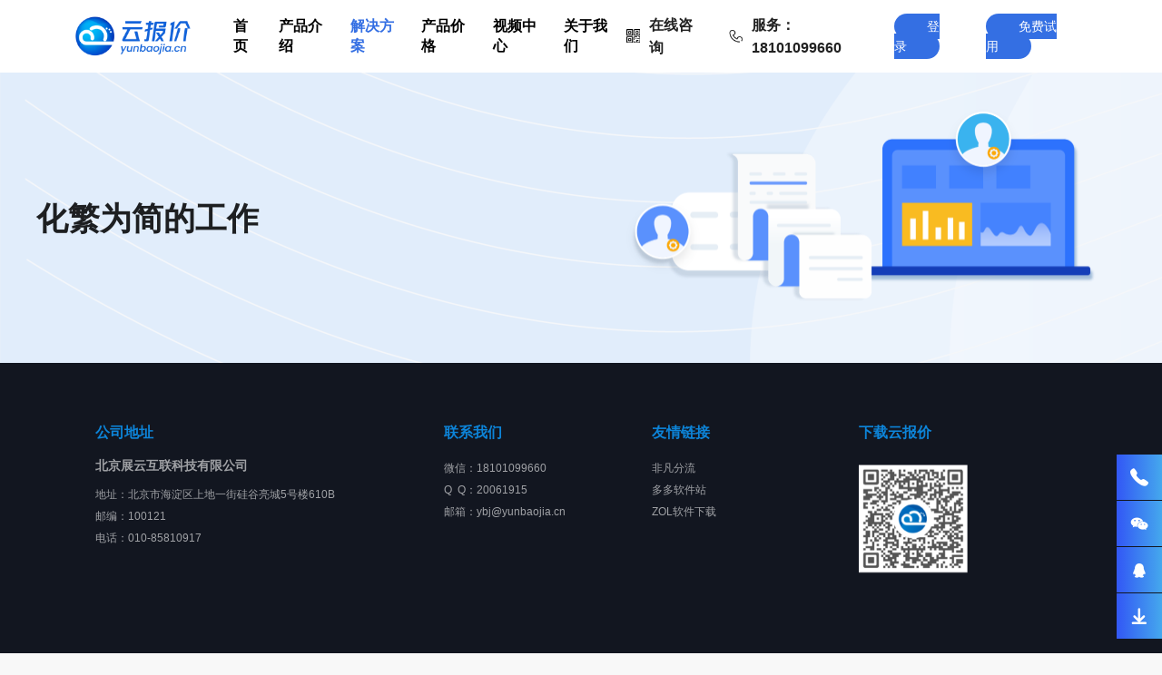

--- FILE ---
content_type: text/html
request_url: http://zhanyun.cc/solution.html
body_size: 3762
content:
<!doctype html>
<html>

<head>
  <meta charset="utf-8">
  <title>云报价-面向会展活动、商贸批发、工程销售等行业的报价软件</title>
  <meta http-equiv="pragma" content="no-cache">
  <meta http-equiv="cache-control" content="no-cache">
  <meta http-equiv="expires" content="0">
  <meta http-equiv="keywords" content="报价软件，报价单，移动办公，协同工作，协同报价，云报价">
  <meta http-equiv="description" content="北京展云互联科技有限公司创立于2014年，是中国互联网和手机报价服务企业。
据相关统计，累计服务企业8000+，累积用户100000+，云报价作为北京展云互联科技有限公司研发的一款实用性报价工具，专注解决会展服务、工程销售、批发零售等多个行业的报价管理问题，帮助企业打造更加高效的移动办公模式。">
  <meta name="viewport" content="width=device-width, initial-scale=1, maximum-scale=1">
  <link rel="icon" href="assets/images/favicon.ico">
  <link rel="apple-touch-icon" href="assets/images/logos.png" />
  <link rel="stylesheet" href="assets/css/style.css">
  <link rel="stylesheet" href="assets/css/solution.css">
  <link rel="stylesheet" href="assets/css/jquery.bxslider.min.css">
  <link rel="stylesheet" href="assets/css/fonts.css">
  <script>
    var _hmt = _hmt || [];
    (function () {
      var hm = document.createElement("script");
      hm.src = "https://hm.baidu.com/hm.js?261e8beea8af3483aec6f2479d31f947";
      var s = document.getElementsByTagName("script")[0];
      s.parentNode.insertBefore(hm, s);
    })();
  </script>
</head>

<body>
  <div id="solutionApp">
    <header class="navbar navbar-sticky">
      <div class="hd-logo-group">
        <a href="index.html" class="brand">
          <img class="navbar-brand" src="assets/images/logo.png">
        </a>

        <nav class="hd-PC-nav">
          <ul class="navbar-nav" id="navbar-nav">
            <li class="nav-item">
              <a class="nav-link" href="index.html">首页</a>
            </li>
            <li class="nav-item">
              <a class="nav-link">产品介绍</a>
              <dl class="nav-item-dl">
                <dt> </dt>
                <dd>
                  <a class="nav-item-a" target="_blank" href="./productIntroduction/productIntroduction1.html">商品管理</a>
                </dd>
                <dd>
                  <a class="nav-item-a" target="_blank" href="./productIntroduction/productIntroduction2.html">制作报价</a>
                </dd>
                <dd>
                  <a class="nav-item-a" target="_blank" href="./productIntroduction/productIntroduction3.html">项目管理</a>
                </dd>
                <dd>
                  <a class="nav-item-a" target="_blank" href="./productIntroduction/productIntroduction4.html">客户管理</a>
                </dd>
                <!-- <dd>合同管理</dd> -->
              </dl>
            </li>
            <li class="nav-item active">
              <a class="nav-link">解决方案</a>
              <dl class="nav-item-dl">
                <dt> </dt>
                <dd>
                  <a class="nav-item-a" :class="{'selected-sty':pageNum == 1}" target="_blank"
                    href="./solution.html?industry=1">家居建材</a>
                </dd>
                <dd>
                  <a class="nav-item-a" :class="{'selected-sty':pageNum == 2}" target="_blank"
                    href="./solution.html?industry=2">工程销售</a>
                </dd>
                <dd>
                  <a class="nav-item-a" :class="{'selected-sty':pageNum == 3}" target="_blank"
                    href="./solution.html?industry=3">展会活动</a>
                </dd>
                <dd>
                  <a class="nav-item-a" :class="{'selected-sty':pageNum == 4}" target="_blank"
                    href="./solution.html?industry=4">商贸零售</a>
                </dd>
                <dd>
                  <a class="nav-item-a" :class="{'selected-sty':pageNum == 5}" target="_blank"
                    href="./solution.html?industry=5">智能家居</a>
                </dd>
                <dd>
                  <a class="nav-item-a" :class="{'selected-sty':pageNum == 6}" target="_blank"
                    href="./solution.html?industry=6">机械电气</a>
                </dd>
                <dd>
                  <a class="nav-item-a" :class="{'selected-sty':pageNum == 7}" target="_blank"
                    href="./solution.html?industry=7">设备租赁</a>
                </dd>
              </dl>
            </li>
            <li class="nav-item">
              <a class="nav-link" href="productPrice.html">产品价格</a>
          </li>
            <li class="nav-item">
              <a class="nav-link">视频中心</a>
              <dl class="nav-item-dl">
                <dt> </dt>
                <dd>
                  <a class="nav-item-a" target="_blank" href="./HelpCenter/HelpCenter1.html">产品库的用法</a>
                </dd>
                <dd>
                  <a class="nav-item-a" target="_blank" href="./HelpCenter/HelpCenter2.html">制作报价单的用法</a>
                </dd>
                <dd>
                  <a class="nav-item-a" target="_blank" href="./HelpCenter/HelpCenter3.html">项目管理的用法</a>
                </dd>
                <dd>
                  <a class="nav-item-a" target="_blank" href="./HelpCenter/HelpCenter4.html">公司成员的用法</a>
                </dd>
                <dd>
                  <a class="nav-item-a" target="_blank" href="./HelpCenter/HelpCenter5.html">其他</a>
                </dd>
              </dl>
            </li>
            <li class="nav-item">
              <a class="nav-link" href="abouts.html">关于我们</a>
            </li>
          </ul>
        </nav>
      </div>

      <div class="navbar-contact">
        <div class="navbar-contact-item nav-item hd-PC-show">
          <img class="navbar-icon" src="assets/images/QR-code-icon.png" alt="">
          <p>在线咨询</p>
          <dl class="nav-item-dl">
            <dt> </dt>
            <dd>
              <img src="./assets/images/qrcode.png" alt="">
            </dd>
          </dl>
        </div>
        <div class="navbar-contact-item">
          <img class="navbar-icon" src="assets/images/phone-icon.png" alt="">
          <p>服务：18101099660</p>
        </div>
        <div class="navbar-btn hd-PC-show" style="margin-right: 12px;">
          <a href="https://www.yunbaojia.cn">登录</a>
        </div>
        <div class="navbar-btn hd-PC-show">
          <a href="https://www.yunbaojia.cn/#/register">免费试用</a>
        </div>
      </div>

      <button class="navbar-toggler" type="button" data-toggle="navbarToggler">
        <span class="navbar-toggler-icon"></span>
      </button>
      <div class="navbar-inner">
        <button class="navbar-toggler" type="button" data-toggle="navbarToggler">
          <span class="navbar-toggler-icon"></span>
        </button>
        <nav>
          <ul class="navbar-nav" id="navbar-nav">
            <li class="nav-item active">
              <a class="nav-link" href="index.html">首页</a>
            </li>
            <li class="nav-item">
              <a class="nav-link" href="./productIntroduction/productIntroduction1.html">产品介绍</a>
            </li>
            <li class="nav-item">
              <a class="nav-link" href="./solution.html?industry=1">解决方案</a>
            </li>
            <!-- <li class="nav-item">
                                <a class="nav-link" href="develope.html">定制开发</a>
                            </li> -->
            <li class="nav-item">
              <a class="nav-link" href="./HelpCenter/HelpCenter1.html">功能演示</a>
            </li>
            <li class="nav-item">
              <a class="nav-link" href="abouts.html">关于我们</a>
            </li>
          </ul>
        </nav>
        <div class="navbar-btn">
          <a href="https://www.yunbaojia.cn/#/register">免费试用</a>
        </div>
      </div>
    </header>

    <div class="solution-wrap">
      <div class="solution-container">
        <div class="text">
          <h4>化繁为简的工作</h4>
          <p v-if="selectNav=='家居建材'">面向家居、建材、智能等行业，逐一解决报价难题</p>
          <p v-if="selectNav=='展会活动'">面向展会活动、设备租赁等行业，逐一解决报价难题</p>
          <p v-if="selectNav=='批发零售'">面向商贸、批发等行业，逐一解决报价难题</p>
          <p v-if="selectNav=='工程销售'">面向工程、机械、电气等行业，逐一解决报价难题</p>
        </div>
        <img src="./assets/images/b3-img.png" alt="">
      </div>
    </div>
    <div class="container" v-for="(item) in solutionList" v-if="item.trade ==  selectNav">
      <div class="solution-title">我们了解您的痛点</div>
      <div class="solution-vs">
        <div class="item" v-for="(painSpotItme) in item.painSpot">
          <i class="arrow"></i>
          <div class="question">
            <h1>{{painSpotItme.sonTitle}}</h1>
            <h2></h2>
            <p>{{painSpotItme.msg}}</p>
          </div>
        </div>
      </div>
      <div class="solution-title">直击痛点解决行业难题</div>
      <div class="solution-introduce-group">
        <div class="solution-introduce" v-if="defaultThis == 'pc'">
          <ul>
            <li v-for="(introduceItme,index) in item.introduce" :key="index"
              :class="{'solution-li-selected':selectIntroduceNav == introduceItme.id}"
              @mousemove="changeintroduce(introduceItme)">
              {{introduceItme.navTitle1}}<br />{{introduceItme.navTitle2}}</li>
          </ul>
          <div class="solution-ic-count" v-for="(introduceItme,index) in item.introduce" :key="index"
            v-if="selectIntroduceNav==(index+1)">
            <div class="solution-ic-describe">
              <dl>
                <dt></dt>
                <dd>{{introduceItme.title}}</dd>
              </dl>
              <p>{{introduceItme.msg}}</p>
              <div class="free-btn"> <a href="https://www.yunbaojia.cn/#/register">免费试用</a></div>
            </div>
            <div class="solution-ic-image"><img :src=introduceItme.image alt=""></div>
          </div>
        </div>
        <div class="solution-introduce" v-if="defaultThis == 'app'">
          <div class="solution-ic-count" v-for="(introduceItme,index) in item.introduce" :key="index">
            <div class="solution-ic-describe">
              <dl>
                <dt></dt>
                <dd>{{introduceItme.title}}</dd>
              </dl>
              <p>{{introduceItme.msg}}</p>
            </div>
            <div class="solution-ic-image"><img :src=introduceItme.image alt=""></div>
          </div>
        </div>
      </div>

      <div class="news">
        <div class="item" v-for="(essay) in item.essay">
          <img :src="essay.image" alt="">
          <div class="content" @click="goEssayPage(essay.interlinkage)">
            <h4><a>{{essay.title}}</a></h4>
            <p>{{essay.msg}}</p>
            <p class="date">{{essay.date}}</p>
          </div>
        </div>
      </div>

    </div>
    <footer>
      <div class="container">
        <div class="footer-nav">
          <div class="item">
            <h3>公司地址</h3>
            <h4>北京展云互联科技有限公司</h4>
            <ul>
              <li>地址：北京市海淀区上地一街硅谷亮城5号楼610B</li>
              
              <li>邮编：100121</li>
              <li>电话：010-85810917</li>
            </ul>
          </div>
          <div class="item">
            <h3>联系我们</h3>
            <ul>
              <li>微信：18101099660</li>
              <li>Q&nbsp;&nbsp;Q：20061915</li>
              <li>邮箱：ybj@yunbaojia.cn</li>
            </ul>
          </div>
          <div class="item">
            <h3>友情链接</h3>
            <ul>
              <li><a href="https://www.crsky.com/list/r_10_1.html" target="_blank">非凡分流</a></li>
              <li><a href="http://www.ddooo.com" target="_blank">多多软件站</a></li>
              <li><a href="http://xiazai.zol.com.cn/" target="_blank">ZOL软件下载</a></li>
            </ul>
          </div>
          <div class="item">
            <h3>下载云报价</h3>
            <div class="footer-qrcode">
              <img src="assets/images/qrcode.png">
            </div>
          </div>
        </div>
      </div>
      <div class="copyright">
        <p>
          APP名称：云报价APP<span> | </span>
          <a href="./productIntroduction/productIntroduction1.html">产品功能</a><span> | </span>
          <a
            href="https://zhanyun-image-bucket.oss-cn-beijing.aliyuncs.com/zhanyun-file/%E4%BA%91%E6%8A%A5%E4%BB%B7%E8%BD%AF%E4%BB%B6%E9%9A%90%E7%A7%81%E6%94%BF%E7%AD%962021.pdf">隐私声明</a><span>|</span>
          <a
            href="https://zhanyun-image-bucket.oss-cn-beijing.aliyuncs.com/zhanyun-file/%E4%BA%91%E6%8A%A5%E4%BB%B7%E8%BD%AF%E4%BB%B6%E9%9A%90%E7%A7%81%E6%94%BF%E7%AD%962021.pdf">应用权限</a><span>|</span>
          <a
            href="https://zhanyun-image-bucket.oss-cn-beijing.aliyuncs.com/zhanyun-file/%E4%BA%91%E6%8A%A5%E4%BB%B7%E8%BD%AF%E4%BB%B6%E9%9A%90%E7%A7%81%E6%94%BF%E7%AD%962021.pdf">用户协议</a><span>|</span>
          版本：<span>3.0.6</span>
        </p>
        <p>北京展云互联科技技术有限公司 版权所有
          <a href="https://beian.miit.gov.cn">京ICP备14057722号-1</a>
        </p>
      </div>
    </footer>
    <div class="side-function">
      <div class="item">
        <div class="hide-content"><small>联系电话</small>
          <h4>400-1821-669</h4>
        </div>
        <i class="icon-phone"></i>
      </div>
      <div class="item">
        <div class="hide-content hide-qrcode"><img src="assets/images/customer.jpg">
          <p>扫一扫加微信</p>
        </div>
        <i class="icon-weixin"></i>
      </div>
      <div class="item">
        <div class="hide-content hide-content"><small>QQ</small>
          <h4>20061915</h4>
        </div>
        <i class="icon-qq"></i>
      </div>
      <div class="item">
        <div class="hide-content hide-download"><a href="index.html">下载云报价</a></div>
        <i class="icon-download"></i>
      </div>
      <div class="item">
        <div class="hide-content hide-download">返回顶部</a></div>
        <a class="gotop"><i class="icon-arrow-up"></i></a>
      </div>
    </div>
  </div>
  <script src="assets/js/jquery-3.1.1.min.js"></script>
  <script src="assets/js/jquery.bxslider.min.js"></script>

  <script src="assets/script/vue.js"></script>
  <script src="assets/script/axios.js"></script>
  <!-- 首页单独引用 -->
  <script src="assets/index/solution.js"></script>
  <script src="assets/js/script.js"></script>
  <script>
    $(document).ready(function () {
      $('.bxslider').bxSlider();
    });
  </script>
</body>

</html>

--- FILE ---
content_type: text/css
request_url: http://zhanyun.cc/assets/css/style.css
body_size: 16062
content:
/* reset & preset */
html {
  height: 100%;
  padding: 0;
  margin: 0;
  box-sizing: border-box;
  font-family: sans-serif;
  -webkit-text-size-adjust: 100%;
  -ms-text-size-adjust: 100%;
  -ms-overflow-style: scrollbar;
  -webkit-tap-highlight-color: transparent;
  -webkit-font-smoothing: antialiased;
  -moz-osx-font-smoothing: grayscale;
}

* {
  -webkit-box-sizing: border-box;
  -moz-box-sizing: border-box;
  box-sizing: border-box;
}

*:before,
*:after {
  -webkit-box-sizing: border-box;
  -moz-box-sizing: border-box;
  box-sizing: border-box;
}
ul {
  list-style: none;
  padding: 0;
  margin: 0;
}

@-ms-viewport {
  width: device-width;
}

article,
aside,
dialog,
figcaption,
figure,
footer,
header,
hgroup,
main,
nav,
section {
  display: block;
}

body {
  height: 100%;
  padding: 0;
  margin: 0;
  background: #f8f8f8;
  font-family: "Helvetica Neue", "Helvetica", "Arial", "Verdana", "sans-serif";
  font-size: 14px;
  line-height: 1.4;
  font-weight: normal;
  color: rgba(0, 0, 0, 0.87);
  overflow-x: hidden;
}

a {
  text-decoration: none;
}

.flex {
  display: flex;
}

.space-between {
  display: flex;
  justify-content: space-between;
}

.center {
  justify-content: center;
}

.fixed {
  position: fixed;
  width: 100%;
  left: 0;
  top: 0;
}

.col2-2 .item,
.col3-3 .item,
.col4-4 .item,
.col5-5 .item,
.col6-6 .item {
  position: relative;
  float: left;
}

.col2-2 .item,
.col3-3 .item,
.col4-4 .item,
.col5-5 .item,
.col6-6 .item {
  padding: 0 15px;
}

[class*="justify"] {
}

[class*="justify"] li {
  padding: 0;
  list-style: none;
}

.col2-2 .item {
  width: 50%;
}

.col3-3 .item {
  width: 33.33333333%;
}

.col4-4 .item {
  width: 25%;
}

.col5-5 .item {
  width: 20%;
}

.col6-6 .item {
  width: 16.66666667%;
}

.container {
  margin-right: auto;
  margin-left: auto;
  max-width: 1170px;
}
.essay-content {
  padding: 40px 0;
}
.essay-content .essay-h1 {
  font-size: 28px;
  text-align: center;
  margin-bottom: 60px;
}
.essay-content .essay-h2 {
  font-size: 22px;
}
.essay-content .essay-h3 {
  font-size: 18px;
}
.essay-content .essay-sum-up {
  margin: 0;
  margin-top: 30px;
  font-size: 16px;
}
.essay-content .essay-p {
  font-size: 14px;
}
.essay-content .essay-magin {
  margin-top: 0;
}
.essay-content .essay-images {
  padding: 26px 16px;
  height: auto;
  margin: 0 auto;
}
.essay-content .essay-images img {
  display: block;
  width: 100%;
  height: 100%;
}
.btn {
  padding: 5px 10px;
  font-size: 14px;
}

.btn-o-white:hover {
  background: #fff;
  color: #000;
  transition: all 0.3s ease-out;
}

.btn-o-white {
  border: 1px solid #fff;
}

.btn-o-primary {
  border: 1px solid #000;
}

p {
  line-height: 1.6;
}

section {
}

section:after {
  display: table;
  height: 0;
  overflow: hidden;
  content: "";
  clear: both;
}

.section-header {
  position: relative;
  z-index: 1;
  width: 100%;
  height: 200px;
  margin-bottom: 30px;
  text-align: center;
}

.section-header h2 {
  font-size: 32px;
  text-align: center;
  line-height: 200px;
}

.section-header i {
  position: absolute;
  left: 50%;
  bottom: 0;
  display: inline-block;
  margin-left: -40px;
  width: 80px;
  height: 6px;
  background: url(../images/header-line.png);
  background-size: 80px 6px;
}

header {
  background: rgba(0, 0, 0, 0.8);
  height: 60px;
  padding: 0 15px;
  user-select: none;
  -webkit-user-select: none;
}

header .navbar-brand {
  user-select: none;
  -webkit-user-select: none;
}

header .navbar-brand img {
  height: 50px;
  user-select: none;
  -webkit-user-select: none;
}

header {
  /* position: fixed; */
  z-index: 3;
  width: 100%;
  font-size: 16px;
  font-weight: bold;
  /* left: 0; */
  /* top: 0; */
}

.brand {
  display: inline-flex;
}

.brand img {
  max-height: 35px;
}

.lenovo-brand {
  display: none;
}

.bg {
  background: #f7f7f7;
}

.bg-white {
  background: #fff !important;
}

.justify-content-start {
  -ms-flex-pack: start !important;
  justify-content: flex-start !important;
}

.justify-content-end {
  -ms-flex-pack: end !important;
  justify-content: flex-end !important;
}

.justify-content-center {
  -ms-flex-pack: center !important;
  justify-content: center !important;
}

.justify-content-between {
  -ms-flex-pack: justify !important;
  justify-content: space-between !important;
}

.justify-content-around {
  -ms-flex-pack: distribute !important;
  justify-content: space-around !important;
}

.align-items-start {
  -ms-flex-align: start !important;
  align-items: flex-start !important;
}

.align-items-end {
  -ms-flex-align: end !important;
  align-items: flex-end !important;
}

.align-items-center {
  -ms-flex-align: center !important;
  align-items: center !important;
}

.align-items-baseline {
  -ms-flex-align: baseline !important;
  align-items: baseline !important;
}

.align-items-stretch {
  -ms-flex-align: stretch !important;
  align-items: stretch !important;
}

.align-content-start {
  -ms-flex-line-pack: start !important;
  align-content: flex-start !important;
}

.align-content-end {
  -ms-flex-line-pack: end !important;
  align-content: flex-end !important;
}

.align-content-center {
  -ms-flex-line-pack: center !important;
  align-content: center !important;
}

.align-content-between {
  -ms-flex-line-pack: justify !important;
  align-content: space-between !important;
}

.align-content-around {
  -ms-flex-line-pack: distribute !important;
  align-content: space-around !important;
}

.align-content-stretch {
  -ms-flex-line-pack: stretch !important;
  align-content: stretch !important;
}

.align-self-auto {
  -ms-flex-item-align: auto !important;
  align-self: auto !important;
}

.align-self-start {
  -ms-flex-item-align: start !important;
  align-self: flex-start !important;
}

.align-self-end {
  -ms-flex-item-align: end !important;
  align-self: flex-end !important;
}

.align-self-center {
  -ms-flex-item-align: center !important;
  align-self: center !important;
}

.align-self-baseline {
  -ms-flex-item-align: baseline !important;
  align-self: baseline !important;
}

.align-self-stretch {
  -ms-flex-item-align: stretch !important;
  align-self: stretch !important;
}

.header-lang a p,
.header-logo p {
  font-size: 24px;
  line-height: 24px;
  font-weight: 700;
  color: rgba(255, 255, 255, 1);
}

.fade-button-on {
  opacity: 0.5;
}

.contents-button-on p {
  color: rgba(255, 255, 255, 1);
  background: rgba(0, 0, 0, 1);
}

.header {
  height: 110px;
  z-index: 100;
}

.header-fix,
.header-nofix {
  position: fixed;
}

.header-inner {
  height: 100%;
}

.header-lang,
.header-logo {
  top: 50%;
  position: absolute;
}

.header-logo {
  width: 320px;
  margin: -12px 0 0 -160px;
  left: 50%;
  text-align: center;
}

.header-logo p {
  letter-spacing: 1px;
  transition-duration: 0.25s;
}

.wrap-home .header-logo {
  display: none;
}

.header-on .header-logo {
  opacity: 0;
  pointer-events: none;
}

.header-lang {
  width: auto;
  height: 24px;
  margin: -13px 0 0;
  right: 117px;
  transition-duration: 0.5s;
}

.header-lang a {
  display: block;
  width: auto;
  float: left;
}

.header-on .header-lang {
  opacity: 0;
}

.header-on .header-lang a {
  pointer-events: none;
}

.select-lang {
  opacity: 0.5;
  pointer-events: none;
}

.header-lang a p {
  letter-spacing: 2px;
  transition-duration: 0.25s;
}

.header-lang div {
  width: 1px;
  height: 19px;
  background: rgba(255, 255, 255, 1);
  margin: 3px 9px 0 7px;
  float: left;
  transition-duration: 0.25s;
}

.header-button {
  width: 130px;
  height: 100%;
  position: absolute;
  top: 0;
  right: 0;
}

.header-button-inner {
  display: block;
  width: 40px;
  height: 19px;
  margin: -10px 0 0 -20px;
  position: absolute;
  top: 50%;
  left: 50%;
  overflow: hidden;
  transition-duration: 0.25s;
}

.win .header-button-inner {
  height: 20px;
}

.header-button-inner div {
  width: 100%;
  height: 1px;
  position: absolute;
  left: 0;
  overflow: hidden;
  -webkit-backface-visibility: hidden;
  backface-visibility: hidden;
  transition-duration: 0.5s;
}

.header-button-inner div span span,
.header-button-inner div > span {
  display: block;
  width: 100%;
  height: 100%;
  position: absolute;
  background: rgba(255, 255, 255, 1);
  top: 0;
}

.header-button-inner div > span {
  left: 0;
  overflow: hidden;
  -webkit-backface-visibility: hidden;
  backface-visibility: hidden;
  transition-duration: 0.25s;
}

.menu-bg-img,
.menu-bg-img div {
  transition-duration: 0.75s;
  transition-timing-function: ease-in-out;
}

.header-button-inner div span span {
  left: -100%;
}

.header-button-inner > div:nth-child(1) {
  top: 0;
}

.header-button-inner > div:nth-child(2) {
  top: 50%;
  margin: -1px 0 0;
}

.header-button-inner > div:nth-child(3) {
  top: 100%;
  margin: -1px 0 0;
}

.header-fix .header-logo,
.header-nofix .header-logo {
  opacity: 0;
  pointer-events: none;
}

.header-fix .header-lang a p {
  color: rgba(0, 0, 0, 1);
}

.header-fix .header-button-inner div > span,
.header-fix .header-lang div {
  background: rgba(0, 0, 0, 1);
}

.header-fix .select-lang {
  opacity: 1 !important;
}

.header-fix .select-lang p {
  color: rgba(205, 205, 205, 1) !important;
}

.contents-header-title > p:nth-child(1),
.contents-header-title > p:nth-child(2),
.menu-copyright p,
.menu-lang a p,
.menu-list p {
  color: rgba(255, 255, 255, 1);
  font-weight: 700;
}

.pc .header-off .header-button-inner:hover > div:nth-child(2) {
  left: 25%;
}

.header-on .header-button-inner > div:nth-child(2) {
  opacity: 0;
}

.header-on .header-button-inner div > span {
  background: rgba(255, 255, 255, 0);
}

.header-on .header-button-inner {
  width: 38px;
  height: 38px;
  margin: -19px 0 0 -19px;
}

.contact-btn {
  position: relative;
  z-index: 1;
  display: inline-block;
  padding: 0 50px;
  height: 50px;
  margin-top: 20px;
  line-height: 44px;
  border: 1px solid #fff;
  color: #fff;
  font-size: 18px;
  transition: all 0.3s;
  border-radius: 3px;
}

.contact-btn:hover:after {
  height: 100%;
}

.contact-btn:hover {
  color: #000;
}

.contact-btn:after {
  width: 100%;
  height: 0;
  top: 0;
  left: 0;
  background: #fff;
  content: "";
  position: absolute;
  z-index: -1;
  -webkit-transition: all 0.3s;
  -moz-transition: all 0.3s;
  transition: all 0.3s;
}

.mask {
  -webkit-transition: opacity 300ms;
  -moz-transition: opacity 300ms;
  transition: opacity 300ms;
  background: rgba(0, 0, 0, 0.7);
  visibility: hidden;
  position: fixed;
  opacity: 0;
  z-index: 2;
  bottom: 0;
  right: 0;
  left: 0;
  top: 0;
}

.home-banner {
  width: 100%;
  height: 100vh;
}

footer {
  text-align: center;
  padding: 20px;
  background: #121620;
}

.social {
  text-align: center;
  margin-bottom: 50px;
}

.social a:hover {
  color: rgba(0, 0, 0, 0.8);
}

.social a {
  padding: 0 10px;
  color: rgba(0, 0, 0, 0.6);
}

.social i {
  font-size: 24px;
}

.copyright,
.copyright a {
  font-size: 13px;
  color: #fff;
}

.copyright p {
  margin: 5px 0;
  color: #fff;
  opacity: 0.7;
}

.card {
  background: #fff;
}

.card-header {
  text-align: center;
  height: 24px;
  line-height: 24px;
  margin-bottom: 50px;
}

.card-header h3 {
  font-size: 24px;
  font-weight: bold;
}

.card-header p {
  padding: 0 20px;
  font-size: 12px;
  opacity: 0.6;
}

.card-pd {
  padding: 50px 0 10px 0;
}

.section-blk {
  width: 100%;
  height: 50px;
}

.section-header {
  position: relative;
  z-index: 100;
  height: 100px;
  text-align: center;
}

.section-header h2 {
  line-height: 100px;
}

.feature-platform {
  display: block;
}

.feature-platform .item {
  text-align: center;
}

.feature-platform .item figcaption {
  position: relative;
  padding: 40px;
  margin-bottom: 4px;
  text-align: left;
}

.feature-platform .item figcaption i {
  display: inline-block;
  width: 100px;
  height: 100px;
  border-radius: 100px;
  color: #fff;
  text-align: center;
  line-height: 100px;
  font-size: 40px;
  background-image: linear-gradient(210deg, #6e32f5 0%, #6e32f5 21%, #45a8ed 81%, #43b1ef 100%);
  background-image: -webkit-linear-gradient(210deg, #6e32f5 0%, #6e32f5 21%, #45a8ed 81%, #43b1ef 100%);
  background-image: -moz-linear-gradient(210deg, #6e32f5 0%, #6e32f5 21%, #45a8ed 81%, #43b1ef 100%);
}

.feature-platform .item:first-child figcaption {
  border-left: 0;
}

.feature-platform .item ul {
  list-style: none;
  margin: 0;
  padding: 0;
}

.feature-platform .item .img {
  text-align: center;
}

.feature-platform .item .img img {
  width: 100px;
  height: 62px;
}

.feature-platform .item .content p {
  opacity: 0.8;
  text-align: left;
  text-indent: 2em;
}

.feature-platform .item ul li {
  position: relative;
  padding: 5px 0;
  opacity: 0.8;
}

.feature-platform .item ul li:before {
  position: absolute;
  left: -8px;
  top: 11px;
  content: "";
  width: 3px;
  height: 3px;
  background: rgba(255, 255, 255, 0.3);
  border-radius: 3px;
}

.feature-platform .item ul li:hover {
  opacity: 1;
}

.feature-platform .item ul li:hover:before {
  background: rgba(255, 255, 255, 1);
}

.feature-platform .item figcaption {
  padding: 40px;
  margin-bottom: 0;
  height: 400px;
  background: #fff;
}

.feature-platform .item figcaption:hover:after {
  position: absolute;
  left: 0;
  top: 0;
  bottom: 0;
  right: 0;
  z-index: 1;
  content: "";
  opacity: 0.6;
  transform: scaleY(-1);
  background-image: linear-gradient(44deg, #4f1e63 0%, #0042ab 100%);
  transition: all 0.3s ease-out;
}

.feature-platform .content-wrap {
  position: relative;
  z-index: 20;
  text-align: center;
}

.feature-platform-wrap {
  overflow: hidden;
}

.feature-platform .item h3 {
  font-size: 18px;
  text-align: center;
  margin: 30px 0 0;
}

.products .item {
  margin-bottom: 4px;
}

.home-banner .item {
  position: absolute;
  width: 100%;
  height: 100%;
}

.platform-account {
  display: flex;
  justify-content: center;
  align-items: center;
  padding: 50px 0;
  text-align: center;
  font-size: 18px;
  color: #fff;
}

.platform-account .content {
  max-width: 600px;
}

.platform-account {
  background: url(../images/home-about.jpg) no-repeat right center;
  background-size: cover;
}

.platform-account .explain {
  text-align: left;
  text-indent: 2em;
}

.home-about {
  padding: 20px;
}

.home-about-results {
  display: flex;
  flex-wrap: wrap;
  justify-content: space-between;
}

.home-about-results .item {
  width: 50%;
  flex-shrink: 0;
  text-align: center;
}

.home-about-results .item h4 {
  font-size: 30px;
  color: #0d84d8;
  font-weight: normal;
  margin: 0;
  padding: 0;
}

.navbar-inner .navbar-toggler {
  position: absolute;
  height: 30px;
  top: 10px;
}

.dropdown-item {
  -webkit-transition: 0.3s;
  -o-transition: 0.3s;
  transition: 0.3s;
}

.dropdown-item.active,
.dropdown-item:active {
  color: #34a9df;
}

.dropdown-divider {
  border-color: #8d98b7;
}

.dropdown-submenu {
  position: relative;
}

.dropdown-submenu > .dropdown-menu {
  top: 0;
  left: 100%;
  margin-top: -6px;
}

.dropdown-toggle:after {
  margin-left: 4px;
  vertical-align: 1px;
  border-top: 5px solid;
  border-right: 5px solid transparent;
  border-left: 5px solid transparent;
  color: #d3d3d3;
  -webkit-transition: 0.3s;
  -o-transition: 0.3s;
  transition: 0.3s;
}

.dropdown-submenu .dropdown-toggle:after {
  position: absolute;
  right: 24px;
  top: 20px;
  color: #d3d3d3;
}

.dropdown-submenu:hover .dropdown-toggle:after {
  text-decoration: underline;
  -webkit-transform: rotate(-90deg);
  -ms-transform: rotate(-90deg);
  transform: rotate(-90deg);
}

.navbar {
  display: flex;
  align-items: center;
  /* position: absolute; */
  /* top: 0; */
  /* left: 0; */
  /* right: 0; */
  /* z-index: 998; */
  padding: 10px 80px;
  -webkit-transition: 0.3s;
  -o-transition: 0.3s;
  transition: 0.3s;
  background: #ffffff;
}

.navbar-contact {
  display: flex;
  align-items: center;
}
.navbar-contact .navbar-icon {
  display: block;
  width: 24px;
  height: 24px;
}
.navbar-contact .navbar-contact-item {
  display: flex;
  align-items: center;
  margin-right: 30px;
  position: relative;
}
.navbar-contact .navbar-contact-item > p {
  margin-left: 5px;
}

.navbar .navbar-nav .nav-link {
  -webkit-transition: 0.3s;
  -o-transition: 0.3s;
  transition: 0.3s;
}

.hd-logo-group {
  height: 100%;
  display: flex;
  align-items: center;
}

.navbar .navbar-btn a {
  background: #346fe3;
  text-align: center;
  padding: 6px 36px;
  border-radius: 40px;
  font-weight: normal;
  font-size: 14px;
  color: #ffffff;
}
.hd-PC-nav {
  height: 100%;
  margin-left: 30px;
}
.navbar .hd-PC-nav ul {
  height: 100%;
  display: flex;
  margin: 0;
  list-style: none;
}

.navbar .nav-item {
  height: 100%;
  display: flex;
  align-items: center;
  position: relative;
}

.navbar .nav-item.active > a {
  color: #346fe3;
}

.navbar nav > ul > li > a {
  border-bottom: 2px solid transparent;
  color: #000000;
}

.navbar nav > ul > li > a:hover {
  background: rgba(121, 123, 141, 0.2);
  color: rgba(0, 0, 0, 1);
}

.nav-item.active > a {
  color: #000;
}
.navbar .nav-item:hover .nav-item-dl {
  display: block;
}
.navbar .nav-item .nav-item-dl {
  width: 140px;
  position: absolute;
  left: -30px;
  top: 53px;
  z-index: 100;
  margin: 0;
  display: none;
}
.navbar .nav-item dt {
  width: 30px;
  height: 20px;
  margin: 0 auto;
  background: url(../images/sj-icon.png) no-repeat;
  background-position: 0px 2px;
  background-size: 30px 20px;
}
.navbar .nav-item dt img {
  display: block;
  width: 100%;
  height: 100%;
}
.navbar .nav-item dl dd {
  margin: 0;
  padding: 10px 0;
  text-align: center;
  background: #fff;
  cursor: pointer;
}
.navbar .nav-item dl dd a {
  font-size: 14px;
  color: #000;
  font-weight: normal;
}
.navbar .nav-item dl dd img {
  display: block;
  width: 120px;
  margin: 0 auto;
}
.navbar .nav-item dl dd:hover .nav-item-a {
  color: #0dbafb;
}
.selected-sty {
  color: #0dbafb !important;
}

.navbar.navbar-light .navbar-nav .nav-link {
  color: #7e8085;
}

.navbar.navbar-light .navbar-nav .nav-link:hover,
.navbar.navbar-light .navbar-nav .nav-link:focus,
.navbar.navbar-light .navbar-nav .nav-link.active,
.navbar.navbar-light .navbar-nav .nav-link.current-menu-item {
  color: #2c2e30;
}

.navbar .navbar-brand-sticky {
  display: none;
}

.navbar-sticky {
  -webkit-transition: none;
  -o-transition: none;
  transition: none;
}

.navbar-sticky--transitioned {
  -webkit-transition: 0.3s;
  -o-transition: 0.3s;
  transition: 0.3s;
}

.navbar-sticky--moved-up {
  position: fixed;
  z-index: 1100;
  top: 0;
  background: #fff;
  margin-top: -100px;
}

.navbar-sticky--on {
  display: flex;
  align-items: center;
  margin-top: 0;
  -webkit-transition: 0.3s;
  -o-transition: 0.3s;
  transition: 0.3s;
}

.navbar-sticky--on .navbar-brand__regular {
  display: none;
}

.navbar-sticky--on .navbar-brand-sticky {
  display: inline;
}

.navbar-sticky--on .btn-splash-hover:before {
  background: -webkit-gradient(
    linear,
    left top,
    right top,
    from(rgba(255, 255, 255, 0)),
    color-stop(1%, rgba(255, 255, 255, 0.03)),
    color-stop(30%, rgba(255, 255, 255, 0.6)),
    color-stop(50%, rgba(255, 255, 255, 0.85)),
    color-stop(70%, rgba(255, 255, 255, 0.85)),
    color-stop(71%, rgba(255, 255, 255, 0.85)),
    to(rgba(255, 255, 255, 0))
  );
  background: -webkit-linear-gradient(
    left,
    rgba(255, 255, 255, 0) 0%,
    rgba(255, 255, 255, 0.03) 1%,
    rgba(255, 255, 255, 0.6) 30%,
    rgba(255, 255, 255, 0.85) 50%,
    rgba(255, 255, 255, 0.85) 70%,
    rgba(255, 255, 255, 0.85) 71%,
    rgba(255, 255, 255, 0) 100%
  );
  background: -o-linear-gradient(
    left,
    rgba(255, 255, 255, 0) 0%,
    rgba(255, 255, 255, 0.03) 1%,
    rgba(255, 255, 255, 0.6) 30%,
    rgba(255, 255, 255, 0.85) 50%,
    rgba(255, 255, 255, 0.85) 70%,
    rgba(255, 255, 255, 0.85) 71%,
    rgba(255, 255, 255, 0) 100%
  );
  background: linear-gradient(
    to right,
    rgba(255, 255, 255, 0) 0%,
    rgba(255, 255, 255, 0.03) 1%,
    rgba(255, 255, 255, 0.6) 30%,
    rgba(255, 255, 255, 0.85) 50%,
    rgba(255, 255, 255, 0.85) 70%,
    rgba(255, 255, 255, 0.85) 71%,
    rgba(255, 255, 255, 0) 100%
  );
}

.dropdown-menu,
.dropdown-menu ul {
  margin: 0;
  padding: 0;
}

.dropdown-menu .nav-name {
  display: none;
}

.dropdown-menu > ul {
  display: flex;
  flex-wrap: wrap;
  padding: 10px 0;
}

.dropdown-menu > ul > li {
  width: 100px;
  flex-shrink: 0;
  font-size: 14px;
  line-height: 2;
}

.dropdown-menu > ul > li a {
  color: rgba(255, 255, 255, 0.6);
}

.dropdown-menu > ul > li a:hover {
  color: #34a9df;
}

.navbar .nav-link {
  display: block;
}

.navbar .nav-link.dropdown-toggle {
  border-bottom: 1px solid rgba(255, 255, 255, 0.2);
}

.dropdown > .dropdown-menu:before {
  content: "";
  position: absolute !important;
  top: -10px;
  right: auto;
  bottom: auto;
  left: 25%;
  margin-left: -5px;
  width: 0;
  height: 0;
  border-left: 10px solid transparent;
  border-right: 10px solid transparent;
  border-bottom: 10px solid #fff;
}

.dropdown-submenu > .dropdown-menu:before {
  content: "";
  position: absolute !important;
  top: 30px;
  right: auto;
  bottom: auto;
  left: -10px;
  width: 0;
  height: 0;
  border-top: 10px solid transparent;
  border-bottom: 10px solid transparent;
  border-right: 10px solid #fff;
}

.partners {
  display: flex;
  flex-wrap: wrap;
  background: #fff;
  overflow: hidden;
  border-left: 1px solid #e8e8e8;
  border-top: 1px solid #e8e8e8;
}

.partners .item {
  flex-shrink: 0;
  height: 80px;
}

.partners .item a {
  display: inline-flex;
  justify-content: center;
  align-items: center;
  width: 100%;
  height: 100%;
  background: #fff;
  border: 1px solid #e8e8e8;
  border-top: 0;
  border-left: 0;
  padding: 5px;
  overflow: hidden;
}

.partners .item img {
  width: 100%;
  -webkit-filter: grayscale(100%);
  -moz-filter: grayscale(100%);
  -ms-filter: grayscale(100%);
  -o-filter: grayscale(100%);
  filter: grayscale(100%);
  filter: gray;
  opacity: 0.7;
}

.partners .item a:hover img {
  -webkit-filter: grayscale(0);
  -moz-filter: grayscale(0);
  -ms-filter: grayscale(0);
  -o-filter: grayscale(0);
  filter: grayscale(0);
  filter: gray;
  opacity: 1;
}

.dropdown-menu {
  border: 0;
  margin: 0;
  -webkit-transition: 0.3s;
  -o-transition: 0.3s;
  transition: 0.3s;
}

.footer-nav .item {
  padding-bottom: 20px;
  border-bottom: 1px solid rgba(255, 255, 255, 0.1);
}

.footer-nav .item:nth-child(1) {
}

.footer-nav .item h3 {
  font-size: 16px;
  font-weight: bold;
  color: #0d84d8;
}

.footer-nav .item h4 {
  font-size: 14px;
  margin: 0 0 10px;
  color: rgba(255, 255, 255, 0.6);
}

.footer-nav .item p {
  line-height: 1.6;
  color: rgba(255, 255, 255, 0.6);
}

.footer-nav .item ul {
  margin: 0;
  padding: 0;
  color: rgba(255, 255, 255, 0.6);
}

.footer-nav .item li {
  list-style: none;
  line-height: 2;
}

.footer-nav .item li a {
  color: rgba(255, 255, 255, 0.6);
}

.footer-nav .item .ft-flex {
  display: flex;
  flex-wrap: wrap;
}

.footer-nav .item .ft-flex li {
  flex-shrink: 0;
  width: 50%;
}

.footer-nav .item a {
  color: rgb(255, 255, 255, 0.6);
}

.footer-nav .item a:hover {
  color: rgba(255, 255, 255, 1);
}

.footer-nav .item i {
  font-size: 20px;
  margin-right: 10px;
}

.copyright {
  padding: 20px;
}

.table {
  border: 1px solid #eee;
  border-collapse: collapse;
  width: 100%;
}

.table td,
.table th {
  border: 1px solid #eee;
  padding: 5px 10px;
  text-align: left;
}

.table td ul {
  margin: 0;
  padding: 0;
  list-style: none;
  line-height: 2;
}

.article-content {
  padding: 40px;
  max-width: 1000px;
  margin: auto;
  font-size: 16px;
  line-height: 2;
}

.article-content .img-col1-1 {
  text-align: center;
  margin: 20px 0;
}

.article-content .img-col1-1 img {
  display: inline-block;
  max-width: 100%;
  height: auto;
}

.article-content .section {
  padding-bottom: 20px;
}

.article-content .section h4 {
  font-size: 18px;
  margin: 0;
}

.article-content .section ul {
  margin: 0;
  padding: 0;
  line-height: 2;
  list-style: none;
}

.featur-text-right,
.featur-text-left p {
  font-size: 16px;
  position: relative;
}

.featur-text-right h4,
.featur-text-right .video-btn,
.featur-text-right p {
  text-align: right;
  position: relative;
}

.featur-text-right p > span,
.featur-text-left p > span {
  display: inline-block;
  width: 5px;
  height: 5px;
  border-radius: 3px;
  background-color: #000;
  vertical-align: middle;
  margin-right: 10px;
}

.featur-text-left h4,
.featur-text-left .video-btn,
.featur-text-left p {
  text-align: left;
}

.zhanyun-feature .item .img {
  width: 100%;
}

.video-btn {
  font-size: 16px;
  color: #346fe3;
  margin-top: 24px;
  cursor: pointer;
}

.video-btn > img {
  width: 16px;
  height: 16px;
  display: inline-block;
  vertical-align: middle;
  margin: 0 8px;
}

.home-silder-banner {
  display: flex;
  align-items: center;
  height: 100vh;
}

.home-silder-banner .content {
  text-align: center;
  color: #fff;
}

.wrap-clear {
  display: block;
  clear: both;
}

.home-silder-banner h4 {
  font-size: 30px;
  margin-bottom: 10px;
}

.home-silder-banner .img {
  padding: 50px;
}

.home-silder-banner.slider-banner-1 img {
  width: 100%;
}

.home-services {
  color: #fff;
}

.home-services .services-intro {
  display: flex;
  align-items: center;
  padding: 50px 20px;
  background: url(../images/home-srvices-img1.jpg);
  background-size: cover;
}

.home-services .services-intro {
  text-align: center;
}

.home-services .services-content .item {
  margin-bottom: 10px;
  padding: 50px 20px;
  text-align: center;
}

.home-services .services-content .item i {
  flex-shrink: 0;
  justify-content: center;
  font-size: 32px;
}

.page-top {
  padding-top: 0;
}

.home-silder-banner p {
  font-size: 16px;
}

.home-silder-banner.slider-banner-1 {
  background: url(../images/bg1.png) no-repeat;
  background-size: cover;
}

.banner-describe {
  width: 100%;
}

.banner-describe {
  display: flex;
  justify-content: space-between;
}

.banner .banner-img {
  height: 402px;
}

.banner .banner-img img {
  width: 100%;
}

.banner2 .banner-img img {
  width: 80%;
}

.home-services .services-intro .content {
}

.home-services .services-intro h4 {
  font-size: 32px;
  margin-bottom: 30px;
  color: #0d84d8;
}

.home-services .services-intro p {
  font-size: 16px;
}

.home-services .services-content .item .content {
}

.home-services .services-content .item .content a {
  position: relative;
  display: block;
  z-index: 100;
  color: #fff;
  cursor: pointer;
}

.home-services .services-content .item .content h4 {
  font-size: 20px;
  margin: 5px 0;
}

.home-services .services-content .item .content a:hover h4 {
  color: #0d84d8;
}

.home-services .services-content .item .content p {
  font-size: 13px;
}

.home-services .services-content .item:nth-child(1) {
  background: url(../images/home-srvices-img2.jpg);
  background-size: cover;
}

.home-services .services-content .item:nth-child(2) {
  background: url(../images/home-srvices-img3.jpg);
  background-size: cover;
}

.home-services .services-content .item:nth-child(3) {
  background: url(../images/home-srvices-img4.jpg);
  background-size: cover;
  margin-bottom: 0;
}

.home-about h2 {
  font-size: 32px;
}

.home-about p {
  font-size: 14px;
  max-width: 800px;
  margin: auto;
}

.home-about-results .item p {
  font-size: 14px;
}

.footer-qrcode {
  display: flex;
  padding: 8px 0;
}

.footer-qrcode img {
  width: 120px;
  height: 120px;
}

.footer-qrcode p {
  padding-left: 15px;
  color: #000 !important;
  align-self: center;
}

.zhanyun-wrap {
  position: relative;
  height: 100vh;
  background: url(../images/zhanyun-banner1.png);
  background-size: cover;
}

.zhanyun-container {
  max-width: 1280px;
  margin: auto;
}

.zhanyun .qrcode p {
  margin-top: 10px;
}

.zhanyun .qrcode img {
  background: #fff;
  padding: 20px;
}

.zhanyun .img img {
  width: 100%;
}

.zhanyun .content {
  padding: 20px;
  text-align: center;
  color: #fff;
}

.zhanyun .content h4 {
  font-size: 28px;
  margin: 0 0 20px 0;
}

.zhanyun .content h4 .title-font {
  font-size: 60px;
}

.zhanyun .content h4 .title-font:first-child {
  padding-right: 150px;
}

.zhanyun .content h4 .title-font:last-child {
  padding-left: 150px;
}

.subtitle {
  font-weight: normal;
}

.zhanyun-wrap {
  display: flex;
  justify-content: center;
}

.zhanyun-action-wrap {
  display: flex;
  justify-content: center;
}

.zhanyun-action {
  position: absolute;
  z-index: 10;
  bottom: 30px;
  display: flex;
  justify-content: center;
  align-items: center;
}

.zhanyun-action .btn-action {
  /* Button */

  /* 自动布局子元素 */
  position: relative;
  left: 0px;
  top: 0px;
  width: 200px;
  height: 56px;
  border-radius: 29.56px;
  opacity: 1;

  /* 自动布局 */
  display: flex;
  flex-direction: row;
  justify-content: center;
  align-items: center;
  padding: 0px;

  background: linear-gradient(180deg, #f4f9ff 2%, #e5e9ee 97%);

  border: 1px solid #c1d1e7;
  color: #000;
}

.zhanyun-action .btn-action:hover {
  background-image: linear-gradient(-73deg, #5332cf 0%, #0dbafb 100%);
  background-image: -webkit-linear-gradient(-73deg, #5332cf 0%, #0dbafb 100%);
  background-image: -moz-linear-gradient(-73deg, #5332cf 0%, #0dbafb 100%);
  border-radius: 30px;
  color: #fff;
}
.zhanyun-action .btn-action:hover .QR-code {
  display: block;
}

.zhanyun-action .btn-action i {
  font-size: 16px;
  margin-right: 5px;
}

.zhanyun-action .btn-action .QR-code {
  display: none;
  width: 140px;
  height: 140px;
  position: absolute;
  left: 12px;
  top: -140px;
  background: #ccc;
  padding: 10px;
}

.zhanyun-action .btn-action .QR-code img {
  display: block;
  width: 120px;
  height: 120px;
}

.app-qrcode {
  display: none;
  position: absolute;
  left: -12px;
  bottom: 80px;
  width: 200px;
  height: 200px;
  background: #fff;
  padding: 20px;
  border: 1px solid #ccc;
  box-shadow: 0 0 10px rgba(0, 0, 0, 0.1);
}

.app-qrcode img {
  width: 100%;
}

/* .zhanyun-action .btn-action:hover .QR-code { display: block; } */
.zhanyun-action .btn-action:hover .app-qrcode {
  display: block;
}

.zhanyun-feature {
  margin-top: 50px;
}

.zhanyun-feature .item .img img {
  width: 100%;
}

.zhanyun-feature .item .content {
  text-align: center;
  color: #000;
}

.zhanyun-feature .item .content h4 {
  font-size: 32px;
  margin-bottom: 40px;
}

.zhanyun-feature .item:nth-child(odd) {
  background: #fff;
  flex-direction: row-reverse;
  padding: 20px;
}

.zhanyun-feature .item:nth-child(even) {
  background: #fff;
  padding: 20px;
}

.zhanyun-feature .item:nth-child(odd) .content {
  text-align: center;
}

.solution-wrap {
  display: flex;
  align-items: center;
  justify-content: center;
  height: 320px;
  background: url(../images/b3.png);
  background-size: cover;
}

.solution-container {
  display: flex;
  align-items: center;
  justify-content: space-between;
  width: 1200px;
}

.solution-container .text {
  width: 50%;
}

.solution-container .text h4 {
  font-size: 35px;
  font-weight: bold;
  margin: 0;
}

.solution-container .text p {
  font-size: 18px;
}

.solution-container img {
  width: 578px;
  height: 250px;
}

.help-wrap {
  height: 80px;
  background: url(../images/guidebg.png);
  background-size: cover;
}

.tab {
  position: relative;
  top: -35px;
  width: 1170px;
  margin: auto;
  background: #fff;
  padding: 10px;
  text-align: center;
}

.tab a {
  display: inline-block;
  font-size: 16px;
  font-weight: bold;
  padding: 14px 40px;
  color: #000;
  cursor: pointer;
}

.tab a.active {
  background: #346fe3;
  color: #fff;
  border-radius: 40px;
}
.video {
  margin: 0 0 60px 0;
  display: grid;
  grid-template-columns: 275px 275px 275px 275px;
  row-gap: 24px;
  column-gap: 24px;
}

.video .item {
  background: #fff;
  flex-shrink: 0;
  width: 100%;
  border-radius: 8px;
  box-shadow: 0px 4px 0 0 rgba(0, 0, 0, 0.005);
  overflow: hidden;
  transition: box-shadow 0.3s ease-in-out;
  cursor: pointer;
  position: relative;
}

.video .item:hover {
  box-shadow: 0px 10px 10px 0px rgba(0, 0, 0, 0.1);
}

.video .item img {
  width: 100%;
}

.video .item a {
  display: flex;
  justify-content: space-between;
  color: #000;
}

.video .item .block {
  position: absolute;
  width: 50px;
  height: 50px;
  left: 50%;
  margin-left: -20px;
  top: 50%;
  margin-top: -50px;
  background: url(../images/play.png) no-repeat;
  background-size: cover;
}

.video .item h4 {
  font-size: 14px;
  margin: 18px 14px;
}

.video .item a span {
  color: #346fe3;
  display: inline-block;
}

.solution {
  display: flex;
}

.solution .content {
  color: #fff;
  text-align: center;
}

.solution .content h4 {
  font-size: 46px;
}

.solution-feature {
  margin-top: 50px;
}

.solution-feature .item {
  padding: 20px;
  margin-bottom: 20px;
  text-align: center;
}

.solution-feature .item .img {
  height: 160px;
  width: 160px;
  margin: auto;
  border-radius: 160px;
  border: 1px solid rgba(255, 255, 255, 0.6);
  font-size: 32px;
  font-weight: bold;
  text-align: center;
  line-height: 160px;
  color: #fff;
}

.solution-feature .item img {
  height: 100%;
}

.solution-feature .item .content {
  color: #fff;
  font-size: 16px;
}

.solution-feature .item .content p {
  text-align: left;
  font-size: 15px;
}

.solution-feature .item .content p strong {
  text-align: left;
  font-size: 17px;
}

.solution-feature .item .content h4 {
  font-size: 32px;
  margin-bottom: 40px;
}

.solution-feature .item:nth-child(1) .img {
  background: rgba(104, 79, 230, 0.6);
}

.solution-feature .item:nth-child(2) .img {
  background: rgba(53, 121, 221, 0.6);
}

.solution-feature .item:nth-child(3) .img {
  background: rgba(36, 172, 223, 0.6);
}

.solution-feature .item:nth-child(1) {
  background: url(../images/solution-banner1.jpg);
  background-size: cover;
}

.solution-feature .item:nth-child(2) {
  background: url(../images/solution-banner2.jpg);
  background-size: cover;
}

.solution-feature .item:nth-child(3) {
  background: url(../images/solution-banner3.jpg);
  background-size: cover;
}

.about .content h4 {
  font-size: 28px;
}

.about .content p {
  text-align: left;
}

.zhanyun .img {
  display: none;
}

.zhanyun-action .btn-action:nth-child(1),
.zhanyun-action .btn-action:nth-child(2) {
  /* display: none; */
}

.about-zhanyun-feature .feature ul {
  list-style: none;
  margin: 0;
  padding: 0;
  line-height: 2;
}

.about-zhanyun-feature .feature-sum .item {
  width: 50%;
  flex-shrink: 0;
  border-bottom: 1px solid #fff;
  border-right: 1px solid #fff;
  text-align: center;
  padding: 20px;
}

.about-zhanyun-feature .feature-sum h4 {
  font-size: 24px;
  color: #0d84d8;
  font-weight: normal;
  margin: 0;
  padding: 0;
}

.about-zhanyun-feature .feature-sum p {
  font-size: 14px;
  margin: 0;
}

/* .about-zhanyun-feature .feature-sum .item:nth-child(2), .about-zhanyun-feature .feature-sum .item:nth-child(4) { border-right: 0 } */
.about-zhanyun-feature .feature-sum .item:nth-child(3),
.about-zhanyun-feature .feature-sum .item:nth-child(4) {
  border-bottom: 0;
}

.about-zhanyun-feature .feature-sum .item:first-child {
  width: 100%;
}

.contacts {
  display: flex;
  align-items: center;
  justify-content: center;
}

.contacts img {
  width: 100%;
}

.contacts .company-info {
  padding: 50px 30px;
}

.contacts .company-info h4 {
  font-size: 20px;
  margin: 0 0 10px;
}

.contacts .company-info ul {
  list-style: none;
  margin: 0;
  padding: 0;
  line-height: 2;
}

.contacts ul li {
  width: 100%;
  flex-shrink: 0;
}

.video-wrap {
  display: flex;
  flex-wrap: wrap;
  background: #1b1b1b;
}
.video-play {
  flex: 1;
  display: flex;
  flex-wrap: wrap;
  flex-direction: column-reverse;
  margin: 20px 0 0;
}
.video-play h1 {
  background: #000;
  font-size: 16px;
  font-weight: normal;
  padding: 10px 20px;
  margin: 0;
}
.video-play {
  color: #fff;
}
.video-group {
  /* flex: 1; */
  overflow: hidden;
  margin: auto;
}
.video-group-sty {
  width: 320px;
  margin: auto;
}
.video-play img,
.video-play video {
  width: 100%;
}

.video-content {
  width: 100%;
  height: 100%;
  background: #232323;
  padding: 20px 0;
  color: #fff;
  display: flex;
  flex-direction: column;
  overflow: hidden;
}

.video-content h2 {
  padding: 10px 20px;
  margin: 0;
}
.video-content h3 {
  padding: 10px 20px;
  margin: 0;
  background: #1b1b1b;
}
.video-content a {
  display: block;
  padding: 10px 20px;
  color: #fff;
  cursor: pointer;
}
.video-content a.active {
  background: #444444;
}
.list-group {
  flex: 1;
  overflow-x: hidden;
  overflow-y: scroll;
}
.list-group::-webkit-scrollbar {
  width: 4px;
}
.list-group::-webkit-scrollbar-thumb {
  border-radius: 10px;
  -webkit-box-shadow: inset 0 0 5px rgba(0, 0, 0, 0.2);
  opacity: 0.2;
  background: #ccc;
}
.list-group::-webkit-scrollbar-track {
  -webkit-box-shadow: inset 0 0 5px rgba(0, 0, 0, 0.2);
  border-radius: 0;
  background: #2c2e30;
}
.develope-wrap {
  background: url(../images/develope-topbanner.jpg);
  background-size: cover;
}

.develope {
  display: flex;
}

.develope .content {
  padding: 80px 50px 50px;
  color: #fff;
  text-align: center;
}

.develope .content h4 {
  font-size: 24px;
  margin-bottom: 0;
}

.develope .content h5 {
  font-size: 16px;
}

.develope .download {
  display: inline-block;
  width: 160px;
  border-radius: 50px;
  text-align: center;
  height: 50px;
  border: 1px solid #fff;
  font-size: 16px;
  font-weight: bold;
  line-height: 50px;
  color: #fff;
}

.develope .download:hover {
  background: rgba(255, 255, 255, 0.4);
}

.develope-feature {
  margin-top: 50px;
}

.develope-feature .item {
  background: #fff;
  margin-bottom: 50px;
  padding: 50px;
  text-align: center;
}

.develope-feature .item .img img {
  width: 100%;
}

.develope-feature .item .content h4 {
  font-size: 32px;
  margin-bottom: 20px;
}

.develope-feature .item:nth-child(even) {
}

.develope-feature .item:nth-child(odd) .content {
  text-align: center;
}

.works {
  padding: 20px 0;
}

.works .item .content {
  flex-shrink: 0;
  text-align: center;
  padding: 50px;
  background: #443081;
  color: #fff;
}

.works .item .content i {
  font-size: 64px;
  margin-bottom: 50px;
}

.works .item .content h4 {
  font-size: 28px;
  margin-bottom: 25px;
}

.works .item .content p {
  color: rgba(255, 255, 255, 0.6);
}

.works .item .works-img {
  display: flex;
  width: 100%;
  background: #443081;
  overflow-x: scroll;
}

.works .item .works-img img {
  width: 100%;
  flex-shrink: 0;
  padding: 20px;
}

.works .item .works-img.works-weixin img,
.works .item .works-img.works-html img {
}

.works .item .works-img.works-web {
  display: flex;
}

.works .item .works-img.works-web img {
  width: 300px;
  max-height: 240px;
  flex-shrink: 0;
}

.article {
}

.article-banner {
  position: absolute;
  width: 100%;
  height: 280px;
  background: url(../images/home-about.jpg);
  background-size: cover;
}

.article-header {
  margin-bottom: 50px;
  text-align: center;
}

.article-header h1 {
  font-size: 32px;
}

.article-header small {
  color: rgba(0, 0, 0, 0.6);
}

.article-body {
  font-size: 16px;
}

.article-body p {
  margin-bottom: 20px;
}

.about-wrap {
  display: flex;
  align-items: center;
  background: url(../images/bg4.png);
  background-size: cover;
  padding: 40px 30px;
}

.about .content,
.about-zhanyun-feature {
}

.about-zhanyun-feature .feature {
  border: 1px solid #fff;
  padding: 50px 0;
  border-bottom: 0;
}

.about-zhanyun-feature .feature-sum {
  display: flex;
  flex-wrap: wrap;
  width: 100%;
  border: 1px solid #fff;
}

.about-zhanyun-feature .feature-sum .item {
  width: 50%;
  flex-shrink: 0;
}

.about .content {
  width: 100%;
}

.about .content h4 {
  font-size: 32px;
  font-weight: bold;
  margin: 0;
}

.about .content p {
  font-size: 14px;
  line-height: 32px;
}

.about img {
  width: 100%;
}

.contacts .company-wrap {
  background: rgba(255, 255, 255, 1);
  padding: 50px;
  display: flex;
  flex-wrap: wrap;
  justify-content: space-between;
  align-items: center;
}

.article-card {
  position: relative;
  top: 100px;
  background: #fff;
  margin: 0 auto 150px auto;
  padding: 30px 20px;
}

.qa {
  padding: 40px !important;
}

.qa .section-banner {
  margin-top: 0;
}

.qa section {
  margin-top: 60px;
}

.qa section img {
  width: 100%;
}

.side-function {
  display: none;
}

/* 功能演示 */
.HelpCenterHtml {
  display: none;
}

.hlep-unwrap {
  display: flex;
  margin-top: 80px;
  flex-direction: column;
  align-items: center;
  background-color: #01152fce;
}

.help-primary {
  width: 65%;
  display: flex;
  justify-content: space-between;
  padding: 35px 0 15px 0;
  height: 12%;
  align-items: center;
}

.help-retrun,
.help-retrun > div {
  transition: all 0.25s;
  cursor: pointer;
  font-family: PingFangSC-Regular;
  font-size: 14px;
  color: #ffffff;
  letter-spacing: 1px;
  opacity: 0.9;
}

.help-retrun > div:hover {
  opacity: 1;
}

.help-button {
  display: flex;
  align-items: center;
}

.help-button > div {
  padding: 0 5px;
}

.PC_button {
  background: #0d84d8;
  color: #ffffff;
  border: 1px solid #0d84d8;
  opacity: 0.9;
  font-size: 12px;
}

.pictext_help {
  font-family: PingFangSC-Regular;
  font-size: 14px;
  color: #0d84d8;
  letter-spacing: 0;
  padding: 0 12px;
}

.isdefault {
  color: #409eff;
  border-color: #c6e2ff;
  background-color: #ecf5ff;
}

.help-radio-app {
  background: url(../images/Help/imageapp.png) no-repeat;
  background-size: 100% 100%;
  width: 345px;
  height: 555px;
  padding: 0;
  margin: 0;
}

.help-radio-app-show {
  width: 100%;
  height: 100%;
  padding: 15px;
  border-radius: 0px;
  border: 0;
}

.help-radio-app-show video {
  border-radius: 20px;
}

video {
  height: 100%;
  width: 100%;
  z-index: 12;
  object-fit: fill;
  object-position: center;
}

video:focus {
  outline: none;
  border: 0;
}

.help-radio {
  width: 65%;
  display: flex;
  justify-content: space-between;
  align-items: center;
  position: relative;
}

.help-state {
  position: absolute;
  width: 100%;
  z-index: 9999;
  display: flex;
  align-items: center;
  justify-content: center;
}

.help-state img {
  width: 50px;
  transition: all 0.5s;
  cursor: pointer;
}

.help-state img:hover {
  transform: scale(1.05, 1.05);
}

.help-text {
  padding: 20px 0;
  flex-direction: column;
  align-items: flex-start;
}

.help-title {
  font-family: PingFangSC-Semibold;
  font-size: 16px;
  color: #ffffff;
  letter-spacing: 0;
}

.help-tl-content {
  padding: 15px 0;
  opacity: 0.8;
  font-family: PingFangSC-Regular;
  font-size: 12px;
  color: #ffffff;
  letter-spacing: 0;
}

.choose-type {
  position: absolute;
  top: 50%;
  right: 0;
  height: 130px;
  background: #0d84d8;
  border-radius: 12px 0 0 12px;
  width: 40px;
  justify-content: center;
  display: flex;
  align-items: center;
}

.choose-type > div {
  height: 130px;
  background: #0d84d8;
  border-radius: 12px 0 0 12px;
  width: 15px;
  display: flex;
  align-items: center;
  font-family: PingFangSC-Regular;
  font-size: 15px;
  color: #ffffff;
  letter-spacing: 0;
}

.el-drawer__header {
  background-color: #ffffff;
}

.Help-alert .el-collapse-item {
  width: 95%;
  margin: 5px auto;
}

.Help-alert .alert-li {
  cursor: pointer;
  transition: all 0.25s;
  width: 80%;
  margin: 0 auto;
}

.Help-alert .alert-li:hover {
  cursor: pointer;
  color: #0d84d8;
}

.Help-alert .el-collapse,
.Help-alert .el-collapse-item__header {
  border: 0;
}

.Help-alert .el-collapse-item__content {
  padding: 0;
}

.Help-alert .el-collapse-item__wrap {
  border: 0;
}

.Help-alert .el-drawer__body {
  padding: 20px 0;
}

.iscolorfont {
  color: #0d84d8 !important;
}

.hlep-wrap {
  display: flex;
  align-items: flex-end;
  justify-content: center;
  height: 230px;
}

.hlep-wrap .solution .content h4 {
  margin: 0 auto;
}

.hlep-wrap .solution .content p {
  font-size: 13px !important;
  opacity: 0.8;
}

.help-content {
  width: 75%;
  margin: 0 auto;
  padding: 40px 0;
  transition: all 0.25s;
}

.help-content .help-fade {
  display: flex;
  justify-content: space-between;
}

.help-content .help-fade .help-flex {
  display: flex;
  width: 17%;
  justify-content: center;
  background: rgba(255, 255, 255, 0.2);
  background-image: linear-gradient(209deg, #6e32f5 0%, #3257f5 40%, #45a8ed 80%, #43b1ef 100%);
  border: 1px solid #ffffff;
  border-radius: 10px;
  height: 280px;
}

.help-ul {
  width: 100%;
  height: 100%;
  padding: 17px;
}

.help-ul .ul-icon {
  display: flex;
  flex-direction: column;
  align-items: center;
  height: 40%;
}

.help-ul .ul-icon .ul-title {
  font-size: 14px;
  color: #ffffff;
}

.help-ul .ul-icon img {
  width: 51px;
}

.help-ul .ul-li {
  height: 60%;
}

.help-ul .ul-li .ul-button {
  background: rgba(255, 255, 255, 0.1);
  border: 1px solid rgba(255, 255, 255, 0.6);
  border-radius: 30px;
  display: flex;
  justify-content: center;
  padding: 4px 0;
  width: 70%;
  margin: 0 auto;
  margin: 10px auto;
  transition: all 0.25s;
  cursor: pointer;
  color: #ffffff;
}

.help-ul .ul-li .ul-button:hover {
  background-color: #ffffff;
  color: #000;
  opacity: 0.8;
}

.help-ul .ul-li .ul-button .ul-btn-title {
  font-family: PingFangSC-Regular;
  font-size: 12px;
  letter-spacing: 0;
}

.isbuttondata {
  background-color: #ffffff !important;
  color: #000 !important;
}

.help-now-btn {
  width: 100%;
  display: flex;
  justify-content: center;
  align-items: center;
  opacity: 0.8 !important;
}

.help-now-btn > a {
  border: 1px solid #ffffff;
  box-shadow: 0 5px 20px 0 #17a4f3;
  padding: 13px 60px;
  color: #ffffff;
  transition: all 0.25s;
  cursor: pointer;
}

.help-now-btn > a:hover {
  background-color: #ffffff;
  color: #000;
  opacity: 0.8;
  border-radius: 5px;
}

.solution-vs {
  display: flex;
  justify-content: center;
}
.solution-vs .item {
  position: relative;
  width: 22%;
  height: 330px;
  margin-right: 20px;
  background: url(../images/cover1.png) no-repeat;
  display: flex;
  flex-direction: column;
  padding: 80px 22px 0;
}
.solution-vs .item:last-child {
  margin-right: 0;
}

.solution-vs .item .arrow {
  position: absolute;
  top: 0;
  right: 0;
  width: 78px;
  height: 78px;
  background: url(../images/top-icon.png) no-repeat;
  background-size: 100% 100%;
}
.solution-vs .item .question h1 {
  font-size: 22px;
}
.solution-vs .item .question h2 {
  width: 40px;
  height: 2px;
  background: #d7d9dc;
  margin: 0;
}
.solution-vs .item .question > p {
  font-size: 14px;
  color: #000;
}
.solution-introduce {
}

/* 免费使用 */
#main {
  height: 100%;
  background-image: none;
  background-repeat: repeat;
  background-color: #ffffff;
  display: block;
}
.clearfix {
  clear: both;
}
#main .full-width {
  width: 100%;
  height: 100%;
}
#main .main-content {
  height: 100%;
  background-color: #ffffff;
  background-position: center center;
  background-repeat: no-repeat;
  border-top-width: 0px;
  border-bottom-width: 0px;
  border-color: #eae9e9;
  border-top-style: solid;
  border-bottom-style: solid;
}
#main .fusion-layout-column {
  position: relative;
  float: left;
  height: 100%;
}
.fusion_left_column {
  margin-top: 0px;
  width: 50%;
  background: #f2f7ff;
}
.fusion_right_column {
  margin-top: 0px;
  width: 50%;
}
.fusion-left-wrapper {
  padding: 0px;
  background-position: left top;
  background-repeat: no-repeat;
  background-size: cover;
  min-height: 626px;
  height: auto;
}
.form_top_wrapper {
  padding: 0 10px;
  max-width: 553px;
  margin: 0 auto 30px;
}
.form_title {
  font-size: 30px;
  font-weight: 500;
  text-align: center;
}
.fusion-imageframe {
  display: block;
  z-index: 1;
  overflow: hidden;
  position: relative;
  max-width: 100%;
}
.fusion-imageframe img {
  vertical-align: top;
  -webkit-box-shadow: none !important;
  box-shadow: none !important;
  margin: 0 auto;
}
.img-responsive {
  display: block;
  max-width: 100%;
  height: auto;
  border: none;
}
.fusion-text {
  text-align: center;
  font-size: 17px;
  margin-top: 30px;
}
.fusion-right-wrapper {
  padding: 0px;
  display: flex;
  justify-content: center;
  align-items: center;
  min-height: 626px;
  height: auto;
}
.wrap-form {
  position: relative;
  width: 90%;
  min-height: 540px;
  height: 100%;
  margin: 0 auto;
  background: unset;
  box-shadow: unset;
  border-radius: 8px;
}
.page-form {
  min-height: 540px;
  display: block;
  margin-top: 50px !important;
  max-width: 452px;
  background: #ffffff;
  box-shadow: 0 12px 24px 0 rgb(0 0 0 / 4%), 0 2px 4px 0 rgb(0 0 0 / 16%);
  border-radius: 8px;
}
.container-fluid {
  margin-right: auto;
  margin-left: auto;
  padding-left: 15px;
  padding-right: 15px;
}
.banner-form {
  padding-top: 20px;
}
.banner-form-title {
  font-size: 15px;
  text-align: center;
  font-weight: 500;
  margin-bottom: 30px;
}
.form-horizontal {
  display: block;
}
.form-horizontal .form-group {
  margin-right: -15px;
  margin-left: -15px;
  margin-bottom: 0px !important;
  height: 66px;
}
.has-feedback {
  position: relative;
}
.form-horizontal .form-group:before {
  display: table;
  content: " ";
}
.form-horizontal .form-group:after {
  clear: both;
}
.page-form .control-label {
  height: 40px;
  line-height: 40px;
  margin-bottom: 0px;
  text-align: center !important;
  font-size: 16px;
  font-weight: 300;
  padding-top: 0 !important;
  margin-top: 0;
}
.col-xs-4 {
  width: 33.33333333%;
}
.col-xs-8 {
  width: 66.66666667%;
}
.col-xs-3 {
  width: 25%;
}
.col-xs-5 {
  width: 41.66666667%;
}
.col-xs-9 {
  width: 75%;
}
.col-xs-12 {
  width: 100%;
}
.col-xs-3,
.col-xs-9,
.col-xs-5,
.col-xs-4,
.col-xs-8,
.col-xs-12 {
  float: left;
  position: relative;
  min-height: 1px;
  padding-left: 15px;
  padding-right: 15px;
}
label {
  display: inline-block;
}
.text-danger {
  color: #ff7559 !important;
  line-height: 40px;
  height: 40px;
  float: left;
  font-size: 22px;
}
.form-control {
  background: #ffffff !important;
  color: #6a7280 !important;
  border: 1px solid #dfe3eb !important;
  font-size: 15px !important;
  padding-right: 42.5px;
  height: 40px !important;
  border-radius: 3px !important;
  box-shadow: none !important;

  width: 100%;
  padding: 6px 12px;
  line-height: 1.4;
  transition: border-color ease-in-out 0.15s, box-shadow ease-in-out 0.15s;
}
.form-horizontal .has-feedback .form-control-feedback {
  top: 0;
  right: 15px;
  position: absolute;
  font-size: 14px;
  display: block;
  width: 30px !important;
  height: 40px !important;
  line-height: 40px !important;
  text-align: center;
}
.glyphicon {
  font-family: "Glyphicons Halflings";
  font-style: normal;
  font-weight: normal;
  -webkit-font-smoothing: antialiased;
}
.notice-text {
  margin-top: 0px;
  margin-bottom: 0px;
  font-size: 12px;
  height: 24px;
  display: block;
  line-height: 24px;
}
.form-control:focus {
  outline: 0;
}
.theme-blue .form-control:focus {
  background: #edf5fa !important;
  color: #333;
}
.nextStep {
  background-color: #0564f5;
  line-height: 22px;
  height: 42px;
  display: block;
}
.form-msg button {
  outline: none !important;
  border: none;
  border-radius: 3px !important;
  width: 100% !important;
  padding: 8px 12px !important;
  font-size: 16px !important;
  margin: 0 auto;
  color: #fff;
  text-align: center;
  white-space: nowrap;
  vertical-align: middle;
  cursor: pointer;
  user-select: none;
  background-image: none;
}
.phone-btn {
  background: #0564f5 !important;
  cursor: pointer;
}
.page-form .phone-btn {
  width: 100%;
  height: 40px;
  font-size: 14px;
  border-style: none;
  color: #fff;
  border-radius: 3px;
}
.toIndex {
  position: absolute;
  right: 10%;
  top: 20px;
  font-size: 20px;
  cursor: pointer;
  z-index: 9999;
}
#registered .btn-action {
  margin-bottom: 20px;
  margin-left: 0;
  width: 100%;
  font-size: 14px;
}
.noShow {
  display: none !important;
}
.load_freeTry {
  margin: 30% auto;
  position: absolute;
  display: block;
  left: 48%;
  z-index: 999;
}
.noOpacity {
  opacity: 0.5;
}
/* 免费使用APP */
.main-app {
  display: none;
  width: 100%;
  height: auto;
  padding-bottom: 0.43rem;
  background: #fff;
  position: relative;
}
.free-try-close {
  position: absolute;
  right: 14px;
  top: 14px;
  width: 16px;
  height: 16px;
  background: url(../images/window-close.png) no-repeat;
  background-size: 100% 100%;
  font-size: 20px;
}
.try-top {
  width: 100%;
  height: 2.4rem;
  background: #e1edfb;
}
.try-top-cont {
  width: 100%;
  height: 100%;
  background: url(../images/free-try-bg.png) no-repeat;
  background-size: 2.42rem 2.76rem;
  background-position: 0.4rem 0.48rem;
}
.try-top-explain {
  padding-left: 2.47rem;
  padding-top: 0.45rem;
}
.try-top-explain h1 {
  margin: 0;
  font-size: 0.24rem;
  margin-bottom: 8px;
}
.try-top-explain p {
  margin: 0;
  font-size: 0.14rem;
}
.try-logon {
  margin-top: 40px;
}
.form-main {
  display: flex;
  flex-direction: column;
  align-items: center;
}

.form-cont-group {
  width: 100%;
  margin: 5px;
  max-width: 280px;
  height: 40px;
  background: #ffffff;
  border: 1px solid #e0e5eb;
  border-radius: 20px;
  display: flex;
  justify-content: center;
  align-items: center;
}
.form-item-group {
  width: 100%;
  margin: 5px;
  max-width: 280px;
  height: 42px;
  display: flex;
  justify-content: center;
  align-items: center;
}
.form-cont-group span {
  opacity: 0.4;
  font-family: PingFangSC-Semibold;
  font-size: 14px;
  color: #000;
  letter-spacing: 0;
  display: block;
  flex: 1;
  margin-left: 14px;
}
.form-cont-group img {
  display: block;
  width: 20px;
  height: 20px;
  margin-right: 14px;
}
.form-input {
  width: 90%;
  height: 80%;
  opacity: 0.6;
  font-family: PingFangSC-Semibold;
  font-size: 14px;
  color: #000;
  letter-spacing: 0;
  outline: none;
  border: none;
}
.form-code-input {
  width: 63%;
}
.form-code .code {
  cursor: pointer;
  width: 26%;
  white-space: nowrap;
  font-family: PingFangSC-Regular;
  font-size: 13px;
  color: #0d84d8;
  letter-spacing: 0;
  text-align: center;
}
.form-button {
  background: #0d84d8;
  border-radius: 25px;
  /* margin: 25px 0; */
  cursor: pointer;
  color: #fff;
}
.form-button-disabled {
  background: #86898c;
}
.form-error-news {
  height: 30px;
  line-height: 30px;
  font-size: 12px;
  color: #e52b2b;
  text-align: center;
}

.mask {
  top: 0;
  left: 0;
  right: 0;
  bottom: 0;
  background: rgba(0, 0, 0, 0.521);
  position: fixed;
  z-index: 100;
}
.industry-list {
  transition: all 0.25s;
  width: 100%;
  height: 0px;
  background: #ffffff;
  bottom: 0;
  left: 0;
  position: fixed;
  display: flex;
  flex-direction: column;
  z-index: 101;
}
.industry-list-show {
  height: 340px !important;
  transition: all 0.25s;
}
.m-header {
  width: 100%;
  height: 50px;
  border-bottom: 1px solid #9c9c9c;
  position: relative;
}
.m-header h1 {
  margin: 0;
  line-height: 50px;
  text-align: center;
  font-size: 16px;
  color: #000;
  font-weight: bold;
}
.m-header div {
  position: absolute;
  right: 0px;
  top: 0px;
  width: 60px;
  height: 50px;
  text-align: center;
  line-height: 50px;
}
.industry-item-group {
  flex: 1;
  overflow-x: hidden;
  overflow-y: scroll;
  padding: 0 44px;
}
.industry-item {
  width: 100%;
  height: 46px;
  line-height: 46px;
  text-align: center;
  border-bottom: 1px solid #cccccc;
}

.success-img-group {
  width: 100%;
  height: auto;
  margin-top: 60px;
}
.success-img-group img {
  display: block;
  width: 68px;
  height: 68px;
  margin: 0 auto;
}
.success_msg {
  font-size: 16px;
  color: #346fe3;
  margin-top: 30px;
}
.success_text {
  width: 80%;
  opacity: 0.6;
  font-family: PingFangSC-Regular;
  font-size: 14px;
  color: #000000;
  letter-spacing: 0;
  height: 180px;
  padding: 10px;
}
.success-button {
  margin: 8px 0;
}
.success-button a {
  color: #ffffff;
}
.success_openApp {
  font-family: PingFangSC-Regular;
  font-size: 13px;
  color: #0d84d8;
  letter-spacing: 0;
  text-align: center;
}
.f-download-group {
  width: 100%;
  display: flex;
  margin-top: 60px;
  justify-content: center;
}
.f-download-btn {
  width: 160px;
  height: 44px;
  background: linear-gradient(180deg, #f4f9ff 2%, #e5e9ee 97%);
  border-radius: 20px;
  color: #000;
  text-align: center;
  line-height: 44px;
  border: 1px solid #c1d1e7;
}
.cp-btn {
  background-image: linear-gradient(-73deg, #5332cf 0%, #0dbafb 100%) !important;
  background-image: -webkit-linear-gradient(-73deg, #5332cf 0%, #0dbafb 100%) !important;
  background-image: -moz-linear-gradient(-73deg, #5332cf 0%, #0dbafb 100%) !important;
  border-radius: 30px !important;
  color: #fff !important;
}

.cp-btn .icon-btn {
  width: 40px;
  height: 40px;
  margin-right: 10px;
}
@media (max-width: 1499px) {
  .header-info .content {
    padding: 50px 20px;
  }

  .header-info .container {
    margin: 0;
  }
}
@media (max-width: 1090px) {
  .navbar .navbar-btn a {
    padding: 9px 10px;
    font-size: 14px;
  }
  .navbar .navbar-nav .nav-link {
    font-size: 14px;
  }
  .video {
    grid-template-columns: 275px 275px 275px;
  }
}
@media (max-width: 991px) {
  .hd-PC-nav {
    display: none;
  }

  .about-wrap {
    display: block;
    height: auto;
  }

  .partners .item {
    width: 25%;
  }

  .partners .item a {
    padding: 5px;
  }

  .partners .item img {
    width: 100%;
  }

  .offcanvas--open {
    overflow: hidden;
  }

  .offcanvas--open .main:before {
    width: 100%;
    opacity: 0.95;
    visibility: visible;
  }

  .navbar {
    padding: 10px 20px;
    background: rgb(225 237 251);
  }

  .navbar-brand {
    position: relative;
    top: 2px;
  }

  .navbar.active .navbar-inner {
    right: 0;
  }

  .navbar-nav {
    margin: 0;
    padding: 0;
    text-align: center;
  }

  .navbar .nav-item .nav-link {
    line-height: 4;
  }

  .navbar .navbar-inner {
    right: -100%;
    -webkit-transition: right 0.3s 0.2s;
    -o-transition: right 0.3s 0.2s;
    transition: right 0.3s 0.2s;
  }

  .navbar .nav-link {
  }

  .navbar-inner {
    position: fixed;
    z-index: 1000;
    top: 0;
    bottom: 0;
    height: 100vh;
    width: 100%;
    padding-top: 2.5rem;
    background-color: rgba(0, 0, 0, 0.9);
    -webkit-box-shadow: 0 0.5rem 1.875rem rgba(0, 0, 0, 0.15);
    box-shadow: 0 0.5rem 1.875rem rgba(0, 0, 0, 0.15);
    border-radius: 0;
    overflow-y: auto;
    z-index: 1050;
  }

  .navbar-inner .dropdown-menu:before {
    content: none;
  }

  .navbar-inner .dropdown-menu {
    border: medium none;
    background: none;
    border-radius: 0;
    -webkit-box-shadow: none;
    box-shadow: none;
    float: none;
    margin: 0;
    padding-top: 0;
    position: static;
  }

  .navbar nav > ul > li > a {
    color: #fff;
  }

  .nav--open .main-wrapper {
    -webkit-transform: translate3d(-150px, 0, 0);
    transform: translate3d(-150px, 0, 0);
  }

  .navbar-toggler {
    position: absolute !important;
    top: auto;
    right: 0;
    bottom: auto;
    left: auto;
    z-index: 10100;
    border: none;
    height: 40px;
    width: 60px;
    background-image: none;
    background: transparent;
    border-radius: 0;
    z-index: 1;
    display: inline-block;
  }

  .navbar-toggler:focus {
    outline: none;
  }

  .navbar-toggler-icon {
    position: absolute;
    top: 0;
    right: 0;
    left: 0;
    bottom: 0;
    margin: auto;
    background-image: none !important;
  }

  .navbar-toggler-icon,
  .navbar-toggler-icon:before,
  .navbar-toggler-icon:after {
    -webkit-transition: 0.3s ease-in-out;
    -o-transition: 0.3s ease-in-out;
    transition: 0.3s ease-in-out;
  }

  .navbar-toggler-icon {
    height: 2px;
    width: 30%;
    background: #000;
    display: inline-block;
  }

  .navbar-sticky--on .navbar-toggler-icon {
    background: #000;
  }

  .navbar-toggler-icon:before,
  .navbar-toggler-icon:after {
    content: "";
    background: #000;
    left: 0;
    height: 100%;
    width: 100%;
    position: absolute;
  }

  .navbar-sticky--on .navbar-toggler-icon:before,
  .navbar-sticky--on .navbar-toggler-icon:after {
    background: #000;
  }

  .navbar-toggler-icon::before {
    top: -0.625rem;
  }

  .navbar-toggler-icon::after {
    top: 0.625rem;
  }

  .navbar-toggler-icon.active {
    background-color: transparent;
    -webkit-transform: scale(0.85) rotate(270deg);
    -ms-transform: scale(0.85) rotate(270deg);
    transform: scale(0.85) rotate(270deg);
  }

  .navbar-toggler-icon.active:before {
    background: #fff;
    top: 0;
    -webkit-transform: scale(0.65) rotate(45deg);
    -ms-transform: scale(0.65) rotate(45deg);
    transform: scale(0.65) rotate(45deg);
  }

  .navbar-toggler-icon.active:after {
    background: #fff;
    top: 0;
    -webkit-transform: scale(0.65) rotate(-45deg);
    -ms-transform: scale(0.65) rotate(-45deg);
    transform: scale(0.65) rotate(-45deg);
  }

  .zhanyun .content h4 .title-font {
    font-size: 50px;
  }

  .zhanyun .content h4 .title-font:first-child {
    padding-right: 50px;
  }

  .zhanyun .content h4 .title-font:last-child {
    padding-left: 50px;
  }

  /* 功能演示 */
  .help-content {
    width: 95%;
    margin: 0 auto;
    padding: 40px 0;
    transition: all 0.25s;
  }

  .banner {
    justify-content: center;
  }

  .banner-describe {
    margin-left: 0;
  }

  .banner-describe h1 {
    font-size: 28px;
  }

  .banner-describe p {
    font-size: 18px;
  }

  .navbar .navbar-btn {
    text-align: center;
  }
  .container {
    padding: 0 16px;
  }
  .cp-btn .icon-btn {
    width: 20px;
    height: 20px;
    margin-right: 6px;
  }
  .zhanyun-action .btn-action {
    width: 140px;
    height: 40px;
    margin: 0 15px;
  }
}
@media (min-width: 1500px) {
  .header-info .container {
    width: 100%;
  }
}

@media (min-width: 768px) {
  .zhanyun .content {
    padding: 0 200px;
  }

  /* .zhanyun-action { bottom: 200px; } */
  .zhanyun .qrcode {
    width: auto;
    height: auto;
  }
  .full-width {
    display: block;
  }
  .main-app {
    display: none;
  }
}

@media (max-width: 435px) {
  .hd-PC-show {
    display: none !important;
  }
  .navbar-contact {
    padding-left: 20px;
  }
  .navbar-contact .navbar-contact-item {
    margin: 0;
  }
  .navbar-contact .navbar-contact-item > p {
    margin: 0;
    font-size: 12px;
  }
  .navbar .nav-item {
    justify-content: center;
  }
  .zhanyun-action {
    display: flex;
  }

  .footer-qrcode {
    justify-content: center;
  }

  /* 功能演示 */
  .help-content {
    width: 95% !important;
  }

  .help-content .help-fade {
    display: flex;
    justify-content: unset;
    flex-wrap: wrap;
  }

  .help-content .help-fade .help-flex {
    width: 47% !important;
    margin: 5px !important;
  }

  .help-primary {
    width: 95%;
    display: flex;
    padding: 20px 0;
    flex-wrap: nowrap;
  }

  .help-radio {
    width: 100% !important;
  }

  .choose-type {
    top: 70% !important;
  }

  .help-radio-app {
    width: 303px;
    height: 480px;
  }

  .el-drawer.rtl {
    width: 70% !important;
  }

  .help-text {
    width: 95% !important;
    margin: 0 auto !important;
  }

  .solution-container {
    flex-wrap: wrap;
    justify-content: center;
  }

  .solution-container img {
    width: 60%;
    height: auto;
  }

  .solution-container .text {
    width: 80%;
    text-align: center;
  }

  .solution-container .text h4 {
    font-size: 18px;
  }

  .tab {
    position: relative;
    top: 0;
    width: 100%;
  }

  .tab a {
    font-size: 14px;
    width: 24%;
    text-align: center;
    padding: 8px 0;
    background-color: #f8f8f8;
    border-radius: 40px;
  }

  .tab.video-tab {
    width: 100%;
    overflow-y: scroll;
  }
  .video-tab-content {
    width: 400px;
  }

  .tab.video-tab a {
    padding: 5px 15px;
    width: auto;
  }

  .solution-vs {
    flex-wrap: wrap;
  }

  .solution-vs .item {
    width: 100%;
  }

  .help-wrap {
    display: none;
  }

  .video {
    margin: 20px 0 20px 5%;
    display: grid;
    grid-template-columns: 45% 45%;
    row-gap: 20px;
    column-gap: 20px;
  }

  .video .item h4 {
    font-size: 12px;
    margin: 10px 0;
    width: 100%;
  }

  .video .item .block {
    display: none;
  }

  .cp-btn .icon-btn {
    width: 20px;
    height: 20px;
    margin-right: 6px;
  }
}

@media (max-width: 768px) {
  /* 功能演示 */
  .help-content {
    width: 95% !important;
  }

  .help-content .help-fade {
    display: flex;
    justify-content: unset;
    flex-wrap: wrap;
  }

  .help-content .help-fade .help-flex {
    width: 30%;
    margin: 9px;
  }

  .help-now-btn {
    padding: 0px 0 40px 0;
  }
  .essay-content .essay-h1 {
    font-size: 18px;
    text-align: center;
    margin-bottom: 20px;
  }
  .essay-content .essay-h2 {
    font-size: 16px;
  }
  .essay-content .essay-h3 {
    font-size: 14px;
  }
  .full-width {
    display: none;
  }
  .main-app {
    display: block;
  }
  .cp-btn .icon-btn {
    width: 20px;
    height: 20px;
    margin-right: 6px;
  }
}

@media (min-width: 992px) {
  .banner-describe h1 {
    font-size: 38px;
  }

  .banner-describe p {
    font-size: 20px;
  }

  .navbar-toggler {
    display: none;
  }

  .navbar .dropdown-menu {
    border: 1px solid #fff;
    background: #fff;
  }

  .navbar .dropdown-menu li {
    color: #000;
  }

  section {
  }

  .section-header {
    position: relative;
    z-index: 1000;
    height: 100px;
    text-align: center;
  }

  .section-header h2 {
    line-height: 100px;
    font-size: 32px;
    text-align: center;
  }

  .section-header i {
    position: absolute;
    margin-left: -40px;
    bottom: 10px;
    display: inline-block;
    width: 80px;
    height: 6px;
    background: url(../images/header-line.png);
    background-size: 80px 6px;
  }

  header {
    /* position: absolute;  */
    z-index: 1000;
    height: 60px;
    padding: 0 20px;
    display: flex;
    justify-content: space-between;
  }

  header .brand {
    user-select: none;
    -webkit-user-select: none;
    padding: 5px 0;
  }

  header .brand img {
    height: 50px;
    user-select: none;
    -webkit-user-select: none;
  }

  .nav-collapse {
    width: auto;
    flex-shrink: 1;
    justify-content: space-between;
    flex-wrap: nowrap;
  }

  .nav-collapse ul {
    display: inline-flex;
    margin: 0;
    padding: 0;
    width: 100%;
    list-style: none;
    padding-top: 0;
  }

  .nav-collapse .active a:after {
    height: 2px;
  }

  .js .nav-collapse {
    position: relative;
  }

  .js .nav-collapse.closed {
    max-height: none;
  }

  .nav-toggle {
    display: none;
  }

  .mask {
    display: none !important;
    opacity: 0 !important;
  }

  .nav-collapse {
  }

  .nav-collapse li {
  }

  .nav-collapse a {
    height: 60px;
    line-height: 60px;
  }

  .nav-collapse ul ul a {
    display: none;
  }

  .scroll-down {
    position: absolute;
    left: 0;
    right: 0;
    bottom: 60px;
    width: 60px;
    z-index: 10000;
    margin: 0 auto;
    overflow: hidden;
    pointer-events: all;
    text-align: center;
  }

  .scroll-down a {
    position: relative;
    display: block;
    width: 60px;
    height: 60px;
  }

  .scroll-down a:before {
    content: "";
    position: absolute;
    top: 30px;
    left: 30px;
    display: block;
    width: 1px;
    height: 50px;
    background-color: rgba(255, 255, 255, 0.1);
  }

  .scroll-down a:after {
    content: "";
    position: absolute;
    top: 30px;
    left: 30px;
    display: block;
    width: 1px;
    height: 50%;
    background-color: #34a9df;
    -webkit-transform: translate(0, 0px) scale(1, 1);
    transform: translate(0, 0px) scale(1, 1);
    -webkit-transform-origin: left bottom;
    transform-origin: left bottom;
    -webkit-animation: scroll_down 2s linear infinite;
    animation: scroll_down 2s linear infinite;
  }

  .video-wrap {
    /* height: 600px; */
    flex-wrap: nowrap;
  }
  .video-play {
    display: flex;
    flex-wrap: wrap;
    flex-direction: column-reverse;
    margin: 40px 0 0;
  }
  .video-play h1 {
    background: #000;
    font-size: 20px;
    padding: 20px 20px;
    margin: 0;
    border-top: 1px solid #232323;
  }
  .video-play {
    color: #fff;
  }
  .video-play img,
  .video-play video {
    width: 100%;
  }

  .video-content {
    width: 440px;
    max-height: 85vh;
    background: #232323;
    padding: 0 40px 40px;
    color: #fff;
  }
  .video-content h2 {
    padding: 20px 0;
    margin: 0;
  }
  .video-content h3 {
    padding: 10px 20px;
    margin: 0;
    background: #1b1b1b;
  }
  .video-content a {
    display: block;
    padding: 10px 20px;
    color: #fff;
  }
  .video-content a.active {
    background: #444444;
  }
}

@media screen and (orientation: landscape) {
  .header-info h2 {
    text-align: left;
  }

  .prodction-intro .content {
    width: 50%;
    flex-shrink: 1;
    padding: 20px !important;
  }

  .prodction-intro .img {
    width: 50%;
    flex-shrink: 1;
  }

  .prodction-intro .img {
    width: 50%;
    padding: 20px;
  }
}

@media (min-width: 992px) {
  .brand img {
    max-height: 40px;
  }

  .brand img:first-child {
    max-height: 50px;
  }

  .navbar-inner {
    display: none;
    /* align-items: center; */
  }

  .navbar {
    height: 80px;
  }

  .navbar .navbar-nav .nav-link {
    padding: 0 13px;
  }

  .navbar nav > ul > li {
    display: inline-block;
  }

  .navbar nav > ul > li > a {
    color: #000;
  }

  .navbar .nav-link {
    border: 0;
  }

  .navbar .nav-link.dropdown-toggle {
    border-bottom: 0;
  }

  .navbar-nav li:hover > ul.dropdown-menu {
    opacity: 1;
    -webkit-transform: translateY(-10px);
    -ms-transform: translateY(-10px);
    transform: translateY(-10px);
    visibility: visible;
  }

  .dropdown-menu {
    display: flex;
    align-items: center;
    padding: 0;
    opacity: 0;
    visibility: hidden;
    min-width: 400px;
    margin-top: 12px;
    -webkit-transform: translateY(20px);
    -ms-transform: translateY(20px);
    transform: translateY(20px);
    box-shadow: 0 -5px 20px rgba(0, 0, 0, 0.4);
  }

  .dropdown-menu {
    position: absolute;
    left: 45%;
    margin-left: -100px;
  }

  .dropdown-menu .nav-name {
    display: block;
    width: 200px;
    height: 100%;
    text-align: center;
  }

  .dropdown-menu > ul {
    display: block;
    width: 200px;
    padding: 0;
    margin: 0;
    background: rgba(0, 0, 0, 0.9);
  }

  .dropdown-menu ul li {
    width: 100%;
    line-height: 2;
    text-align: center;
    font-size: 14px;
  }

  .dropdown-menu ul li a {
    color: rgba(255, 255, 255, 0.8);
  }

  .dropdown-menu ul li:hover {
    background: #fff;
  }

  .dropdown-menu ul li:hover a {
    color: rgba(0, 0, 0, 0.9);
  }

  footer {
    text-align: center;
    background: #121620;
    padding: 50px 0 25px 0;
  }

  .zhanyun-action .btn-action:nth-child(1),
  .zhanyun-action .btn-action:nth-child(2) {
    display: flex;
  }

  .btn-action {
    margin: 0 15px;
  }

  .btn-action a {
    display: inline-block;
    margin-left: 10px;
    margin-bottom: 0;
    color: #fff;
  }

  .copyright {
    padding-top: 50px;
  }

  /* border-top: 1px solid #dcdfe6 */
  .footer-nav {
    display: flex;
    padding-bottom: 50px;
  }

  .footer-nav .item {
    width: 25%;
    color: #fff;
    text-align: left;
    padding: 0;
    margin-bottom: 0;
    border: 0;
    font-size: 12px;
  }

  .footer-nav .item p {
    line-height: 1.6;
  }

  .footer-nav .item ul {
    margin: 0;
    padding-right: 20px;
    color: rgba(255, 255, 255, 0.6);
  }

  .copyright {
    padding: 30px 0 0;
  }

  .owl-carousel .item .content {
    width: 460px;
    padding: 50px;
    text-align: left;
  }

  .owl-carousel .item h3 {
    font-size: 48px;
    font-weight: normal;
    margin-bottom: 20px;
  }

  .owl-carousel .item.one {
    flex-direction: row;
    flex-wrap: nowrap;
  }

  .owl-carousel .item.two {
    padding: 0;
    flex-wrap: nowrap;
  }

  .owl-carousel .owl-item {
    height: 100%;
  }

  .owl-carousel .item {
    display: flex;
    align-items: center;
    justify-content: center;
    color: #fff;
  }

  .owl-pagination {
    bottom: 150px;
  }

  .header-info.header-lg {
    height: 480px;
  }

  .card-pd {
    padding: 60px;
  }

  .flow-wrap {
    display: flex;
    justify-content: space-between;
  }

  .p-flow {
    display: flex;
    flex-wrap: wrap;
    text-align: center;
    width: 50%;
    margin-bottom: 0;
  }

  .platform-value {
    display: flex;
  }

  .platform-value .item {
    width: 25%;
  }

  .platform-value .item:before {
    position: absolute;
    left: 0;
    width: 1px;
    height: 100%;
    border-left: 1px solid #eee;
    border-bottom: 0;
    content: "";
  }

  .p-flow .flow-content {
    width: 100%;
  }

  .p-flow .flow-name {
    width: 100%;
  }

  .team {
    padding: 70px 0 30px 0;
  }

  .timeline .item i {
    font-size: 48px;
  }

  .timeline .item:before {
    top: 104px;
  }

  .timeline .item:last-child:after {
    top: 100px;
  }

  .header-info {
    align-items: center;
  }

  .header-info h2 {
    font-size: 40px;
    text-align: left;
  }

  .header-info h4 {
    font-size: 20px;
    text-align: left;
  }

  .prodction-intro .content {
    width: 50%;
    flex-shrink: 1;
  }

  .prodction-intro .img {
    width: 50%;
    flex-shrink: 1;
  }

  .prodction-intro .img {
    width: 50%;
    padding: 50px;
  }

  .production-feature .item {
    display: flex;
    flex-wrap: nowrap;
    justify-content: space-between;
  }

  .production-feature {
    padding: 0 100px;
  }

  .production-feature .item {
    display: flex;
    flex-wrap: nowrap;
    justify-content: space-between;
    align-items: center;
    padding: 50px;
  }

  .production-feature .item .content {
    width: 50%;
  }

  .production-feature .item:nth-child(odd) .content {
    padding-right: 50px;
  }

  .production-feature .item:nth-child(even) .content {
    text-align: right;
    padding-left: 50px;
  }

  .scene-flow .img {
    padding: 100px 100px 50px;
  }

  .scene-flow .img img {
    width: 100%;
  }

  .lenovo-brand {
    display: block;
    position: fixed;
    z-index: 1000;
    resize: 20px;
    right: 20px;
    bottom: 20px;
    width: 30px;
    height: 150px;
  }

  .owl-carousel .item.three {
    width: 100%;
    height: 100vh;
    background: url(http://zhanyun.cc/assets/images/evaluation-banner.jpg) no-repeat center;
    background-size: cover;
  }

  .owl-carousel .item.four {
    width: 100%;
    height: 100vh;
    background: url(http://zhanyun.cc/assets/images/banner-visualization-lg.jpg) no-repeat center;
    background-size: cover;
  }

  .slider-container {
    min-width: 960px;
    height: 500px;
    display: flex;
    justify-content: space-between;
    align-items: center;
  }

  .home-silder-banner {
    height: 500px;
  }

  .home-silder-banner .content {
    text-align: left;
  }

  /* .wrap-clear { display: inline; clear: none; } */
  .home-silder-banner h4 {
    font-size: 40px;
    margin-bottom: 10px;
  }

  .home-silder-banner {
    display: flex;
    justify-content: center;
    align-items: center;
  }

  .home-silder-banner .img {
    padding: 0;
  }

  .home-silder-banner.slider-banner-1 img {
    width: 425px;
    height: 354px;
  }

  .home-services {
    display: flex;
    justify-content: space-between;
    align-items: center;
    color: #fff;
  }

  .home-services .services-intro {
    display: flex;
    align-items: center;
    width: 400px;
    height: 470px;
    padding: 0 30px;
  }

  .feature-platform {
    display: flex;
    flex-wrap: nowrap;
    /*-ms-overflow-style: -ms-autohiding-scrollbar;*/
  }

  .platform-account {
    display: flex;
    justify-content: center;
    align-items: center;
    height: 460px;
    margin-top: 60px;
    text-align: center;
    font-size: 18px;
    color: #fff;
  }

  .platform-account .explain {
    text-align: left;
    text-indent: 2em;
  }

  .home-about-results .item h4 {
    font-size: 40px;
  }

  .feature-platform .item {
    flex-shrink: 0;
  }

  .feature-platform {
    display: flex;
    justify-content: space-between;
  }

  .home-about-results {
    display: flex;
    justify-content: space-between;
    margin-top: 50px;
  }

  .home-about-results .item {
    width: 25%;
  }

  .home-services .services-content {
    margin-left: 10px;
  }

  .home-services .services-content .item {
    display: flex;
    height: 150px;
    align-items: center;
    text-align: left;
    margin-bottom: 10px;
    padding: 30px 70px 30px 0;
  }

  .home-services .services-content .item i {
    display: inline-flex;
    width: 140px;
    flex-shrink: 0;
    justify-content: center;
    font-size: 48px;
  }

  .feature-platform .item {
    width: 25%;
    text-align: center;
  }

  .zhanyun {
    display: flex;
    color: #0d84d8;
    font-weight: normal;
    margin: 0;
    padding: 0;
  }

  .zhanyun-wrap:after {
    position: absolute;
    bottom: 0;
    z-index: 1;
    width: 100%;
    height: 308px;
    background: url(../images/zhanyun-banner-bottom.png);
    background-size: cover;
    content: "";
  }

  .zhanyun .qrcode {
  }

  .zhanyun .content {
    padding: 0 100px;
  }

  .zhanyun-feature .item {
    display: flex;
    justify-content: space-between;
    align-items: center;
    height: 400px;
    padding: 40px 0px;
    border-bottom: 2px solid #f2f8fe;
  }

  .zhanyun-feature .item .img {
    height: 340px;
    width: auto;
  }

  .zhanyun-feature .item .content {
    width: 520px;
    flex-shrink: 0;
    color: #000;
  }

  .zhanyun-action {
    position: absolute;
    z-index: 10;
    bottom: 30px;
    left: auto;
    display: flex;
    justify-content: center;
    align-items: center;
  }

  .zhanyun-action .btn-action i {
    font-size: 32px;
    margin-right: 10px;
  }

  .zhanyun-feature .item:nth-child(odd) {
    /* padding: 40px 150px 40px 90px; */
    flex-direction: row-reverse;
    text-align: right;
  }

  .zhanyun-feature .item:nth-child(even) {
    /* padding: 40px 90px 40px 150px; */
  }

  .zhanyun-feature .item .img img {
    height: 100%;
  }

  .solution-feature .item {
    display: flex;
    justify-content: space-between;
    align-items: center;
    padding: 50px 100px 50px;
    margin-bottom: 80px;
  }

  .solution-feature .item .img {
    height: 280px;
    width: 280px;
    border-radius: 280px;
    border: 1px solid rgba(255, 255, 255, 0.6);
    font-size: 32px;
    font-weight: bold;
    text-align: center;
    line-height: 280px;
    color: #fff;
  }

  .develope-feature .item {
    display: flex;
    justify-content: space-between;
    align-items: center;
    height: 400px;
    background: #fff;
    margin-bottom: 50px;
    padding: 40px 150px;
  }

  .works .item {
    display: flex;
    justify-content: space-between;
    height: 500px;
  }

  .works .item .content {
    flex-shrink: 0;
    width: 500px;
    height: 500px;
    text-align: center;
    padding: 80px;
    background: #443081;
    color: #fff;
  }

  .works .item .works-img {
    width: 620px;
    display: flex;
    justify-content: space-between;
    overflow-x: hidden;
  }

  .develope {
    display: flex;
    justify-content: center;
  }

  .develope-feature .item .content {
    width: 280px;
    flex-shrink: 0;
  }

  .develope-feature .item:nth-child(odd) {
    flex-direction: row-reverse;
  }

  .develope-feature .item:nth-child(odd) .content {
    text-align: right;
  }

  .develope .content {
    width: 600px;
    flex-shrink: 0;
  }

  .develope-feature .item .img {
    height: 100%;
    width: auto;
  }

  .develope-feature .item img {
    height: 100%;
  }

  .works .container {
    width: 1140px;
  }

  .about-wrap {
    display: flex;
    justify-content: center;
    align-items: center;
    background-size: cover;
  }

  .about {
    display: flex;
    justify-content: space-between;
    align-items: center;
    width: 1200px;
  }

  .about img {
    width: 400px;
  }

  .about .content {
    width: 50%;
  }

  .about-zhanyun-feature {
    display: flex;
    margin-top: 100px;
  }

  .about-zhanyun-feature .feature {
    display: inline-flex;
    justify-content: center;
    align-items: center;
    width: 550px;
    border: 1px solid #fff;
    border-right: 0;
  }

  .about-zhanyun-feature .feature-sum {
    display: flex;
    flex-wrap: wrap;
    width: 100%;
    border: 1px solid #fff;
  }

  .contacts .container {
    width: 1170px;
  }

  .contacts .company-wrap {
    width: 480px;
    height: 488px;
    background: #fff;
    display: flex;
    flex-wrap: wrap;
    align-items: center;
  }

  .article-card {
    position: relative;
    top: 100px;
    background: #fff;
    margin: 0 auto 150px auto;
    padding: 80px 100px;
  }

  .footer-nav .item:nth-child(1) {
    width: 42%;
  }

  /* .footer-nav .item:nth-child(4) { width: 30%; } */
  .partners .item {
    width: 25%;
    height: 100px;
  }

  .partners .item a {
    padding: 20px 25px;
  }

  .container {
    padding: 0 50px;
  }

  .solution-feature .item .content {
    width: 520px;
    flex-shrink: 0;
    color: #fff;
    font-size: 16px;
  }

  .solution-feature .item .img {
    height: 160px;
    width: 160px;
    border-radius: 160px;
    border: 1px solid rgba(255, 255, 255, 0.6);
    font-size: 32px;
    font-weight: bold;
    text-align: center;
    line-height: 160px;
    color: #fff;
  }

  .works .item .works-img.works-weixin img,
  .works .item .works-img.works-html img {
    max-height: 500px;
  }

  .works {
    padding: 90px 0;
  }

  .works .item .works-img.works-web {
    display: flex;
    flex-wrap: wrap;
    justify-content: space-between;
    align-content: space-between;
  }

  .contacts {
    display: flex;
    justify-content: center;
    margin: 60px 0;
  }

  .contacts .contacts-wrap {
    background: #fff;
    display: flex;
    justify-content: space-between;
    width: 1200px;
  }

  .contacts .company-info {
    padding: 40px;
  }

  .contacts img {
    width: 692px;
  }

  .article-header {
    margin-bottom: 50px;
    text-align: center;
  }

  .develope .content {
    padding: 80px 50px 80px;
    color: #fff;
    text-align: center;
  }

  .works .item .works-img {
    padding: 0;
    background: transparent;
  }

  .works .item .works-img img {
    width: auto;
    height: 500px;
    padding: 0;
  }

  .zhanyun-feature .item img {
    width: auto;
  }

  .mask-animation {
    position: relative;
  }

  .mask-animation:after {
    position: absolute;
    z-index: -1;
    top: 0;
    bottom: 0;
    left: 0;
    display: block;
    width: 0;
    height: 100%;
    background: rgba(0, 0, 0, 0.2);
    content: "";
    -webkit-transition: all 0.1s;
    -moz-transition: all 0.1s;
    transition: all 0.1s;
  }

  .mask-animation:hover:after {
    width: 100%;
    z-index: 1;
  }

  .side-function {
    display: block;
  }

  .side-function {
    position: fixed;
    right: 0;
    bottom: 15px;
    z-index: 1010;
    width: 50px;
  }

  .side-function .item {
    position: relative;
    margin-bottom: 1px;
    background: #3579dd;
    background-image: linear-gradient(to right, #3257f5, #45a8ed) !important;
  }

  .side-function .item i {
    display: block;
    width: 50px;
    height: 50px;
    line-height: 50px;
    text-align: center;
    font-size: 20px;
    color: #fff;
    cursor: pointer;
  }

  .side-function .hide-content {
    position: absolute;
    width: 120px;
    right: -140px;
    height: 50px;
    text-align: right;
    padding: 5px;
    content: "";
    -webkit-transition: all 0.1s;
    -moz-transition: all 0.1s;
    transition: all 0.1s;
  }

  .side-function .item:hover .hide-content {
    right: 50px;
    width: 140px;
    background: #3579dd;
    text-align: right;
    color: #fff;
  }

  .side-function .item .hide-content h4 {
    padding: 0;
    margin: 0;
    font-size: 16px;
  }

  .side-function .item:hover .hide-content.hide-qrcode {
    right: 51px;
  }

  .side-function .item:hover .hide-content.hide-qrcode:after {
    position: absolute;
    top: 0;
    right: -1px;
    border-left: 1px solid #3579dd;
    width: 1px;
    height: 50px;
    content: "";
  }

  .side-function .hide-content.hide-qrcode {
    width: 140px;
    height: 160px;
    padding: 10px;
  }

  .side-function .hide-content.hide-qrcode img {
    width: 120px;
    height: 120px;
  }

  .side-function .hide-content.hide-qrcode p {
    margin: 0;
    padding: 0;
    font-size: 12px;
    line-height: 1.5;
    color: #fff;
    text-align: center;
  }

  .side-function .item:hover .hide-content.hide-download {
    text-align: center;
    line-height: 40px;
  }

  .side-function .item:hover .hide-content.hide-download a {
    color: #fff;
  }

  .side-function .item .gotop {
    display: none;
  }
}

@media (min-width: 1366px) {
  .container {
    padding: 0;
  }

  .partners .item {
    width: 16.66666667%;
  }

  .partners .item a {
    padding: 30px;
  }

  .feature-platform .item {
    width: 270px;
    text-align: center;
  }

  .zhanyun-action .btn-action:nth-child(1),
  .zhanyun-action .btn-action:nth-child(2) {
    display: flex;
  }

  .btn-action a {
    display: block;
    width: auto;
    text-align: center;
    color: #fff;
  }

  .footer-nav .item p {
    line-height: 1.6;
  }

  .feature-platform .item {
    width: 270px;
    text-align: center;
  }

  .home-services .services-content {
    width: 760px;
  }

  .home-about-results .item {
    min-width: 270px;
  }

  .footer-nav .item {
    font-size: 14px;
  }

  .zhanyun-wrap {
  }

  .zhanyun-container {
    display: flex;
    align-items: center;
    flex-wrap: wrap;
    margin: 150px auto;
  }

  .zhanyun .img {
    display: block;
    width: 720px;
    flex-shrink: 0;
  }

  .zhanyun-action-wrap {
    width: 100%;
    flex-shrink: 0;
  }

  .zhanyun .content {
    width: 540px;
    flex-shrink: 0;
    padding: 0 0 0;
  }

  .zhanyun-action .btn-action {
    display: flex;
    align-items: center;
    font-size: 20px;
    padding: 0 30px;
    width: 240px;
    height: 60px;
  }

  .solution-feature .item .content {
    width: 434px;
    flex-shrink: 0;
    color: #fff;
    font-size: 16px;
  }

  .solution-feature .item {
    display: flex;
    justify-content: space-between;
    align-items: center;
    height: 420px;
    padding: 70px 180px 70px 70px;
    margin-bottom: 80px;
  }

  .solution-feature .item .img {
    height: 280px;
    width: 280px;
    border-radius: 280px;
    border: 1px solid rgba(255, 255, 255, 0.6);
    font-size: 32px;
    font-weight: bold;
    text-align: center;
    line-height: 280px;
    color: #fff;
  }

  .solution .content {
    width: 434px;
    flex-shrink: 0;
    color: #fff;
    text-align: center;
  }

  .article-card {
    position: relative;
    top: 100px;
    background: #fff;
    width: 1170px;
    margin: 0 auto 150px auto;
    padding: 80px 100px;
  }

  .side-function {
    display: block;
  }

  .side-function {
    position: fixed;
    right: 0;
    bottom: 40px;
    z-index: 1010;
    width: 50px;
  }

  .side-function .item {
    position: relative;
    margin-bottom: 1px;
    background: #3579dd;
  }

  .side-function .item i {
    display: block;
    width: 50px;
    height: 50px;
    line-height: 50px;
    text-align: center;
    font-size: 20px;
    color: #fff;
    cursor: pointer;
  }

  .side-function .hide-content {
    position: absolute;
    width: 120px;
    right: -140px;
    height: 50px;
    text-align: right;
    padding: 5px;
    content: "";
    -webkit-transition: all 0.1s;
    -moz-transition: all 0.1s;
    transition: all 0.1s;
  }

  .side-function .item:hover .hide-content {
    right: 50px;
    width: 140px;
    background: #3579dd;
    text-align: right;
    color: #fff;
  }

  .side-function .item .hide-content h4 {
    padding: 0;
    margin: 0;
    font-size: 16px;
  }

  .side-function .item:hover .hide-content.hide-qrcode {
    right: 51px;
  }

  .side-function .item:hover .hide-content.hide-qrcode:after {
    position: absolute;
    top: 0;
    right: -1px;
    border-left: 1px solid #3579dd;
    width: 1px;
    height: 50px;
    content: "";
  }

  .side-function .hide-content.hide-qrcode {
    width: 140px;
    height: 160px;
    padding: 10px;
  }

  .side-function .hide-content.hide-qrcode img {
    width: 120px;
    height: 120px;
  }

  .side-function .hide-content.hide-qrcode p {
    margin: 0;
    padding: 0;
    font-size: 12px;
    line-height: 1.5;
    color: #fff;
    text-align: center;
  }

  .side-function .item:hover .hide-content.hide-download {
    text-align: center;
    line-height: 40px;
  }

  .side-function .item:hover .hide-content.hide-download a {
    color: #fff;
  }

  .side-function .item .gotop {
    display: none;
  }
}

@media (min-width: 1440px) {
  .case-tab {
    display: flex;
    flex-wrap: wrap;
    width: 540px;
    position: absolute;
    left: 5px;
    top: 5px;
  }

  .case-tab .item {
    display: inline-flex;
    align-items: center;
    justify-content: center;
    flex-shrink: 0;
    flex-wrap: wrap;
    width: 240px;
    height: 240px;
    margin: 5px;
    background: rgba(255, 255, 255, 0.9);
    padding: 50px;
  }

  .case-content {
    padding: 100px 500px 0 560px;
  }

  .case {
    height: 510px;
  }

  .footer-nav .item ul {
    margin: 0;
    padding: 0;
    color: rgba(255, 255, 255, 0.6);
    padding-right: 90px;
  }

  .footer-nav .item p {
    line-height: 1.6;
  }

  .btn-action {
  }

  .prodction-intro .img {
    width: 50%;
  }

  .develope-feature .container {
    width: 1140px;
  }

  .side-function {
    display: block;
  }

  .side-function {
    position: fixed;
    right: 0;
    bottom: 15px;
    z-index: 1010;
    width: 50px;
  }

  .side-function .item {
    position: relative;
    margin-bottom: 1px;
    background: #3579dd;
  }

  .side-function .item i {
    display: block;
    width: 50px;
    height: 50px;
    line-height: 50px;
    text-align: center;
    font-size: 20px;
    color: #fff;
    cursor: pointer;
  }

  .side-function .hide-content {
    position: absolute;
    width: 120px;
    right: -140px;
    height: 50px;
    text-align: right;
    padding: 5px;
    content: "";
    -webkit-transition: all 0.1s;
    -moz-transition: all 0.1s;
    transition: all 0.1s;
  }

  .side-function .item:hover .hide-content {
    right: 50px;
    width: 140px;
    background: #3579dd;
    text-align: right;
    color: #fff;
  }

  .side-function .item .hide-content h4 {
    padding: 0;
    margin: 0;
    font-size: 16px;
  }

  .side-function .item:hover .hide-content.hide-qrcode {
    right: 51px;
  }

  .side-function .item:hover .hide-content.hide-qrcode:after {
    position: absolute;
    top: 0;
    right: -1px;
    border-left: 1px solid #3579dd;
    width: 1px;
    height: 50px;
    content: "";
  }

  .side-function .hide-content.hide-qrcode {
    width: 140px;
    height: 160px;
    padding: 10px;
  }

  .side-function .hide-content.hide-qrcode img {
    width: 120px;
    height: 120px;
  }

  .side-function .hide-content.hide-qrcode p {
    margin: 0;
    padding: 0;
    font-size: 12px;
    line-height: 1.5;
    color: #fff;
    text-align: center;
  }

  .side-function .item:hover .hide-content.hide-download {
    text-align: center;
    line-height: 40px;
  }

  .side-function .item:hover .hide-content.hide-download a {
    color: #fff;
  }

  .side-function .item .gotop {
    display: none;
  }
}

@media (min-width: 1660px) {
  .zhanyun .img {
    display: block;
    width: 830px;
    flex-shrink: 0;
  }

  .feature-platform .item {
  }

  .side-function {
    display: block;
  }

  .side-function {
    position: fixed;
    right: 0;
    bottom: 40px;
    z-index: 1010;
    width: 50px;
  }

  .side-function .item {
    position: relative;
    margin-bottom: 1px;
    background: #3579dd;
  }

  .side-function .item i {
    display: block;
    width: 50px;
    height: 50px;
    line-height: 50px;
    text-align: center;
    font-size: 20px;
    color: #fff;
    cursor: pointer;
  }

  .side-function .hide-content {
    position: absolute;
    width: 120px;
    right: -140px;
    height: 50px;
    text-align: right;
    padding: 5px;
    content: "";
    -webkit-transition: all 0.1s;
    -moz-transition: all 0.1s;
    transition: all 0.1s;
  }

  .side-function .item:hover .hide-content {
    right: 50px;
    width: 140px;
    background: #3579dd;
    text-align: right;
    color: #fff;
  }

  .side-function .item .hide-content h4 {
    padding: 0;
    margin: 0;
    font-size: 16px;
  }

  .side-function .item:hover .hide-content.hide-qrcode {
    right: 51px;
  }

  .side-function .item:hover .hide-content.hide-qrcode:after {
    position: absolute;
    top: 0;
    right: -1px;
    border-left: 1px solid #3579dd;
    width: 1px;
    height: 50px;
    content: "";
  }

  .side-function .hide-content.hide-qrcode {
    width: 140px;
    height: 160px;
    padding: 10px;
  }

  .side-function .hide-content.hide-qrcode img {
    width: 120px;
    height: 120px;
  }

  .side-function .hide-content.hide-qrcode p {
    margin: 0;
    padding: 0;
    font-size: 12px;
    line-height: 1.5;
    color: #fff;
    text-align: center;
  }

  .side-function .item:hover .hide-content.hide-download {
    text-align: center;
    line-height: 40px;
  }

  .side-function .item:hover .hide-content.hide-download a {
    color: #fff;
  }

  .side-function .item .gotop {
    display: none;
  }
}

@media (min-width: 1920px) {
  .case-content {
    display: none;
    padding: 100px 500px 0 560px;
    font-size: 15px;
    line-height: 1.6;
    color: #fff;
  }

  .products figcaption {
    width: 498px;
    height: 360px;
    padding: 80px 50px 50px;
    color: #fff;
    margin: 0 0 2px;
  }

  .partners .item a {
    padding: 15px 30px;
  }

  .case-tab .item {
    padding: 50px;
  }

  .feature-platform .item figcaption {
    min-height: 520px;
    padding: 40px;
    margin-bottom: 0;
  }

  .side-function {
    position: fixed;
    right: 0;
    bottom: 40px;
    z-index: 1010;
    width: 50px;
  }

  .side-function .item {
    position: relative;
    margin-bottom: 1px;
    background: #3579dd;
  }

  .side-function .item i {
    display: block;
    width: 50px;
    height: 50px;
    line-height: 50px;
    text-align: center;
    font-size: 20px;
    color: #fff;
    cursor: pointer;
  }

  .side-function .hide-content {
    position: absolute;
    width: 120px;
    right: -140px;
    height: 50px;
    text-align: right;
    padding: 5px;
    content: "";
    -webkit-transition: all 0.1s;
    -moz-transition: all 0.1s;
    transition: all 0.1s;
  }

  .side-function .item:hover .hide-content {
    right: 50px;
    width: 140px;
    background: #3579dd;
    text-align: right;
    color: #fff;
  }

  .side-function .item .hide-content h4 {
    padding: 0;
    margin: 0;
    font-size: 16px;
  }

  .side-function .item:hover .hide-content.hide-qrcode {
    right: 51px;
  }

  .side-function .item:hover .hide-content.hide-qrcode:after {
    position: absolute;
    top: 0;
    right: -1px;
    border-left: 1px solid #3579dd;
    width: 1px;
    height: 50px;
    content: "";
  }

  .side-function .hide-content.hide-qrcode {
    width: 140px;
    height: 160px;
    padding: 10px;
  }

  .side-function .hide-content.hide-qrcode img {
    width: 120px;
    height: 120px;
  }

  .side-function .hide-content.hide-qrcode p {
    margin: 0;
    padding: 0;
    font-size: 12px;
    line-height: 1.5;
    color: #fff;
    text-align: center;
  }

  .side-function .item:hover .hide-content.hide-download {
    text-align: center;
    line-height: 40px;
  }

  .side-function .item:hover .hide-content.hide-download a {
    color: #fff;
  }

  .side-function .item .gotop {
    display: none;
  }
}

@-webkit-keyframes scroll_down {
  0% {
    -webkit-transform: translate(0, 0px) scale(1, 1);
    transform: translate(0, 0px) scale(1, 1);
    opacity: 0;
  }

  50% {
    -webkit-transform: translate(0, 25%) scale(1, 0.2);
    transform: translate(0, 25%) scale(1, 0.2);
    opacity: 1;
  }

  50% {
    -webkit-transform: translate(0, 50%) scale(1, 0.2);
    transform: translate(0, 50%) scale(1, 0.2);
    opacity: 1;
  }

  100% {
    -webkit-transform: translate(0, 100%) scale(1, 0.2);
    transform: translate(0, 100%) scale(1, 0.2);
    opacity: 1;
  }
}

@keyframes scroll_down {
  0% {
    -webkit-transform: translate(0, 0px) scale(1, 1);
    transform: translate(0, 0px) scale(1, 1);
    opacity: 0;
  }

  20% {
    opacity: 1;
  }

  50% {
    -webkit-transform: translate(0, 100%) scale(1, 0.2);
    transform: translate(0, 100%) scale(1, 0.2);
    opacity: 1;
  }

  100% {
    -webkit-transform: translate(0, 200%) scale(1, 0.2);
    transform: translate(0, 200%) scale(1, 0.2);
    opacity: 1;
  }
}

/*
.active_line {
	width: 100%;
	height: 3px;
	display: flex;
	justify-content: center;
	position: absolute;
	margin: -10px 0;
	bottom: 0;
}
.active_line > div {
	width: 40px;
	height: 100%;
	background: rgb(121, 123, 141);
	border-radius: 39.5px;
} */


--- FILE ---
content_type: text/css
request_url: http://zhanyun.cc/assets/css/solution.css
body_size: 1078
content:
.solution-title {
  font-size: 30px;
  color: #000;
  margin: 40px 0;
  text-align: center;
  font-weight: bold;
}
.solution-vs {
  display: flex;
  justify-content: center;
}
.solution-vs .item {
  position: relative;
  width: 22%;
  height: 330px;
  margin-right: 20px;
  background: url(../images/cover1.png) no-repeat;
  display: flex;
  flex-direction: column;
  padding: 80px 22px 0;
}
.solution-vs .item:last-child {
  margin-right: 0;
}

.solution-vs .item .arrow {
  position: absolute;
  top: 0;
  right: 0;
  width: 78px;
  height: 78px;
  background: url(../images/top-icon.png) no-repeat;
  background-size: 100% 100%;
}
.solution-vs .item .question h1 {
  font-size: 22px;
}
.solution-vs .item .question h2 {
  width: 40px;
  height: 2px;
  background: #d7d9dc;
  margin: 0;
}
.solution-vs .item .question > p {
  font-size: 14px;
  color: #000;
}
.solution-introduce-group {
  width: 100%;
  height: auto;
  background: #f2f6fc;
  padding: 20px 10px;
}
.solution-introduce {
  display: flex;
  background: #fff;
  border-radius: 6px;
  overflow: hidden;
}
.solution-introduce ul {
  width: 140px;
  height: 100%;
  border-right: 1px solid #eff8ff;
}
.solution-introduce ul li {
  width: 100%;
  height: 120px;
  font-size: 16px;
  opacity: 0.7;
  text-align: center;
  display: flex;
  align-items: center;
  justify-content: center;
  cursor: pointer;
}
.solution-li-selected {
  background: #4c71f6;
  color: #fff;
}
.solution-ic-count {
  flex: 1;
  overflow: hidden;
  display: flex;
  padding: 20px;
  align-items: center;
}
.solution-ic-describe {
  width: 45%;
  overflow: hidden;
  padding: 30px;
}
.solution-ic-describe dl {
  display: flex;
  align-items: center;
}
.solution-ic-describe dl dt {
  width: 30px;
  height: 30px;
  background: url(../images/prompt-icon.png) no-repeat;
  background-size: 100% 100%;
}
.solution-ic-describe dl dd {
  font-size: 20px;
  font-weight: bold;
  margin-left: 10px;
}
.solution-ic-describe p {
  color: #000;
  font-size: 14px;
  margin: 0;
  margin-top: 30px;
}
.solution-ic-describe .free-btn {
  width: 110px;
  line-height: 35px;
  height: 35px;
  background: #4c71f6;
  cursor: pointer;
  text-align: center;
  border-radius: 3px;
  margin-top: 40px;
}
.solution-ic-describe .free-btn a {
  color: #fff;
  font-size: 14px;
}

.solution-ic-image {
  width: 55%;
  overflow: hidden;
}
.solution-ic-image img {
  display: flex;
  width: 100%;
  height: 100%;
}

.news {
  margin: 40px 0;
}

.news .item {
  display: flex;
  background: #fff;
  padding: 30px 40px;
  margin: 0 0 10px;
  cursor: pointer;
}

.news .item img {
  width: 204px;
  height: 136px;
}

.news .content {
  padding-left: 40px;
}

.news .content h4 {
  font-size: 24px;
  font-weight: bold;
  margin: 0 0 10px;
}

.news .content p {
  font-size: 14px;
  line-height: 32px;
  margin: 0;
}

.news .content .date {
  color: #9e9e9e;
  font-size: 13px;
}

.news a {
  color: #000;
}

@media (max-width: 435px) {
  .solution-vs {
    flex-wrap: wrap;
  }

  .solution-vs .item {
    width: 100%;
    margin: 0;
    margin-top: 10px;
  }

  .news .item {
    flex-wrap: wrap;
  }

  .news .item img {
    display: none;
  }

  .news .item .content {
    padding: 0;
  }

  .news .item .content h4 {
    font-size: 18px;
  }

  .news .item .content p {
    line-height: 24px;
  }
  .solution-title {
    margin: 20px 0;
    font-size: 24px;
    
  }
  .solution-introduce {
    flex-direction: column;
  }
  .solution-ic-count {
    padding: 14px;
    flex-direction: column;
  }
  .solution-ic-describe {
    width: 100%;
    overflow: hidden;
    padding: 0;
  }
  .solution-ic-describe dl dt {
    width: 20px;
    height: 20px;
  }
  .solution-ic-describe dl dd {
    font-size: 14px;
  }
  .solution-ic-describe p {
    font-size: 12px;
    margin-top: 10px;
  }
  .solution-ic-image {
    width: 100%;
    margin-top: 16px;
  }
}

@media (min-width: 992px) {
  .news .item .img {
    height: 320px;
    overflow: hidden;
  }
}


--- FILE ---
content_type: text/css
request_url: http://zhanyun.cc/assets/css/jquery.bxslider.min.css
body_size: 950
content:
.bx-wrapper { position: relative; margin-bottom: 60px; padding: 0; -ms-touch-action: pan-y; touch-action: pan-y; -moz-box-shadow: 0 0 5px #ccc; -webkit-box-shadow: 0 0 5px #ccc; box-shadow: 0 0 5px #ccc; background: #fff }
.bx-wrapper img { max-width: 100%; display: block }
.bxslider { margin: 0; padding: 0; -webkit-perspective: 1000 }
ul.bxslider { list-style: none }
.bx-viewport { -webkit-transform: translateZ(0) }
.bx-wrapper .bx-controls-auto, .bx-wrapper .bx-pager { position: absolute; bottom: 30px; width: 100% }
.bx-wrapper .bx-loading { min-height: 50px; background: url(../images/bx_loader.gif) center center no-repeat #fff; height: 100%; width: 100%; position: absolute; top: 0; left: 0; z-index: 2000 }
.bx-wrapper .bx-pager { text-align: center; font-size: .85em; font-family: Arial; font-weight: 700; color: #666; padding-top: 20px }
.bx-wrapper .bx-pager.bx-default-pager a { background: rgba(255,255,255,.4); text-indent: -9999px; display: block; width: 20px; height: 3px; margin: 0 5px; outline: 0; -moz-border-radius: 0; -webkit-border-radius: 0; border-radius: 0 }
.bx-wrapper .bx-pager.bx-default-pager a.active, .bx-wrapper .bx-pager.bx-default-pager a:focus, .bx-wrapper .bx-pager.bx-default-pager a:hover { background: #fff;}
.bx-wrapper .bx-controls-auto .bx-controls-auto-item, .bx-wrapper .bx-pager-item { display: inline-block; vertical-align: bottom }
.bx-wrapper .bx-pager-item { font-size: 0; line-height: 0 }
.bx-wrapper .bx-prev { left: 10px; background: url(../images/controls.png) 0 -32px no-repeat }
.bx-wrapper .bx-prev:focus, .bx-wrapper .bx-prev:hover { background-position: 0 0 }
.bx-wrapper .bx-next { right: 10px; background: url(../images/controls.png) -43px -32px no-repeat }
.bx-wrapper .bx-next:focus, .bx-wrapper .bx-next:hover { background-position: -43px 0 }
.bx-wrapper .bx-controls-direction a { position: absolute; top: 50%; margin-top: -16px; outline: 0; width: 32px; height: 32px; text-indent: -9999px; z-index: 9999 }
.bx-wrapper .bx-controls-direction a.disabled { display: none }
.bx-wrapper .bx-controls-auto { text-align: center }
.bx-wrapper .bx-controls-auto .bx-start { display: block; text-indent: -9999px; width: 10px; height: 11px; outline: 0; background: url(../images/controls.png) -86px -11px no-repeat; margin: 0 3px }
.bx-wrapper .bx-controls-auto .bx-start.active, .bx-wrapper .bx-controls-auto .bx-start:focus, .bx-wrapper .bx-controls-auto .bx-start:hover { background-position: -86px 0 }
.bx-wrapper .bx-controls-auto .bx-stop { display: block; text-indent: -9999px; width: 9px; height: 11px; outline: 0; background: url(../images/controls.png) -86px -44px no-repeat; margin: 0 3px }
.bx-wrapper .bx-controls-auto .bx-stop.active, .bx-wrapper .bx-controls-auto .bx-stop:focus, .bx-wrapper .bx-controls-auto .bx-stop:hover { background-position: -86px -33px }
.bx-wrapper .bx-controls.bx-has-controls-auto.bx-has-pager .bx-pager { text-align: left; width: 80% }
.bx-wrapper .bx-controls.bx-has-controls-auto.bx-has-pager .bx-controls-auto { right: 0; width: 35px }
.bx-wrapper .bx-caption { position: absolute; bottom: 0; left: 0; background: #666; background: rgba(80, 80, 80, .75); width: 100% }
.bx-wrapper .bx-caption span { color: #fff; font-family: Arial; display: block; font-size: .85em; padding: 10px }


--- FILE ---
content_type: text/css
request_url: http://zhanyun.cc/assets/css/fonts.css
body_size: 613
content:
@font-face {
  font-family: 'zhanyun';
  src:  url('../fonts/zhanyun%EF%B9%96z82yx1.eot');
  src:  url('../fonts/zhanyun%EF%B9%96z82yx1.eot#iefix') format('embedded-opentype'),
    url('../fonts/zhanyun%EF%B9%96z82yx1.ttf') format('truetype'),
    url('../fonts/zhanyun%EF%B9%96z82yx1.woff') format('woff'),
    url('../fonts/zhanyun%EF%B9%96z82yx1.svg#zhanyun') format('svg');
  font-weight: normal;
  font-style: normal;
  font-display: block;
}

[class^="icon-"], [class*=" icon-"] {
  /* use !important to prevent issues with browser extensions that change fonts */
  font-family: 'zhanyun' !important;
  speak: none;
  font-style: normal;
  font-weight: normal;
  font-variant: normal;
  text-transform: none;
  line-height: 1;

  /* Better Font Rendering =========== */
  -webkit-font-smoothing: antialiased;
  -moz-osx-font-smoothing: grayscale;
}
.icon-book:before {
  content: "\e913";
}
.icon-download:before {
  content: "\e910";
}
.icon-arrow-up:before {
  content: "\e911";
}
.icon-phone:before {
  content: "\e912";
}
.icon-windows:before {
  content: "\e900";
}
.icon-service3:before {
  content: "\e901";
}
.icon-service2:before {
  content: "\e902";
}
.icon-service1:before {
  content: "\e903";
}
.icon-macbook:before {
  content: "\e904";
}
.icon-ios:before {
  content: "\e905";
}
.icon-weixin:before {
  content: "\e906";
}
.icon-weibo:before {
  content: "\e907";
}
.icon-web:before {
  content: "\e908";
}
.icon-qq:before {
  content: "\e909";
}
.icon-html:before {
  content: "\e90a";
}
.icon-feature4:before {
  content: "\e90b";
}
.icon-feature3:before {
  content: "\e90c";
}
.icon-feature2:before {
  content: "\e90d";
}
.icon-feature1:before {
  content: "\e90e";
}
.icon-android:before {
  content: "\e90f";
}


--- FILE ---
content_type: application/javascript
request_url: http://zhanyun.cc/assets/js/script.js
body_size: 1813
content:
(function ($) {
    "use strict";
    $(".btn-action").hide();
    /* ---------------------------------------------
        Go Top
        --------------------------------------------- */
    $(function () {
        $(window).scroll(function () {
            var scroHei = $(window).scrollTop();//滚动的高度
            if (scroHei > 200) {
                $('.gotop').fadeIn();
            } else {
                $('.gotop').fadeOut();
            }
        })
        /*点击返回顶部*/
        $('.gotop').click(function () {
            $('body,html').animate({
                scrollTop: 0
            }, 600);
        })
    })

    /* ---------------------------------------------
    Navigation menu
    --------------------------------------------- */
    // dropdown for mobile
    $(document).ready(function () {
        checkWidth(true);
        activecheck()
        $(window).resize(function () {
            checkWidth(false);
        });
    });
    
    function activecheck(){
        $('.active').append('<div class="active_line"><div></div></div>')
    }

    function checkWidth(init) {
        // If browser resized, check width again 
        if ($(window).width() <= 991) {
            $('.dropdown-submenu a').on("click", function (e) {
                $(this).next('ul').toggle();
                e.stopPropagation();
                e.preventDefault();
            });
        }
    }


    function navMenu() {

        // main menu toggleer icon (Mobile site only)
        $('[data-toggle="navbarToggler"]').click(function () {
            $('.navbar').toggleClass('active');
            $('body').toggleClass('offcanvas--open');
        });
        // main menu toggleer icon 
        $('.navbar-toggler').click(function () {
            $('.navbar-toggler-icon').toggleClass('active');
        });

        // Navbar moved up
        var $stickyNav = $(".navbar-sticky");

        $(window).on("scroll load", function () {
            var scroll = $(window).scrollTop();
            if (scroll >= 120) {
                $stickyNav.addClass("navbar-sticky--moved-up");
            } else {
                $stickyNav.removeClass("navbar-sticky--moved-up");
            }
            // apply transition
            if (scroll >= 250) {
                $stickyNav.addClass("navbar-sticky--transitioned");
            } else {
                $stickyNav.removeClass("navbar-sticky--transitioned");
            }
            // sticky on
            if (scroll >= 500) {
                $stickyNav.addClass("navbar-sticky--on");
            } else {
                $stickyNav.removeClass("navbar-sticky--on");
            }

        });
    }
    navMenu();
    /* ---------------------------------------------
        Sticky Sidebar
        --------------------------------------------- */
    function stickyBlockArea() {

        var stickyBlock = $(".sticky-block");
        if (stickyBlock.length > 0) {
            var position = stickyBlock.position();
            var stickyElements = $(".sticky-elements");
            var objectlast = $(".stickyBlockEndPoint");
            var lHeight = objectlast.position();
            $(window).on('scroll load', function () {

                var windowposition = $(window).scrollTop();

                var objHeight = (lHeight.top - parseInt(objectlast.height(), 10));

                if (windowposition >= position.top && objHeight >= windowposition) {
                    stickyElements.addClass("sticky-elements--on");
                } else {
                    stickyElements.removeClass("sticky-elements--on");
                }
            });
        }
    }
    stickyBlockArea();

    /* ---------------------------------------------
    Preloaded
    --------------------------------------------- */
    $(window).on("load", function () {
        $('.preloader-wapper').addClass('loaded');
        if ($('.preloader-wapper').hasClass('loaded')) {
            $('.preloader-main').delay(1200).queue(function () {
                $(this).remove();
            });
        }
    });

    function judgeLogin(){
         //判断登录端
        var ua = navigator.userAgent.toLowerCase();
        var isWeixin = ua.indexOf('micromessenger') != -1;
        var isAndroid = ua.indexOf('android') != -1;
        var isIos = (ua.indexOf('iphone') != -1) || (ua.indexOf('ipad') != -1);
        var isWin = (ua.indexOf('win') != -1) ;
        var isMAC = /macintosh|mac os x/i.test(navigator.userAgent) ;
        var d = new Date();
        var t0 = d.getTime();
    
        //判断执行安卓按钮还是苹果按钮
        if (isAndroid) {
            $(".android-btn").show();
            $(".cp-btn").show()
        }
        if (isIos) {
            $(".ios-btn").show();
            $(".cp-btn").show();
            
        }
        if(isWin){
            $(".win-btn").show();
            $(".ios-btn").show();
            $(".android-btn").show();
            $(".cp-btn").show();
            $(".ios-btn").mouseenter(function(){
                $(".ios-btn .QR-code").show()
            })
            $(".ios-btn").mouseleave(function(){
                $(".ios-btn .QR-code").hide()
            })
            $(".android-btn").mouseenter(function(){
                $(".android-btn .QR-code").show()
            })
            $(".android-btn").mouseleave(function(){
                $(".android-btn .QR-code").hide()
            })
          
        }
        if(isMAC && !isIos){
            $(".mac-btn").show();
            $(".ios-btn").show();
            $(".android-btn").show();
            $(".cp-btn").show();
            $(".ios-btn").mouseenter(function(){
                $(".ios-btn .QR-code").show()
            })
            $(".ios-btn").mouseleave(function(){
                $(".ios-btn .QR-code").hide()
            })
            $(".android-btn").mouseenter(function(){
                $(". .QR-code").show()
            })
            $(".android-btn").mouseleave(function(){
                $(".android-btn .QR-code").hide()
            })
        }
    }

    judgeLogin();


    (function () {
        // window.scrollReveal = new scrollReveal({ reset: true, move: '50px' });
    })();

    $(function () {
        var _tab = $('.case-tab>.item');
        var _con = $('.case>.case-content');
        var _conthis;
        var _index = 0;
        _tab.click(function () {
            _index = _tab.index(this);
            $(this).addClass('active').siblings().removeClass('active');
            _con.filter(':visible').stop(true, true).fadeOut(200, function () {
                _con.eq(_index).fadeIn(200)
            })
        });
    })

  


})(jQuery);

--- FILE ---
content_type: application/javascript
request_url: http://zhanyun.cc/assets/index/solution.js
body_size: 5293
content:
var app = new Vue({
    el: '#solutionApp',
    data: {
        selectNav: "",
        selectIntroduceNav: 1,
        defaultThis:"",
        pageNum: 1,
        solutionList: [
            {
                trade: "批发零售",
                painSpot: [
                    {
                        sonTitle: '商品难管理',
                        msg: '商品杂、乱、多，导致查询慢、同步慢、报价慢、管理面临重大考研',
                    },
                    {
                        sonTitle: '价格常变动',
                        msg: '产品价格经常根据市场行情来变动，很难快速同步给每一位销售人员',
                    },
                    {
                        sonTitle: '报价速度慢',
                        msg: '客户的询价需求比较集中，销售人员没有轻松的报价方法，每天面临大量的报价压力',
                    },
                    {
                        sonTitle: '定单难追踪',
                        msg: '销售手里累积了大量的订单，没有规范的管理方法，无法及时跟进每个订单',
                    },
                ],
                introduce: [
                    {
                        id: 1,
                        navTitle1: "云端产品库 ",
                        navTitle2: "数字化管理",
                        title: "云端产品库，提升管理效率",
                        msg: "云报价助力企业实现产品的数字化管理，多级分类管理，丰富多样的产品信息得到有序存储，同时实现快速查询、一键分享。",
                        image: "assets/images/solution/wholesale1.png",

                    },
                    {
                        id: 2,
                        navTitle1: "云端产品库",
                        navTitle2: "数字化管理",
                        title: "共享产品库，信息快速同步",
                        msg: "云报价助力企业搭建线上产品库，公司员工可以共享使用，一人维护和更新，信息会快速同步给每一位员工，保障销售人员实时查询最新信息。",
                        image: "assets/images/solution/wholesale2.png",


                    },
                    {
                        id: 3,
                        navTitle1: "云端产品库",
                        navTitle2: "数字化管理",
                        title: "三分钟制作报价、发送报价",
                        msg: "拒绝老式方法选择云报价，在云端勾选产品就能直接生成报价单，系统还可以自动算价，简化报价方法和人工压力，提升了效率和准确性。",
                        image: "assets/images/solution/wholesale3.png",


                    },
                    {
                        id: 4,
                        navTitle1: "云端产品库",
                        navTitle2: "数字化管理",
                        title: "专属项目库，随时跟进",
                        msg: "用云报价制作的报价单都会储存在云端，形成专属项目库，销售人员可以根据项目进度、时间、关键词快速查询指定项目，做出及时跟进。",
                        image: "assets/images/solution/wholesale4.png",


                    }
                ],


                essay: [
                    {
                        image: "assets/images/wholesale1.jpg",
                        title: '云报价 — 为零售业提供优质的报价方案',
                        msg: '批发零售业的特点：1、产品多样性。2、每天产出大量报价。3、订单累积，无法及时跟进。',
                        date: '2023年02月12日',
                        interlinkage: './wholesale/wholesale1.html',
                    },
                    {
                        image: "assets/images/wholesale2.jpg",
                        title: '云报价—搭建云端产品库的必要性',
                        msg: '批发零售行业的产品资源是丰富多样的，无论细化到哪个领域的产品都是类目多、数据多的情况，很多企业在产品管理上还处于空白期，面临很大的管理难题。',
                        date: '2023年02月12日',
                        interlinkage: './wholesale/wholesale2.html',
                    },
                    {
                        image: "assets/images/wholesale3.jpg",
                        title: '云报价-适合批发零售的报价软件',
                        msg: '从痛点出发，云报价软件专注解决批发零售行业的报价难题，我们从三个方面进行全面解读',
                        date: '2023年02月12日',
                        interlinkage: './wholesale/wholesale3.html',
                    }
                    ,
                    {
                        image: "assets/images/wholesale4.png",
                        title: '用手机制作报价单，谈单快人一步',
                        msg: '用手机制作报价单，开启报价新体验,这款工具是云报价App—简单便捷的报价单制作工具，最核心的亮点就是用手机就能制作报价单。',
                        date: '2023年02月12日',
                        interlinkage: './wholesale/wholesale4.html',
                    }
                ]
            },
            {
                trade: "工程销售",
                painSpot: [
                    {
                        sonTitle: '报价效率低',
                        msg: '产品更多定制化信息，销售人员使用Excel的水平又不熟练，经常少算、漏算，缺乏专业和准确。',
                    },
                    {
                        sonTitle: '报价难度大',
                        msg: '工程报价讲究层次性和组合性，单个表格无法体现整套报价明细，销售的报价压力很大。',
                    },
                    {
                        sonTitle: '协作要求高',
                        msg: '一个项目需要多部门人员配合以及领导审批，经常出现沟通断层或者审批不及时导致项目延迟。',
                    },
                    {
                        sonTitle: '项目难监管',
                        msg: '项目都分配在不同销售员手中，领导无法及时了解每个项目的进展，缺乏全面的项目管理。',
                    },
                ],
                introduce: [
                    {
                        id: 1,
                        navTitle1: "快速报价",
                        navTitle2: "一键生成报价单",
                        title: "智能报价软件，提升效率",
                        msg: "云报价是一款简单智能的报价工具，勾选多条产品就能快速生成报价单，系统还可以自动算价，既简化了报价流程，又缓解了销售人员的报价压力。",
                        image: "assets/images/solution/engineering1.png",

                    },
                    {
                        id: 2,
                        navTitle1: "总分表报价单",
                        navTitle2: "精准解决难题",
                        title: "智能报价软件，提升效率",
                        msg: "云报价可以快速制作总分表报价单，总表汇总价格明细、分表展示详细的报价内容，全面的展现完整的工程报价。",
                        image: "assets/images/solution/engineering2.png",

                    },
                    {
                        id: 3,
                        navTitle1: "协同报价",
                        navTitle2: "有序推进项目",
                        title: "协同报价，一键审批",
                        msg: "提供协同报价的功能，项目里可以添加多名成员参与，实现不同角色的线上协同，领导可以一键审批，保障项目的顺利推进，提升团队工作效率。",
                        image: "assets/images/solution/engineering3.png",

                    },
                    {
                        id: 4,
                        navTitle1: "项目管理",
                        navTitle2: "实时掌握进度",
                        title: "统一管理，了解项目进展",
                        msg: "实现员工项目的统一管理，云端储存报价单和各项资料，领导可以随时查看不同员工负责的项目，及时了解项目进展和推进情况。",
                        image: "assets/images/solution/engineering4.png",

                    }
                ],
                essay: [
                    {
                        image: "assets/images/engineering1.jpg",
                        title: '好用的报价软件，要满足这四个要求',
                        msg: '一款好用的报价软件同时也可以节省员工时间和精力，在一定程度上促进了企业的发展，随着我国市场经济的发展，智能报价软件也得到了有利开发和广泛应用。',
                        date: '2023年02月12日',
                        interlinkage: './engineering/engineering1.html',
                    },
                    {
                        image: "assets/images/engineering2.png",
                        title: '云报价—为工程行业，解决复杂的项目报价',
                        msg: '工程销售行业，为了完成一个项目报价时，经常需要多岗位多工种配合，如：商务接项目—业务做报价—技术传文件—经理审核等，如何把整个流程串联起来呢？',
                        date: '2023年02月12日',
                        interlinkage: './engineering/engineering2.html',
                    },
                    {
                        image: "assets/images/engineering3.png",
                        title: '云报价解读：何为报价单数字化管理？',
                        msg: '企业发展趋于向数字化转型的时代下，云报价专注于企业产品和报价单的数字化管理，向小微企业提供服务。',
                        date: '2023年02月12日',
                        interlinkage: './engineering/engineering3.html',
                    }
                ]
            },
            {
                trade: "展会活动",
                painSpot: [
                    {
                        sonTitle: '办公不固定',
                        msg: '业务人员的工作地点和时间经常不固定，客户提出需求的时间又不可预估，无法快速响应客户需求。',
                    },
                    {
                        sonTitle: '报价反复改',
                        msg: '客户会反复修改需求，报价单也会反复修改多次，业务人员很难快速找到最新版并做出修改。',
                    },
                    {
                        sonTitle: '项目难追踪',
                        msg: '电脑里都累积了大量的历史报价，没有规范的管理也看不到进度，很多客户忘了跟进，项目直接流失。',
                    },
                    {
                        sonTitle: '员工难监管',
                        msg: '项目都分配在不同销售员手中，领导无法及时了解每个项目的进展，缺乏全面的项目管理。',
                    },
                ],
                introduce: [
                    {
                        id: 1,
                        navTitle1: "快速报价",
                        navTitle2: "响应客户需求",
                        title: "手机制作报价单",
                        msg: "云报价App可以不限时间和地点的快速报价，业务人员无需时刻携带电脑，用手机勾选产品结合智能算价就能生成一份报价单，快速发送给客户。",
                        image: "assets/images/solution/exhibition1.png",
                    },
                    {
                        id: 2,
                        navTitle1: "高效报价",
                        navTitle2: "修改历史报价单",
                        title: "历史报价精准查询",
                        msg: "业务人员可以快速查询历史报价单并做出修改，修改后的内容会自动更新，保障每次查询都是最新版报价内容，电脑和手机都能快速操作。",
                        image: "assets/images/solution/exhibition2.png",

                    },
                    {
                        id: 3,
                        navTitle1: "项目管理",
                        navTitle2: "追踪历史项目",
                        title: "专属项目库，随时跟进",
                        msg: "用云报价制作的报价单都会储存在云端，形成专属项目库，销售人员可以根据项目进度、时间、关键词快速查询指定项目，做出及时跟进。",
                        image: "assets/images/solution/exhibition3.png",

                    },
                    {
                        id: 4,
                        navTitle1: "销售管理",
                        navTitle2: "实时掌握进度",
                        title: "销售人员统一管理",
                        msg: "实现员工项目的统一管理，云端储存报价单和各项资料，领导可以随时查看不同员工负责的项目，及时了解项目进展和推进情况。",
                        image: "assets/images/solution/exhibition4.png",

                    }
                ],
                essay: [
                    {
                        image: "assets/images/exhibition1.png",
                        title: '为会展活动、设备租赁行业提供报价方案',
                        msg: '云报价软件是一款专为展会活动、租赁行业定向研发的报价工具，其功能覆盖了快速报价、云端产品库、管理项目等需求，解决了业务人员的报价难题和管理难题。',
                        date: '2023年02月12日',
                        interlinkage: './exhibition/exhibition1.html',
                    },
                    {
                        image: "assets/images/exhibition2.png",
                        title: '云报价—致力于设备租赁行业的信息化建设',
                        msg: '一款专门针对会展行业、设备租赁等行业的报价管理系统，软件同时拥有PC端和移动端两个端口，并支持两个端口的无缝切换和数据共享。',
                        date: '2023年02月12日',
                        interlinkage: './exhibition/exhibition2.html',
                    },
                    {
                        image: "assets/images/exhibition3.png",
                        title: '云报价—会展行业不可错过的报价方案',
                        msg: '会展行业经常要面临大量的活动考验，业务人员的工作时间和工作地点经常是不固定的，客户提出变更需求的时间也不可预估，报价单可能随时需要修改。',
                        date: '2023年02月12日',
                        interlinkage: './exhibition/exhibition3.html',
                    },
                    {
                        image: "assets/images/exhibition4.png",
                        title: '云报价App—自动报价、产品管理、项目跟进一体化',
                        msg: '从事会展、租赁行业的朋友都知道，每天还要面对大量的新客询价、改需求、追项目进度，身兼数职一不小心就能给自己“搞崩溃”。',
                        date: '2023年02月12日',
                        interlinkage: './exhibition/exhibition4.html',
                    }
                ]
            },
            {
                trade: "家居建材",
                painSpot: [
                    {
                        sonTitle: '缺少产品培训',
                        msg: '企业对销售人员缺少产品培训环节，导致新员工对产品了解不足，无法快速的展开销售工作。',
                    },
                    {
                        sonTitle: '介绍产品难',
                        msg: '传统公司习惯被动交易，习惯客户主动上门咨询，不适应线上介绍产品也缺少方法，很多客户被截胡。',
                    },
                    {
                        sonTitle: '报价要带图',
                        msg: '报价单需要带产品图片，但是用Excel做报价时，插入图片和更换图片并不方便，让很多销售人员头疼。',
                    },
                    {
                        sonTitle: '报价难计算',
                        msg: '报价存在很多定制化增项，给销售人员增加了报价难度和计算难度，少算、漏算、报错价是常有的情况。',
                    },
                ],
                introduce: [
                    {
                        id: 1,
                        navTitle1: "云端产品库",
                        navTitle2: "提升管理效率",
                        title: "云端产品库，提升管理效率",
                        msg: "云报价助力企业实现产品的数字化管理，创建线上产品库与员工们共享使用，丰富的产品信息得到规范存储，也方便员工随时查看和了解，节省了培训时间。",
                        image: "assets/images/solution/homeFurnishings1.png",

                    },
                    {
                        id: 2,
                        navTitle1: "云端产品库",
                        navTitle2: "一键分享产品",
                        title: "共享产品库，信息快速同步",
                        msg: "云报价助力企业搭建线上产品库，公司员工可以共享使用，一人维护和更新，信息会快速同步给每一位员工，保障销售人员实时查询最新信息。",
                        image: "assets/images/solution/homeFurnishings2.png",

                    },
                    {
                        id: 3,
                        navTitle1: "快速报价",
                        navTitle2: "专业带图报价单",
                        title: "一键生成带图报价",
                        msg: "一款智能又易于操作的报价工具，制作带图报价方案仅需三分钟。通过勾选报价产品即可一键调用信息及图片生成一份带图报价单，减轻了销售人员的报价压力。",
                        image: "assets/images/solution/homeFurnishings3.png",

                    },
                    {
                        id: 4,
                        navTitle1: "精准报价",
                        navTitle2: "自动核算价格",
                        title: "自动计算报价明细",
                        msg: "拒绝老式方法选择云报价软件，在云端勾选产品就能直接生成报价单，系统内嵌计算公式可以精准计算价格，简化报价方法和人工压力，提升了效率和准确性。",
                        image: "assets/images/solution/homeFurnishings4.png",

                    }
                ],
                essay: [
                    {
                        image: "assets/images/furniture1.png",
                        title: '家居建材—哪个报价软件好用？',
                        msg: '市面上有很多报价单软件可供选择，功能不同、收费不同、优缺点不同，怎么选择是个难题。推荐中小微企业、个体工商户可以使用云报价软件-报价单自动生成器。',
                        date: '2023年02月12日',
                        interlinkage: './homeFurnishing/homeFurnishing1.html',
                    },
                    {
                        image: "assets/images/furniture2.png",
                        title: '云报价—有效的产品管理，快速制作报价',
                        msg: '云报价软件可以实现线上产品库的使用需求，为销售人员、销售团队、企业管理提供一个便利、快捷、高效的办公工具。',
                        date: '2023年02月12日',
                        interlinkage: './homeFurnishing/homeFurnishing2.html',
                    },
                    {
                        image: "assets/images/furniture3.png",
                        title: '快速制作带图片报价单，看这一篇就够了',
                        msg: '“如何快速制作一份带图报价单？”家居建材的销售人员都面临这个问题。',
                        date: '2023年02月12日',
                        interlinkage: './homeFurnishing/homeFurnishing3.html',
                    }
                ]
            },

        ],

    },
    methods: {
        //切换行业
        changeTrade(str) {
            this.selectNav = str;
        },
        //切换解决痛点列表
        changeintroduce(obj) {
            this.selectIntroduceNav = obj.id;
        },
        //页面跳转
        goEssayPage(url) {
            window.location.href = url;
            localStorage.setItem("tradeName", this.selectNav);
        },
        iswidth() {
            let w = window.innerWidth || document.documentElement.clientWidth || document.body.clientWidth
            w < 500 ? this.defaultThis = 'app' : this.defaultThis = 'pc';
        },

    },

    mounted() {
        this.iswidth();
        let url = window.location.href;
        this.pageNum = url.split("?industry=")[1];
        switch (parseInt(this.pageNum)) {
            case 1:
                this.selectNav = "家居建材";
                break
            case 2:
                this.selectNav = "工程销售";
                break
            case 3:
                this.selectNav = "展会活动";
                break
            case 4:
                this.selectNav = "批发零售";
                break
            case 5:
                this.selectNav = "家居建材";
                break
            case 6:
                this.selectNav = "工程销售";
                break
            case 7:
                this.selectNav = "展会活动";
                break
        }
        // sessionStorage.setItem("urlData", this.urlData)
        // let tradeName = localStorage.getItem("tradeName");
        // if (tradeName) {
        //     this.changeTrade(tradeName);
        // }
    }

})

--- FILE ---
content_type: application/javascript
request_url: http://zhanyun.cc/assets/script/vue.js
body_size: 93942
content:
/*!
 * Vue.js v2.6.12
 * (c) 2014-2020 Evan You
 * Released under the MIT License.
 */
(function (global, factory) {
    typeof exports === 'object' && typeof module !== 'undefined' ? module.exports = factory() :
    typeof define === 'function' && define.amd ? define(factory) :
    (global = global || self, global.Vue = factory());
  }(this, function () { 'use strict';
  
    /*  */
  
    var emptyObject = Object.freeze({});
  
    // These helpers produce better VM code in JS engines due to their
    // explicitness and function inlining.
    function isUndef (v) {
      return v === undefined || v === null
    }
  
    function isDef (v) {
      return v !== undefined && v !== null
    }
  
    function isTrue (v) {
      return v === true
    }
  
    function isFalse (v) {
      return v === false
    }
  
    /**
     * Check if value is primitive.
     */
    function isPrimitive (value) {
      return (
        typeof value === 'string' ||
        typeof value === 'number' ||
        // $flow-disable-line
        typeof value === 'symbol' ||
        typeof value === 'boolean'
      )
    }
  
    /**
     * Quick object check - this is primarily used to tell
     * Objects from primitive values when we know the value
     * is a JSON-compliant type.
     */
    function isObject (obj) {
      return obj !== null && typeof obj === 'object'
    }
  
    /**
     * Get the raw type string of a value, e.g., [object Object].
     */
    var _toString = Object.prototype.toString;
  
    function toRawType (value) {
      return _toString.call(value).slice(8, -1)
    }
  
    /**
     * Strict object type check. Only returns true
     * for plain JavaScript objects.
     */
    function isPlainObject (obj) {
      return _toString.call(obj) === '[object Object]'
    }
  
    function isRegExp (v) {
      return _toString.call(v) === '[object RegExp]'
    }
  
    /**
     * Check if val is a valid array index.
     */
    function isValidArrayIndex (val) {
      var n = parseFloat(String(val));
      return n >= 0 && Math.floor(n) === n && isFinite(val)
    }
  
    function isPromise (val) {
      return (
        isDef(val) &&
        typeof val.then === 'function' &&
        typeof val.catch === 'function'
      )
    }
  
    /**
     * Convert a value to a string that is actually rendered.
     */
    function toString (val) {
      return val == null
        ? ''
        : Array.isArray(val) || (isPlainObject(val) && val.toString === _toString)
          ? JSON.stringify(val, null, 2)
          : String(val)
    }
  
    /**
     * Convert an input value to a number for persistence.
     * If the conversion fails, return original string.
     */
    function toNumber (val) {
      var n = parseFloat(val);
      return isNaN(n) ? val : n
    }
  
    /**
     * Make a map and return a function for checking if a key
     * is in that map.
     */
    function makeMap (
      str,
      expectsLowerCase
    ) {
      var map = Object.create(null);
      var list = str.split(',');
      for (var i = 0; i < list.length; i++) {
        map[list[i]] = true;
      }
      return expectsLowerCase
        ? function (val) { return map[val.toLowerCase()]; }
        : function (val) { return map[val]; }
    }
  
    /**
     * Check if a tag is a built-in tag.
     */
    var isBuiltInTag = makeMap('slot,component', true);
  
    /**
     * Check if an attribute is a reserved attribute.
     */
    var isReservedAttribute = makeMap('key,ref,slot,slot-scope,is');
  
    /**
     * Remove an item from an array.
     */
    function remove (arr, item) {
      if (arr.length) {
        var index = arr.indexOf(item);
        if (index > -1) {
          return arr.splice(index, 1)
        }
      }
    }
  
    /**
     * Check whether an object has the property.
     */
    var hasOwnProperty = Object.prototype.hasOwnProperty;
    function hasOwn (obj, key) {
      return hasOwnProperty.call(obj, key)
    }
  
    /**
     * Create a cached version of a pure function.
     */
    function cached (fn) {
      var cache = Object.create(null);
      return (function cachedFn (str) {
        var hit = cache[str];
        return hit || (cache[str] = fn(str))
      })
    }
  
    /**
     * Camelize a hyphen-delimited string.
     */
    var camelizeRE = /-(\w)/g;
    var camelize = cached(function (str) {
      return str.replace(camelizeRE, function (_, c) { return c ? c.toUpperCase() : ''; })
    });
  
    /**
     * Capitalize a string.
     */
    var capitalize = cached(function (str) {
      return str.charAt(0).toUpperCase() + str.slice(1)
    });
  
    /**
     * Hyphenate a camelCase string.
     */
    var hyphenateRE = /\B([A-Z])/g;
    var hyphenate = cached(function (str) {
      return str.replace(hyphenateRE, '-$1').toLowerCase()
    });
  
    /**
     * Simple bind polyfill for environments that do not support it,
     * e.g., PhantomJS 1.x. Technically, we don't need this anymore
     * since native bind is now performant enough in most browsers.
     * But removing it would mean breaking code that was able to run in
     * PhantomJS 1.x, so this must be kept for backward compatibility.
     */
  
    /* istanbul ignore next */
    function polyfillBind (fn, ctx) {
      function boundFn (a) {
        var l = arguments.length;
        return l
          ? l > 1
            ? fn.apply(ctx, arguments)
            : fn.call(ctx, a)
          : fn.call(ctx)
      }
  
      boundFn._length = fn.length;
      return boundFn
    }
  
    function nativeBind (fn, ctx) {
      return fn.bind(ctx)
    }
  
    var bind = Function.prototype.bind
      ? nativeBind
      : polyfillBind;
  
    /**
     * Convert an Array-like object to a real Array.
     */
    function toArray (list, start) {
      start = start || 0;
      var i = list.length - start;
      var ret = new Array(i);
      while (i--) {
        ret[i] = list[i + start];
      }
      return ret
    }
  
    /**
     * Mix properties into target object.
     */
    function extend (to, _from) {
      for (var key in _from) {
        to[key] = _from[key];
      }
      return to
    }
  
    /**
     * Merge an Array of Objects into a single Object.
     */
    function toObject (arr) {
      var res = {};
      for (var i = 0; i < arr.length; i++) {
        if (arr[i]) {
          extend(res, arr[i]);
        }
      }
      return res
    }
  
    /* eslint-disable no-unused-vars */
  
    /**
     * Perform no operation.
     * Stubbing args to make Flow happy without leaving useless transpiled code
     * with ...rest (https://flow.org/blog/2017/05/07/Strict-Function-Call-Arity/).
     */
    function noop (a, b, c) {}
  
    /**
     * Always return false.
     */
    var no = function (a, b, c) { return false; };
  
    /* eslint-enable no-unused-vars */
  
    /**
     * Return the same value.
     */
    var identity = function (_) { return _; };
  
    /**
     * Generate a string containing static keys from compiler modules.
     */
    function genStaticKeys (modules) {
      return modules.reduce(function (keys, m) {
        return keys.concat(m.staticKeys || [])
      }, []).join(',')
    }
  
    /**
     * Check if two values are loosely equal - that is,
     * if they are plain objects, do they have the same shape?
     */
    function looseEqual (a, b) {
      if (a === b) { return true }
      var isObjectA = isObject(a);
      var isObjectB = isObject(b);
      if (isObjectA && isObjectB) {
        try {
          var isArrayA = Array.isArray(a);
          var isArrayB = Array.isArray(b);
          if (isArrayA && isArrayB) {
            return a.length === b.length && a.every(function (e, i) {
              return looseEqual(e, b[i])
            })
          } else if (a instanceof Date && b instanceof Date) {
            return a.getTime() === b.getTime()
          } else if (!isArrayA && !isArrayB) {
            var keysA = Object.keys(a);
            var keysB = Object.keys(b);
            return keysA.length === keysB.length && keysA.every(function (key) {
              return looseEqual(a[key], b[key])
            })
          } else {
            /* istanbul ignore next */
            return false
          }
        } catch (e) {
          /* istanbul ignore next */
          return false
        }
      } else if (!isObjectA && !isObjectB) {
        return String(a) === String(b)
      } else {
        return false
      }
    }
  
    /**
     * Return the first index at which a loosely equal value can be
     * found in the array (if value is a plain object, the array must
     * contain an object of the same shape), or -1 if it is not present.
     */
    function looseIndexOf (arr, val) {
      for (var i = 0; i < arr.length; i++) {
        if (looseEqual(arr[i], val)) { return i }
      }
      return -1
    }
  
    /**
     * Ensure a function is called only once.
     */
    function once (fn) {
      var called = false;
      return function () {
        if (!called) {
          called = true;
          fn.apply(this, arguments);
        }
      }
    }
  
    var SSR_ATTR = 'data-server-rendered';
  
    var ASSET_TYPES = [
      'component',
      'directive',
      'filter'
    ];
  
    var LIFECYCLE_HOOKS = [
      'beforeCreate',
      'created',
      'beforeMount',
      'mounted',
      'beforeUpdate',
      'updated',
      'beforeDestroy',
      'destroyed',
      'activated',
      'deactivated',
      'errorCaptured',
      'serverPrefetch'
    ];
  
    /*  */
  
  
  
    var config = ({
      /**
       * Option merge strategies (used in core/util/options)
       */
      // $flow-disable-line
      optionMergeStrategies: Object.create(null),
  
      /**
       * Whether to suppress warnings.
       */
      silent: false,
  
      /**
       * Show production mode tip message on boot?
       */
      productionTip: "development" !== 'production',
  
      /**
       * Whether to enable devtools
       */
      devtools: "development" !== 'production',
  
      /**
       * Whether to record perf
       */
      performance: false,
  
      /**
       * Error handler for watcher errors
       */
      errorHandler: null,
  
      /**
       * Warn handler for watcher warns
       */
      warnHandler: null,
  
      /**
       * Ignore certain custom elements
       */
      ignoredElements: [],
  
      /**
       * Custom user key aliases for v-on
       */
      // $flow-disable-line
      keyCodes: Object.create(null),
  
      /**
       * Check if a tag is reserved so that it cannot be registered as a
       * component. This is platform-dependent and may be overwritten.
       */
      isReservedTag: no,
  
      /**
       * Check if an attribute is reserved so that it cannot be used as a component
       * prop. This is platform-dependent and may be overwritten.
       */
      isReservedAttr: no,
  
      /**
       * Check if a tag is an unknown element.
       * Platform-dependent.
       */
      isUnknownElement: no,
  
      /**
       * Get the namespace of an element
       */
      getTagNamespace: noop,
  
      /**
       * Parse the real tag name for the specific platform.
       */
      parsePlatformTagName: identity,
  
      /**
       * Check if an attribute must be bound using property, e.g. value
       * Platform-dependent.
       */
      mustUseProp: no,
  
      /**
       * Perform updates asynchronously. Intended to be used by Vue Test Utils
       * This will significantly reduce performance if set to false.
       */
      async: true,
  
      /**
       * Exposed for legacy reasons
       */
      _lifecycleHooks: LIFECYCLE_HOOKS
    });
  
    /*  */
  
    /**
     * unicode letters used for parsing html tags, component names and property paths.
     * using https://www.w3.org/TR/html53/semantics-scripting.html#potentialcustomelementname
     * skipping \u10000-\uEFFFF due to it freezing up PhantomJS
     */
    var unicodeRegExp = /a-zA-Z\u00B7\u00C0-\u00D6\u00D8-\u00F6\u00F8-\u037D\u037F-\u1FFF\u200C-\u200D\u203F-\u2040\u2070-\u218F\u2C00-\u2FEF\u3001-\uD7FF\uF900-\uFDCF\uFDF0-\uFFFD/;
  
    /**
     * Check if a string starts with $ or _
     */
    function isReserved (str) {
      var c = (str + '').charCodeAt(0);
      return c === 0x24 || c === 0x5F
    }
  
    /**
     * Define a property.
     */
    function def (obj, key, val, enumerable) {
      Object.defineProperty(obj, key, {
        value: val,
        enumerable: !!enumerable,
        writable: true,
        configurable: true
      });
    }
  
    /**
     * Parse simple path.
     */
    var bailRE = new RegExp(("[^" + (unicodeRegExp.source) + ".$_\\d]"));
    function parsePath (path) {
      if (bailRE.test(path)) {
        return
      }
      var segments = path.split('.');
      return function (obj) {
        for (var i = 0; i < segments.length; i++) {
          if (!obj) { return }
          obj = obj[segments[i]];
        }
        return obj
      }
    }
  
    /*  */
  
    // can we use __proto__?
    var hasProto = '__proto__' in {};
  
    // Browser environment sniffing
    var inBrowser = typeof window !== 'undefined';
    var inWeex = typeof WXEnvironment !== 'undefined' && !!WXEnvironment.platform;
    var weexPlatform = inWeex && WXEnvironment.platform.toLowerCase();
    var UA = inBrowser && window.navigator.userAgent.toLowerCase();
    var isIE = UA && /msie|trident/.test(UA);
    var isIE9 = UA && UA.indexOf('msie 9.0') > 0;
    var isEdge = UA && UA.indexOf('edge/') > 0;
    var isAndroid = (UA && UA.indexOf('android') > 0) || (weexPlatform === 'android');
    var isIOS = (UA && /iphone|ipad|ipod|ios/.test(UA)) || (weexPlatform === 'ios');
    var isChrome = UA && /chrome\/\d+/.test(UA) && !isEdge;
    var isPhantomJS = UA && /phantomjs/.test(UA);
    var isFF = UA && UA.match(/firefox\/(\d+)/);
  
    // Firefox has a "watch" function on Object.prototype...
    var nativeWatch = ({}).watch;
  
    var supportsPassive = false;
    if (inBrowser) {
      try {
        var opts = {};
        Object.defineProperty(opts, 'passive', ({
          get: function get () {
            /* istanbul ignore next */
            supportsPassive = true;
          }
        })); // https://github.com/facebook/flow/issues/285
        window.addEventListener('test-passive', null, opts);
      } catch (e) {}
    }
  
    // this needs to be lazy-evaled because vue may be required before
    // vue-server-renderer can set VUE_ENV
    var _isServer;
    var isServerRendering = function () {
      if (_isServer === undefined) {
        /* istanbul ignore if */
        if (!inBrowser && !inWeex && typeof global !== 'undefined') {
          // detect presence of vue-server-renderer and avoid
          // Webpack shimming the process
          _isServer = global['process'] && global['process'].env.VUE_ENV === 'server';
        } else {
          _isServer = false;
        }
      }
      return _isServer
    };
  
    // detect devtools
    var devtools = inBrowser && window.__VUE_DEVTOOLS_GLOBAL_HOOK__;
  
    /* istanbul ignore next */
    function isNative (Ctor) {
      return typeof Ctor === 'function' && /native code/.test(Ctor.toString())
    }
  
    var hasSymbol =
      typeof Symbol !== 'undefined' && isNative(Symbol) &&
      typeof Reflect !== 'undefined' && isNative(Reflect.ownKeys);
  
    var _Set;
    /* istanbul ignore if */ // $flow-disable-line
    if (typeof Set !== 'undefined' && isNative(Set)) {
      // use native Set when available.
      _Set = Set;
    } else {
      // a non-standard Set polyfill that only works with primitive keys.
      _Set = /*@__PURE__*/(function () {
        function Set () {
          this.set = Object.create(null);
        }
        Set.prototype.has = function has (key) {
          return this.set[key] === true
        };
        Set.prototype.add = function add (key) {
          this.set[key] = true;
        };
        Set.prototype.clear = function clear () {
          this.set = Object.create(null);
        };
  
        return Set;
      }());
    }
  
    /*  */
  
    var warn = noop;
    var tip = noop;
    var generateComponentTrace = (noop); // work around flow check
    var formatComponentName = (noop);
  
    {
      var hasConsole = typeof console !== 'undefined';
      var classifyRE = /(?:^|[-_])(\w)/g;
      var classify = function (str) { return str
        .replace(classifyRE, function (c) { return c.toUpperCase(); })
        .replace(/[-_]/g, ''); };
  
      warn = function (msg, vm) {
        var trace = vm ? generateComponentTrace(vm) : '';
  
        if (config.warnHandler) {
          config.warnHandler.call(null, msg, vm, trace);
        } else if (hasConsole && (!config.silent)) {
          console.error(("[Vue warn]: " + msg + trace));
        }
      };
  
      tip = function (msg, vm) {
        if (hasConsole && (!config.silent)) {
          console.warn("[Vue tip]: " + msg + (
            vm ? generateComponentTrace(vm) : ''
          ));
        }
      };
  
      formatComponentName = function (vm, includeFile) {
        if (vm.$root === vm) {
          return '<Root>'
        }
        var options = typeof vm === 'function' && vm.cid != null
          ? vm.options
          : vm._isVue
            ? vm.$options || vm.constructor.options
            : vm;
        var name = options.name || options._componentTag;
        var file = options.__file;
        if (!name && file) {
          var match = file.match(/([^/\\]+)\.vue$/);
          name = match && match[1];
        }
  
        return (
          (name ? ("<" + (classify(name)) + ">") : "<Anonymous>") +
          (file && includeFile !== false ? (" at " + file) : '')
        )
      };
  
      var repeat = function (str, n) {
        var res = '';
        while (n) {
          if (n % 2 === 1) { res += str; }
          if (n > 1) { str += str; }
          n >>= 1;
        }
        return res
      };
  
      generateComponentTrace = function (vm) {
        if (vm._isVue && vm.$parent) {
          var tree = [];
          var currentRecursiveSequence = 0;
          while (vm) {
            if (tree.length > 0) {
              var last = tree[tree.length - 1];
              if (last.constructor === vm.constructor) {
                currentRecursiveSequence++;
                vm = vm.$parent;
                continue
              } else if (currentRecursiveSequence > 0) {
                tree[tree.length - 1] = [last, currentRecursiveSequence];
                currentRecursiveSequence = 0;
              }
            }
            tree.push(vm);
            vm = vm.$parent;
          }
          return '\n\nfound in\n\n' + tree
            .map(function (vm, i) { return ("" + (i === 0 ? '---> ' : repeat(' ', 5 + i * 2)) + (Array.isArray(vm)
                ? ((formatComponentName(vm[0])) + "... (" + (vm[1]) + " recursive calls)")
                : formatComponentName(vm))); })
            .join('\n')
        } else {
          return ("\n\n(found in " + (formatComponentName(vm)) + ")")
        }
      };
    }
  
    /*  */
  
    var uid = 0;
  
    /**
     * A dep is an observable that can have multiple
     * directives subscribing to it.
     */
    var Dep = function Dep () {
      this.id = uid++;
      this.subs = [];
    };
  
    Dep.prototype.addSub = function addSub (sub) {
      this.subs.push(sub);
    };
  
    Dep.prototype.removeSub = function removeSub (sub) {
      remove(this.subs, sub);
    };
  
    Dep.prototype.depend = function depend () {
      if (Dep.target) {
        Dep.target.addDep(this);
      }
    };
  
    Dep.prototype.notify = function notify () {
      // stabilize the subscriber list first
      var subs = this.subs.slice();
      if (!config.async) {
        // subs aren't sorted in scheduler if not running async
        // we need to sort them now to make sure they fire in correct
        // order
        subs.sort(function (a, b) { return a.id - b.id; });
      }
      for (var i = 0, l = subs.length; i < l; i++) {
        subs[i].update();
      }
    };
  
    // The current target watcher being evaluated.
    // This is globally unique because only one watcher
    // can be evaluated at a time.
    Dep.target = null;
    var targetStack = [];
  
    function pushTarget (target) {
      targetStack.push(target);
      Dep.target = target;
    }
  
    function popTarget () {
      targetStack.pop();
      Dep.target = targetStack[targetStack.length - 1];
    }
  
    /*  */
  
    var VNode = function VNode (
      tag,
      data,
      children,
      text,
      elm,
      context,
      componentOptions,
      asyncFactory
    ) {
      this.tag = tag;
      this.data = data;
      this.children = children;
      this.text = text;
      this.elm = elm;
      this.ns = undefined;
      this.context = context;
      this.fnContext = undefined;
      this.fnOptions = undefined;
      this.fnScopeId = undefined;
      this.key = data && data.key;
      this.componentOptions = componentOptions;
      this.componentInstance = undefined;
      this.parent = undefined;
      this.raw = false;
      this.isStatic = false;
      this.isRootInsert = true;
      this.isComment = false;
      this.isCloned = false;
      this.isOnce = false;
      this.asyncFactory = asyncFactory;
      this.asyncMeta = undefined;
      this.isAsyncPlaceholder = false;
    };
  
    var prototypeAccessors = { child: { configurable: true } };
  
    // DEPRECATED: alias for componentInstance for backwards compat.
    /* istanbul ignore next */
    prototypeAccessors.child.get = function () {
      return this.componentInstance
    };
  
    Object.defineProperties( VNode.prototype, prototypeAccessors );
  
    var createEmptyVNode = function (text) {
      if ( text === void 0 ) text = '';
  
      var node = new VNode();
      node.text = text;
      node.isComment = true;
      return node
    };
  
    function createTextVNode (val) {
      return new VNode(undefined, undefined, undefined, String(val))
    }
  
    // optimized shallow clone
    // used for static nodes and slot nodes because they may be reused across
    // multiple renders, cloning them avoids errors when DOM manipulations rely
    // on their elm reference.
    function cloneVNode (vnode) {
      var cloned = new VNode(
        vnode.tag,
        vnode.data,
        // #7975
        // clone children array to avoid mutating original in case of cloning
        // a child.
        vnode.children && vnode.children.slice(),
        vnode.text,
        vnode.elm,
        vnode.context,
        vnode.componentOptions,
        vnode.asyncFactory
      );
      cloned.ns = vnode.ns;
      cloned.isStatic = vnode.isStatic;
      cloned.key = vnode.key;
      cloned.isComment = vnode.isComment;
      cloned.fnContext = vnode.fnContext;
      cloned.fnOptions = vnode.fnOptions;
      cloned.fnScopeId = vnode.fnScopeId;
      cloned.asyncMeta = vnode.asyncMeta;
      cloned.isCloned = true;
      return cloned
    }
  
    /*
     * not type checking this file because flow doesn't play well with
     * dynamically accessing methods on Array prototype
     */
  
    var arrayProto = Array.prototype;
    var arrayMethods = Object.create(arrayProto);
  
    var methodsToPatch = [
      'push',
      'pop',
      'shift',
      'unshift',
      'splice',
      'sort',
      'reverse'
    ];
  
    /**
     * Intercept mutating methods and emit events
     */
    methodsToPatch.forEach(function (method) {
      // cache original method
      var original = arrayProto[method];
      def(arrayMethods, method, function mutator () {
        var args = [], len = arguments.length;
        while ( len-- ) args[ len ] = arguments[ len ];
  
        var result = original.apply(this, args);
        var ob = this.__ob__;
        var inserted;
        switch (method) {
          case 'push':
          case 'unshift':
            inserted = args;
            break
          case 'splice':
            inserted = args.slice(2);
            break
        }
        if (inserted) { ob.observeArray(inserted); }
        // notify change
        ob.dep.notify();
        return result
      });
    });
  
    /*  */
  
    var arrayKeys = Object.getOwnPropertyNames(arrayMethods);
  
    /**
     * In some cases we may want to disable observation inside a component's
     * update computation.
     */
    var shouldObserve = true;
  
    function toggleObserving (value) {
      shouldObserve = value;
    }
  
    /**
     * Observer class that is attached to each observed
     * object. Once attached, the observer converts the target
     * object's property keys into getter/setters that
     * collect dependencies and dispatch updates.
     */
    var Observer = function Observer (value) {
      this.value = value;
      this.dep = new Dep();
      this.vmCount = 0;
      def(value, '__ob__', this);
      if (Array.isArray(value)) {
        if (hasProto) {
          protoAugment(value, arrayMethods);
        } else {
          copyAugment(value, arrayMethods, arrayKeys);
        }
        this.observeArray(value);
      } else {
        this.walk(value);
      }
    };
  
    /**
     * Walk through all properties and convert them into
     * getter/setters. This method should only be called when
     * value type is Object.
     */
    Observer.prototype.walk = function walk (obj) {
      var keys = Object.keys(obj);
      for (var i = 0; i < keys.length; i++) {
        defineReactive$$1(obj, keys[i]);
      }
    };
  
    /**
     * Observe a list of Array items.
     */
    Observer.prototype.observeArray = function observeArray (items) {
      for (var i = 0, l = items.length; i < l; i++) {
        observe(items[i]);
      }
    };
  
    // helpers
  
    /**
     * Augment a target Object or Array by intercepting
     * the prototype chain using __proto__
     */
    function protoAugment (target, src) {
      /* eslint-disable no-proto */
      target.__proto__ = src;
      /* eslint-enable no-proto */
    }
  
    /**
     * Augment a target Object or Array by defining
     * hidden properties.
     */
    /* istanbul ignore next */
    function copyAugment (target, src, keys) {
      for (var i = 0, l = keys.length; i < l; i++) {
        var key = keys[i];
        def(target, key, src[key]);
      }
    }
  
    /**
     * Attempt to create an observer instance for a value,
     * returns the new observer if successfully observed,
     * or the existing observer if the value already has one.
     */
    function observe (value, asRootData) {
      if (!isObject(value) || value instanceof VNode) {
        return
      }
      var ob;
      if (hasOwn(value, '__ob__') && value.__ob__ instanceof Observer) {
        ob = value.__ob__;
      } else if (
        shouldObserve &&
        !isServerRendering() &&
        (Array.isArray(value) || isPlainObject(value)) &&
        Object.isExtensible(value) &&
        !value._isVue
      ) {
        ob = new Observer(value);
      }
      if (asRootData && ob) {
        ob.vmCount++;
      }
      return ob
    }
  
    /**
     * Define a reactive property on an Object.
     */
    function defineReactive$$1 (
      obj,
      key,
      val,
      customSetter,
      shallow
    ) {
      var dep = new Dep();
  
      var property = Object.getOwnPropertyDescriptor(obj, key);
      if (property && property.configurable === false) {
        return
      }
  
      // cater for pre-defined getter/setters
      var getter = property && property.get;
      var setter = property && property.set;
      if ((!getter || setter) && arguments.length === 2) {
        val = obj[key];
      }
  
      var childOb = !shallow && observe(val);
      Object.defineProperty(obj, key, {
        enumerable: true,
        configurable: true,
        get: function reactiveGetter () {
          var value = getter ? getter.call(obj) : val;
          if (Dep.target) {
            dep.depend();
            if (childOb) {
              childOb.dep.depend();
              if (Array.isArray(value)) {
                dependArray(value);
              }
            }
          }
          return value
        },
        set: function reactiveSetter (newVal) {
          var value = getter ? getter.call(obj) : val;
          /* eslint-disable no-self-compare */
          if (newVal === value || (newVal !== newVal && value !== value)) {
            return
          }
          /* eslint-enable no-self-compare */
          if (customSetter) {
            customSetter();
          }
          // #7981: for accessor properties without setter
          if (getter && !setter) { return }
          if (setter) {
            setter.call(obj, newVal);
          } else {
            val = newVal;
          }
          childOb = !shallow && observe(newVal);
          dep.notify();
        }
      });
    }
  
    /**
     * Set a property on an object. Adds the new property and
     * triggers change notification if the property doesn't
     * already exist.
     */
    function set (target, key, val) {
      if (isUndef(target) || isPrimitive(target)
      ) {
        warn(("Cannot set reactive property on undefined, null, or primitive value: " + ((target))));
      }
      if (Array.isArray(target) && isValidArrayIndex(key)) {
        target.length = Math.max(target.length, key);
        target.splice(key, 1, val);
        return val
      }
      if (key in target && !(key in Object.prototype)) {
        target[key] = val;
        return val
      }
      var ob = (target).__ob__;
      if (target._isVue || (ob && ob.vmCount)) {
        warn(
          'Avoid adding reactive properties to a Vue instance or its root $data ' +
          'at runtime - declare it upfront in the data option.'
        );
        return val
      }
      if (!ob) {
        target[key] = val;
        return val
      }
      defineReactive$$1(ob.value, key, val);
      ob.dep.notify();
      return val
    }
  
    /**
     * Delete a property and trigger change if necessary.
     */
    function del (target, key) {
      if (isUndef(target) || isPrimitive(target)
      ) {
        warn(("Cannot delete reactive property on undefined, null, or primitive value: " + ((target))));
      }
      if (Array.isArray(target) && isValidArrayIndex(key)) {
        target.splice(key, 1);
        return
      }
      var ob = (target).__ob__;
      if (target._isVue || (ob && ob.vmCount)) {
        warn(
          'Avoid deleting properties on a Vue instance or its root $data ' +
          '- just set it to null.'
        );
        return
      }
      if (!hasOwn(target, key)) {
        return
      }
      delete target[key];
      if (!ob) {
        return
      }
      ob.dep.notify();
    }
  
    /**
     * Collect dependencies on array elements when the array is touched, since
     * we cannot intercept array element access like property getters.
     */
    function dependArray (value) {
      for (var e = (void 0), i = 0, l = value.length; i < l; i++) {
        e = value[i];
        e && e.__ob__ && e.__ob__.dep.depend();
        if (Array.isArray(e)) {
          dependArray(e);
        }
      }
    }
  
    /*  */
  
    /**
     * Option overwriting strategies are functions that handle
     * how to merge a parent option value and a child option
     * value into the final value.
     */
    var strats = config.optionMergeStrategies;
  
    /**
     * Options with restrictions
     */
    {
      strats.el = strats.propsData = function (parent, child, vm, key) {
        if (!vm) {
          warn(
            "option \"" + key + "\" can only be used during instance " +
            'creation with the `new` keyword.'
          );
        }
        return defaultStrat(parent, child)
      };
    }
  
    /**
     * Helper that recursively merges two data objects together.
     */
    function mergeData (to, from) {
      if (!from) { return to }
      var key, toVal, fromVal;
  
      var keys = hasSymbol
        ? Reflect.ownKeys(from)
        : Object.keys(from);
  
      for (var i = 0; i < keys.length; i++) {
        key = keys[i];
        // in case the object is already observed...
        if (key === '__ob__') { continue }
        toVal = to[key];
        fromVal = from[key];
        if (!hasOwn(to, key)) {
          set(to, key, fromVal);
        } else if (
          toVal !== fromVal &&
          isPlainObject(toVal) &&
          isPlainObject(fromVal)
        ) {
          mergeData(toVal, fromVal);
        }
      }
      return to
    }
  
    /**
     * Data
     */
    function mergeDataOrFn (
      parentVal,
      childVal,
      vm
    ) {
      if (!vm) {
        // in a Vue.extend merge, both should be functions
        if (!childVal) {
          return parentVal
        }
        if (!parentVal) {
          return childVal
        }
        // when parentVal & childVal are both present,
        // we need to return a function that returns the
        // merged result of both functions... no need to
        // check if parentVal is a function here because
        // it has to be a function to pass previous merges.
        return function mergedDataFn () {
          return mergeData(
            typeof childVal === 'function' ? childVal.call(this, this) : childVal,
            typeof parentVal === 'function' ? parentVal.call(this, this) : parentVal
          )
        }
      } else {
        return function mergedInstanceDataFn () {
          // instance merge
          var instanceData = typeof childVal === 'function'
            ? childVal.call(vm, vm)
            : childVal;
          var defaultData = typeof parentVal === 'function'
            ? parentVal.call(vm, vm)
            : parentVal;
          if (instanceData) {
            return mergeData(instanceData, defaultData)
          } else {
            return defaultData
          }
        }
      }
    }
  
    strats.data = function (
      parentVal,
      childVal,
      vm
    ) {
      if (!vm) {
        if (childVal && typeof childVal !== 'function') {
          warn(
            'The "data" option should be a function ' +
            'that returns a per-instance value in component ' +
            'definitions.',
            vm
          );
  
          return parentVal
        }
        return mergeDataOrFn(parentVal, childVal)
      }
  
      return mergeDataOrFn(parentVal, childVal, vm)
    };
  
    /**
     * Hooks and props are merged as arrays.
     */
    function mergeHook (
      parentVal,
      childVal
    ) {
      var res = childVal
        ? parentVal
          ? parentVal.concat(childVal)
          : Array.isArray(childVal)
            ? childVal
            : [childVal]
        : parentVal;
      return res
        ? dedupeHooks(res)
        : res
    }
  
    function dedupeHooks (hooks) {
      var res = [];
      for (var i = 0; i < hooks.length; i++) {
        if (res.indexOf(hooks[i]) === -1) {
          res.push(hooks[i]);
        }
      }
      return res
    }
  
    LIFECYCLE_HOOKS.forEach(function (hook) {
      strats[hook] = mergeHook;
    });
  
    /**
     * Assets
     *
     * When a vm is present (instance creation), we need to do
     * a three-way merge between constructor options, instance
     * options and parent options.
     */
    function mergeAssets (
      parentVal,
      childVal,
      vm,
      key
    ) {
      var res = Object.create(parentVal || null);
      if (childVal) {
        assertObjectType(key, childVal, vm);
        return extend(res, childVal)
      } else {
        return res
      }
    }
  
    ASSET_TYPES.forEach(function (type) {
      strats[type + 's'] = mergeAssets;
    });
  
    /**
     * Watchers.
     *
     * Watchers hashes should not overwrite one
     * another, so we merge them as arrays.
     */
    strats.watch = function (
      parentVal,
      childVal,
      vm,
      key
    ) {
      // work around Firefox's Object.prototype.watch...
      if (parentVal === nativeWatch) { parentVal = undefined; }
      if (childVal === nativeWatch) { childVal = undefined; }
      /* istanbul ignore if */
      if (!childVal) { return Object.create(parentVal || null) }
      {
        assertObjectType(key, childVal, vm);
      }
      if (!parentVal) { return childVal }
      var ret = {};
      extend(ret, parentVal);
      for (var key$1 in childVal) {
        var parent = ret[key$1];
        var child = childVal[key$1];
        if (parent && !Array.isArray(parent)) {
          parent = [parent];
        }
        ret[key$1] = parent
          ? parent.concat(child)
          : Array.isArray(child) ? child : [child];
      }
      return ret
    };
  
    /**
     * Other object hashes.
     */
    strats.props =
    strats.methods =
    strats.inject =
    strats.computed = function (
      parentVal,
      childVal,
      vm,
      key
    ) {
      if (childVal && "development" !== 'production') {
        assertObjectType(key, childVal, vm);
      }
      if (!parentVal) { return childVal }
      var ret = Object.create(null);
      extend(ret, parentVal);
      if (childVal) { extend(ret, childVal); }
      return ret
    };
    strats.provide = mergeDataOrFn;
  
    /**
     * Default strategy.
     */
    var defaultStrat = function (parentVal, childVal) {
      return childVal === undefined
        ? parentVal
        : childVal
    };
  
    /**
     * Validate component names
     */
    function checkComponents (options) {
      for (var key in options.components) {
        validateComponentName(key);
      }
    }
  
    function validateComponentName (name) {
      if (!new RegExp(("^[a-zA-Z][\\-\\.0-9_" + (unicodeRegExp.source) + "]*$")).test(name)) {
        warn(
          'Invalid component name: "' + name + '". Component names ' +
          'should conform to valid custom element name in html5 specification.'
        );
      }
      if (isBuiltInTag(name) || config.isReservedTag(name)) {
        warn(
          'Do not use built-in or reserved HTML elements as component ' +
          'id: ' + name
        );
      }
    }
  
    /**
     * Ensure all props option syntax are normalized into the
     * Object-based format.
     */
    function normalizeProps (options, vm) {
      var props = options.props;
      if (!props) { return }
      var res = {};
      var i, val, name;
      if (Array.isArray(props)) {
        i = props.length;
        while (i--) {
          val = props[i];
          if (typeof val === 'string') {
            name = camelize(val);
            res[name] = { type: null };
          } else {
            warn('props must be strings when using array syntax.');
          }
        }
      } else if (isPlainObject(props)) {
        for (var key in props) {
          val = props[key];
          name = camelize(key);
          res[name] = isPlainObject(val)
            ? val
            : { type: val };
        }
      } else {
        warn(
          "Invalid value for option \"props\": expected an Array or an Object, " +
          "but got " + (toRawType(props)) + ".",
          vm
        );
      }
      options.props = res;
    }
  
    /**
     * Normalize all injections into Object-based format
     */
    function normalizeInject (options, vm) {
      var inject = options.inject;
      if (!inject) { return }
      var normalized = options.inject = {};
      if (Array.isArray(inject)) {
        for (var i = 0; i < inject.length; i++) {
          normalized[inject[i]] = { from: inject[i] };
        }
      } else if (isPlainObject(inject)) {
        for (var key in inject) {
          var val = inject[key];
          normalized[key] = isPlainObject(val)
            ? extend({ from: key }, val)
            : { from: val };
        }
      } else {
        warn(
          "Invalid value for option \"inject\": expected an Array or an Object, " +
          "but got " + (toRawType(inject)) + ".",
          vm
        );
      }
    }
  
    /**
     * Normalize raw function directives into object format.
     */
    function normalizeDirectives (options) {
      var dirs = options.directives;
      if (dirs) {
        for (var key in dirs) {
          var def$$1 = dirs[key];
          if (typeof def$$1 === 'function') {
            dirs[key] = { bind: def$$1, update: def$$1 };
          }
        }
      }
    }
  
    function assertObjectType (name, value, vm) {
      if (!isPlainObject(value)) {
        warn(
          "Invalid value for option \"" + name + "\": expected an Object, " +
          "but got " + (toRawType(value)) + ".",
          vm
        );
      }
    }
  
    /**
     * Merge two option objects into a new one.
     * Core utility used in both instantiation and inheritance.
     */
    function mergeOptions (
      parent,
      child,
      vm
    ) {
      {
        checkComponents(child);
      }
  
      if (typeof child === 'function') {
        child = child.options;
      }
  
      normalizeProps(child, vm);
      normalizeInject(child, vm);
      normalizeDirectives(child);
  
      // Apply extends and mixins on the child options,
      // but only if it is a raw options object that isn't
      // the result of another mergeOptions call.
      // Only merged options has the _base property.
      if (!child._base) {
        if (child.extends) {
          parent = mergeOptions(parent, child.extends, vm);
        }
        if (child.mixins) {
          for (var i = 0, l = child.mixins.length; i < l; i++) {
            parent = mergeOptions(parent, child.mixins[i], vm);
          }
        }
      }
  
      var options = {};
      var key;
      for (key in parent) {
        mergeField(key);
      }
      for (key in child) {
        if (!hasOwn(parent, key)) {
          mergeField(key);
        }
      }
      function mergeField (key) {
        var strat = strats[key] || defaultStrat;
        options[key] = strat(parent[key], child[key], vm, key);
      }
      return options
    }
  
    /**
     * Resolve an asset.
     * This function is used because child instances need access
     * to assets defined in its ancestor chain.
     */
    function resolveAsset (
      options,
      type,
      id,
      warnMissing
    ) {
      /* istanbul ignore if */
      if (typeof id !== 'string') {
        return
      }
      var assets = options[type];
      // check local registration variations first
      if (hasOwn(assets, id)) { return assets[id] }
      var camelizedId = camelize(id);
      if (hasOwn(assets, camelizedId)) { return assets[camelizedId] }
      var PascalCaseId = capitalize(camelizedId);
      if (hasOwn(assets, PascalCaseId)) { return assets[PascalCaseId] }
      // fallback to prototype chain
      var res = assets[id] || assets[camelizedId] || assets[PascalCaseId];
      if (warnMissing && !res) {
        warn(
          'Failed to resolve ' + type.slice(0, -1) + ': ' + id,
          options
        );
      }
      return res
    }
  
    /*  */
  
  
  
    function validateProp (
      key,
      propOptions,
      propsData,
      vm
    ) {
      var prop = propOptions[key];
      var absent = !hasOwn(propsData, key);
      var value = propsData[key];
      // boolean casting
      var booleanIndex = getTypeIndex(Boolean, prop.type);
      if (booleanIndex > -1) {
        if (absent && !hasOwn(prop, 'default')) {
          value = false;
        } else if (value === '' || value === hyphenate(key)) {
          // only cast empty string / same name to boolean if
          // boolean has higher priority
          var stringIndex = getTypeIndex(String, prop.type);
          if (stringIndex < 0 || booleanIndex < stringIndex) {
            value = true;
          }
        }
      }
      // check default value
      if (value === undefined) {
        value = getPropDefaultValue(vm, prop, key);
        // since the default value is a fresh copy,
        // make sure to observe it.
        var prevShouldObserve = shouldObserve;
        toggleObserving(true);
        observe(value);
        toggleObserving(prevShouldObserve);
      }
      {
        assertProp(prop, key, value, vm, absent);
      }
      return value
    }
  
    /**
     * Get the default value of a prop.
     */
    function getPropDefaultValue (vm, prop, key) {
      // no default, return undefined
      if (!hasOwn(prop, 'default')) {
        return undefined
      }
      var def = prop.default;
      // warn against non-factory defaults for Object & Array
      if (isObject(def)) {
        warn(
          'Invalid default value for prop "' + key + '": ' +
          'Props with type Object/Array must use a factory function ' +
          'to return the default value.',
          vm
        );
      }
      // the raw prop value was also undefined from previous render,
      // return previous default value to avoid unnecessary watcher trigger
      if (vm && vm.$options.propsData &&
        vm.$options.propsData[key] === undefined &&
        vm._props[key] !== undefined
      ) {
        return vm._props[key]
      }
      // call factory function for non-Function types
      // a value is Function if its prototype is function even across different execution context
      return typeof def === 'function' && getType(prop.type) !== 'Function'
        ? def.call(vm)
        : def
    }
  
    /**
     * Assert whether a prop is valid.
     */
    function assertProp (
      prop,
      name,
      value,
      vm,
      absent
    ) {
      if (prop.required && absent) {
        warn(
          'Missing required prop: "' + name + '"',
          vm
        );
        return
      }
      if (value == null && !prop.required) {
        return
      }
      var type = prop.type;
      var valid = !type || type === true;
      var expectedTypes = [];
      if (type) {
        if (!Array.isArray(type)) {
          type = [type];
        }
        for (var i = 0; i < type.length && !valid; i++) {
          var assertedType = assertType(value, type[i]);
          expectedTypes.push(assertedType.expectedType || '');
          valid = assertedType.valid;
        }
      }
  
      if (!valid) {
        warn(
          getInvalidTypeMessage(name, value, expectedTypes),
          vm
        );
        return
      }
      var validator = prop.validator;
      if (validator) {
        if (!validator(value)) {
          warn(
            'Invalid prop: custom validator check failed for prop "' + name + '".',
            vm
          );
        }
      }
    }
  
    var simpleCheckRE = /^(String|Number|Boolean|Function|Symbol)$/;
  
    function assertType (value, type) {
      var valid;
      var expectedType = getType(type);
      if (simpleCheckRE.test(expectedType)) {
        var t = typeof value;
        valid = t === expectedType.toLowerCase();
        // for primitive wrapper objects
        if (!valid && t === 'object') {
          valid = value instanceof type;
        }
      } else if (expectedType === 'Object') {
        valid = isPlainObject(value);
      } else if (expectedType === 'Array') {
        valid = Array.isArray(value);
      } else {
        valid = value instanceof type;
      }
      return {
        valid: valid,
        expectedType: expectedType
      }
    }
  
    /**
     * Use function string name to check built-in types,
     * because a simple equality check will fail when running
     * across different vms / iframes.
     */
    function getType (fn) {
      var match = fn && fn.toString().match(/^\s*function (\w+)/);
      return match ? match[1] : ''
    }
  
    function isSameType (a, b) {
      return getType(a) === getType(b)
    }
  
    function getTypeIndex (type, expectedTypes) {
      if (!Array.isArray(expectedTypes)) {
        return isSameType(expectedTypes, type) ? 0 : -1
      }
      for (var i = 0, len = expectedTypes.length; i < len; i++) {
        if (isSameType(expectedTypes[i], type)) {
          return i
        }
      }
      return -1
    }
  
    function getInvalidTypeMessage (name, value, expectedTypes) {
      var message = "Invalid prop: type check failed for prop \"" + name + "\"." +
        " Expected " + (expectedTypes.map(capitalize).join(', '));
      var expectedType = expectedTypes[0];
      var receivedType = toRawType(value);
      var expectedValue = styleValue(value, expectedType);
      var receivedValue = styleValue(value, receivedType);
      // check if we need to specify expected value
      if (expectedTypes.length === 1 &&
          isExplicable(expectedType) &&
          !isBoolean(expectedType, receivedType)) {
        message += " with value " + expectedValue;
      }
      message += ", got " + receivedType + " ";
      // check if we need to specify received value
      if (isExplicable(receivedType)) {
        message += "with value " + receivedValue + ".";
      }
      return message
    }
  
    function styleValue (value, type) {
      if (type === 'String') {
        return ("\"" + value + "\"")
      } else if (type === 'Number') {
        return ("" + (Number(value)))
      } else {
        return ("" + value)
      }
    }
  
    function isExplicable (value) {
      var explicitTypes = ['string', 'number', 'boolean'];
      return explicitTypes.some(function (elem) { return value.toLowerCase() === elem; })
    }
  
    function isBoolean () {
      var args = [], len = arguments.length;
      while ( len-- ) args[ len ] = arguments[ len ];
  
      return args.some(function (elem) { return elem.toLowerCase() === 'boolean'; })
    }
  
    /*  */
  
    function handleError (err, vm, info) {
      // Deactivate deps tracking while processing error handler to avoid possible infinite rendering.
      // See: https://github.com/vuejs/vuex/issues/1505
      pushTarget();
      try {
        if (vm) {
          var cur = vm;
          while ((cur = cur.$parent)) {
            var hooks = cur.$options.errorCaptured;
            if (hooks) {
              for (var i = 0; i < hooks.length; i++) {
                try {
                  var capture = hooks[i].call(cur, err, vm, info) === false;
                  if (capture) { return }
                } catch (e) {
                  globalHandleError(e, cur, 'errorCaptured hook');
                }
              }
            }
          }
        }
        globalHandleError(err, vm, info);
      } finally {
        popTarget();
      }
    }
  
    function invokeWithErrorHandling (
      handler,
      context,
      args,
      vm,
      info
    ) {
      var res;
      try {
        res = args ? handler.apply(context, args) : handler.call(context);
        if (res && !res._isVue && isPromise(res) && !res._handled) {
          res.catch(function (e) { return handleError(e, vm, info + " (Promise/async)"); });
          // issue #9511
          // avoid catch triggering multiple times when nested calls
          res._handled = true;
        }
      } catch (e) {
        handleError(e, vm, info);
      }
      return res
    }
  
    function globalHandleError (err, vm, info) {
      if (config.errorHandler) {
        try {
          return config.errorHandler.call(null, err, vm, info)
        } catch (e) {
          // if the user intentionally throws the original error in the handler,
          // do not log it twice
          if (e !== err) {
            logError(e, null, 'config.errorHandler');
          }
        }
      }
      logError(err, vm, info);
    }
  
    function logError (err, vm, info) {
      {
        warn(("Error in " + info + ": \"" + (err.toString()) + "\""), vm);
      }
      /* istanbul ignore else */
      if ((inBrowser || inWeex) && typeof console !== 'undefined') {
        console.error(err);
      } else {
        throw err
      }
    }
  
    /*  */
  
    var isUsingMicroTask = false;
  
    var callbacks = [];
    var pending = false;
  
    function flushCallbacks () {
      pending = false;
      var copies = callbacks.slice(0);
      callbacks.length = 0;
      for (var i = 0; i < copies.length; i++) {
        copies[i]();
      }
    }
  
    // Here we have async deferring wrappers using microtasks.
    // In 2.5 we used (macro) tasks (in combination with microtasks).
    // However, it has subtle problems when state is changed right before repaint
    // (e.g. #6813, out-in transitions).
    // Also, using (macro) tasks in event handler would cause some weird behaviors
    // that cannot be circumvented (e.g. #7109, #7153, #7546, #7834, #8109).
    // So we now use microtasks everywhere, again.
    // A major drawback of this tradeoff is that there are some scenarios
    // where microtasks have too high a priority and fire in between supposedly
    // sequential events (e.g. #4521, #6690, which have workarounds)
    // or even between bubbling of the same event (#6566).
    var timerFunc;
  
    // The nextTick behavior leverages the microtask queue, which can be accessed
    // via either native Promise.then or MutationObserver.
    // MutationObserver has wider support, however it is seriously bugged in
    // UIWebView in iOS >= 9.3.3 when triggered in touch event handlers. It
    // completely stops working after triggering a few times... so, if native
    // Promise is available, we will use it:
    /* istanbul ignore next, $flow-disable-line */
    if (typeof Promise !== 'undefined' && isNative(Promise)) {
      var p = Promise.resolve();
      timerFunc = function () {
        p.then(flushCallbacks);
        // In problematic UIWebViews, Promise.then doesn't completely break, but
        // it can get stuck in a weird state where callbacks are pushed into the
        // microtask queue but the queue isn't being flushed, until the browser
        // needs to do some other work, e.g. handle a timer. Therefore we can
        // "force" the microtask queue to be flushed by adding an empty timer.
        if (isIOS) { setTimeout(noop); }
      };
      isUsingMicroTask = true;
    } else if (!isIE && typeof MutationObserver !== 'undefined' && (
      isNative(MutationObserver) ||
      // PhantomJS and iOS 7.x
      MutationObserver.toString() === '[object MutationObserverConstructor]'
    )) {
      // Use MutationObserver where native Promise is not available,
      // e.g. PhantomJS, iOS7, Android 4.4
      // (#6466 MutationObserver is unreliable in IE11)
      var counter = 1;
      var observer = new MutationObserver(flushCallbacks);
      var textNode = document.createTextNode(String(counter));
      observer.observe(textNode, {
        characterData: true
      });
      timerFunc = function () {
        counter = (counter + 1) % 2;
        textNode.data = String(counter);
      };
      isUsingMicroTask = true;
    } else if (typeof setImmediate !== 'undefined' && isNative(setImmediate)) {
      // Fallback to setImmediate.
      // Technically it leverages the (macro) task queue,
      // but it is still a better choice than setTimeout.
      timerFunc = function () {
        setImmediate(flushCallbacks);
      };
    } else {
      // Fallback to setTimeout.
      timerFunc = function () {
        setTimeout(flushCallbacks, 0);
      };
    }
  
    function nextTick (cb, ctx) {
      var _resolve;
      callbacks.push(function () {
        if (cb) {
          try {
            cb.call(ctx);
          } catch (e) {
            handleError(e, ctx, 'nextTick');
          }
        } else if (_resolve) {
          _resolve(ctx);
        }
      });
      if (!pending) {
        pending = true;
        timerFunc();
      }
      // $flow-disable-line
      if (!cb && typeof Promise !== 'undefined') {
        return new Promise(function (resolve) {
          _resolve = resolve;
        })
      }
    }
  
    /*  */
  
    var mark;
    var measure;
  
    {
      var perf = inBrowser && window.performance;
      /* istanbul ignore if */
      if (
        perf &&
        perf.mark &&
        perf.measure &&
        perf.clearMarks &&
        perf.clearMeasures
      ) {
        mark = function (tag) { return perf.mark(tag); };
        measure = function (name, startTag, endTag) {
          perf.measure(name, startTag, endTag);
          perf.clearMarks(startTag);
          perf.clearMarks(endTag);
          // perf.clearMeasures(name)
        };
      }
    }
  
    /* not type checking this file because flow doesn't play well with Proxy */
  
    var initProxy;
  
    {
      var allowedGlobals = makeMap(
        'Infinity,undefined,NaN,isFinite,isNaN,' +
        'parseFloat,parseInt,decodeURI,decodeURIComponent,encodeURI,encodeURIComponent,' +
        'Math,Number,Date,Array,Object,Boolean,String,RegExp,Map,Set,JSON,Intl,' +
        'require' // for Webpack/Browserify
      );
  
      var warnNonPresent = function (target, key) {
        warn(
          "Property or method \"" + key + "\" is not defined on the instance but " +
          'referenced during render. Make sure that this property is reactive, ' +
          'either in the data option, or for class-based components, by ' +
          'initializing the property. ' +
          'See: https://vuejs.org/v2/guide/reactivity.html#Declaring-Reactive-Properties.',
          target
        );
      };
  
      var warnReservedPrefix = function (target, key) {
        warn(
          "Property \"" + key + "\" must be accessed with \"$data." + key + "\" because " +
          'properties starting with "$" or "_" are not proxied in the Vue instance to ' +
          'prevent conflicts with Vue internals. ' +
          'See: https://vuejs.org/v2/api/#data',
          target
        );
      };
  
      var hasProxy =
        typeof Proxy !== 'undefined' && isNative(Proxy);
  
      if (hasProxy) {
        var isBuiltInModifier = makeMap('stop,prevent,self,ctrl,shift,alt,meta,exact');
        config.keyCodes = new Proxy(config.keyCodes, {
          set: function set (target, key, value) {
            if (isBuiltInModifier(key)) {
              warn(("Avoid overwriting built-in modifier in config.keyCodes: ." + key));
              return false
            } else {
              target[key] = value;
              return true
            }
          }
        });
      }
  
      var hasHandler = {
        has: function has (target, key) {
          var has = key in target;
          var isAllowed = allowedGlobals(key) ||
            (typeof key === 'string' && key.charAt(0) === '_' && !(key in target.$data));
          if (!has && !isAllowed) {
            if (key in target.$data) { warnReservedPrefix(target, key); }
            else { warnNonPresent(target, key); }
          }
          return has || !isAllowed
        }
      };
  
      var getHandler = {
        get: function get (target, key) {
          if (typeof key === 'string' && !(key in target)) {
            if (key in target.$data) { warnReservedPrefix(target, key); }
            else { warnNonPresent(target, key); }
          }
          return target[key]
        }
      };
  
      initProxy = function initProxy (vm) {
        if (hasProxy) {
          // determine which proxy handler to use
          var options = vm.$options;
          var handlers = options.render && options.render._withStripped
            ? getHandler
            : hasHandler;
          vm._renderProxy = new Proxy(vm, handlers);
        } else {
          vm._renderProxy = vm;
        }
      };
    }
  
    /*  */
  
    var seenObjects = new _Set();
  
    /**
     * Recursively traverse an object to evoke all converted
     * getters, so that every nested property inside the object
     * is collected as a "deep" dependency.
     */
    function traverse (val) {
      _traverse(val, seenObjects);
      seenObjects.clear();
    }
  
    function _traverse (val, seen) {
      var i, keys;
      var isA = Array.isArray(val);
      if ((!isA && !isObject(val)) || Object.isFrozen(val) || val instanceof VNode) {
        return
      }
      if (val.__ob__) {
        var depId = val.__ob__.dep.id;
        if (seen.has(depId)) {
          return
        }
        seen.add(depId);
      }
      if (isA) {
        i = val.length;
        while (i--) { _traverse(val[i], seen); }
      } else {
        keys = Object.keys(val);
        i = keys.length;
        while (i--) { _traverse(val[keys[i]], seen); }
      }
    }
  
    /*  */
  
    var normalizeEvent = cached(function (name) {
      var passive = name.charAt(0) === '&';
      name = passive ? name.slice(1) : name;
      var once$$1 = name.charAt(0) === '~'; // Prefixed last, checked first
      name = once$$1 ? name.slice(1) : name;
      var capture = name.charAt(0) === '!';
      name = capture ? name.slice(1) : name;
      return {
        name: name,
        once: once$$1,
        capture: capture,
        passive: passive
      }
    });
  
    function createFnInvoker (fns, vm) {
      function invoker () {
        var arguments$1 = arguments;
  
        var fns = invoker.fns;
        if (Array.isArray(fns)) {
          var cloned = fns.slice();
          for (var i = 0; i < cloned.length; i++) {
            invokeWithErrorHandling(cloned[i], null, arguments$1, vm, "v-on handler");
          }
        } else {
          // return handler return value for single handlers
          return invokeWithErrorHandling(fns, null, arguments, vm, "v-on handler")
        }
      }
      invoker.fns = fns;
      return invoker
    }
  
    function updateListeners (
      on,
      oldOn,
      add,
      remove$$1,
      createOnceHandler,
      vm
    ) {
      var name, def$$1, cur, old, event;
      for (name in on) {
        def$$1 = cur = on[name];
        old = oldOn[name];
        event = normalizeEvent(name);
        if (isUndef(cur)) {
          warn(
            "Invalid handler for event \"" + (event.name) + "\": got " + String(cur),
            vm
          );
        } else if (isUndef(old)) {
          if (isUndef(cur.fns)) {
            cur = on[name] = createFnInvoker(cur, vm);
          }
          if (isTrue(event.once)) {
            cur = on[name] = createOnceHandler(event.name, cur, event.capture);
          }
          add(event.name, cur, event.capture, event.passive, event.params);
        } else if (cur !== old) {
          old.fns = cur;
          on[name] = old;
        }
      }
      for (name in oldOn) {
        if (isUndef(on[name])) {
          event = normalizeEvent(name);
          remove$$1(event.name, oldOn[name], event.capture);
        }
      }
    }
  
    /*  */
  
    function mergeVNodeHook (def, hookKey, hook) {
      if (def instanceof VNode) {
        def = def.data.hook || (def.data.hook = {});
      }
      var invoker;
      var oldHook = def[hookKey];
  
      function wrappedHook () {
        hook.apply(this, arguments);
        // important: remove merged hook to ensure it's called only once
        // and prevent memory leak
        remove(invoker.fns, wrappedHook);
      }
  
      if (isUndef(oldHook)) {
        // no existing hook
        invoker = createFnInvoker([wrappedHook]);
      } else {
        /* istanbul ignore if */
        if (isDef(oldHook.fns) && isTrue(oldHook.merged)) {
          // already a merged invoker
          invoker = oldHook;
          invoker.fns.push(wrappedHook);
        } else {
          // existing plain hook
          invoker = createFnInvoker([oldHook, wrappedHook]);
        }
      }
  
      invoker.merged = true;
      def[hookKey] = invoker;
    }
  
    /*  */
  
    function extractPropsFromVNodeData (
      data,
      Ctor,
      tag
    ) {
      // we are only extracting raw values here.
      // validation and default values are handled in the child
      // component itself.
      var propOptions = Ctor.options.props;
      if (isUndef(propOptions)) {
        return
      }
      var res = {};
      var attrs = data.attrs;
      var props = data.props;
      if (isDef(attrs) || isDef(props)) {
        for (var key in propOptions) {
          var altKey = hyphenate(key);
          {
            var keyInLowerCase = key.toLowerCase();
            if (
              key !== keyInLowerCase &&
              attrs && hasOwn(attrs, keyInLowerCase)
            ) {
              tip(
                "Prop \"" + keyInLowerCase + "\" is passed to component " +
                (formatComponentName(tag || Ctor)) + ", but the declared prop name is" +
                " \"" + key + "\". " +
                "Note that HTML attributes are case-insensitive and camelCased " +
                "props need to use their kebab-case equivalents when using in-DOM " +
                "templates. You should probably use \"" + altKey + "\" instead of \"" + key + "\"."
              );
            }
          }
          checkProp(res, props, key, altKey, true) ||
          checkProp(res, attrs, key, altKey, false);
        }
      }
      return res
    }
  
    function checkProp (
      res,
      hash,
      key,
      altKey,
      preserve
    ) {
      if (isDef(hash)) {
        if (hasOwn(hash, key)) {
          res[key] = hash[key];
          if (!preserve) {
            delete hash[key];
          }
          return true
        } else if (hasOwn(hash, altKey)) {
          res[key] = hash[altKey];
          if (!preserve) {
            delete hash[altKey];
          }
          return true
        }
      }
      return false
    }
  
    /*  */
  
    // The template compiler attempts to minimize the need for normalization by
    // statically analyzing the template at compile time.
    //
    // For plain HTML markup, normalization can be completely skipped because the
    // generated render function is guaranteed to return Array<VNode>. There are
    // two cases where extra normalization is needed:
  
    // 1. When the children contains components - because a functional component
    // may return an Array instead of a single root. In this case, just a simple
    // normalization is needed - if any child is an Array, we flatten the whole
    // thing with Array.prototype.concat. It is guaranteed to be only 1-level deep
    // because functional components already normalize their own children.
    function simpleNormalizeChildren (children) {
      for (var i = 0; i < children.length; i++) {
        if (Array.isArray(children[i])) {
          return Array.prototype.concat.apply([], children)
        }
      }
      return children
    }
  
    // 2. When the children contains constructs that always generated nested Arrays,
    // e.g. <template>, <slot>, v-for, or when the children is provided by user
    // with hand-written render functions / JSX. In such cases a full normalization
    // is needed to cater to all possible types of children values.
    function normalizeChildren (children) {
      return isPrimitive(children)
        ? [createTextVNode(children)]
        : Array.isArray(children)
          ? normalizeArrayChildren(children)
          : undefined
    }
  
    function isTextNode (node) {
      return isDef(node) && isDef(node.text) && isFalse(node.isComment)
    }
  
    function normalizeArrayChildren (children, nestedIndex) {
      var res = [];
      var i, c, lastIndex, last;
      for (i = 0; i < children.length; i++) {
        c = children[i];
        if (isUndef(c) || typeof c === 'boolean') { continue }
        lastIndex = res.length - 1;
        last = res[lastIndex];
        //  nested
        if (Array.isArray(c)) {
          if (c.length > 0) {
            c = normalizeArrayChildren(c, ((nestedIndex || '') + "_" + i));
            // merge adjacent text nodes
            if (isTextNode(c[0]) && isTextNode(last)) {
              res[lastIndex] = createTextVNode(last.text + (c[0]).text);
              c.shift();
            }
            res.push.apply(res, c);
          }
        } else if (isPrimitive(c)) {
          if (isTextNode(last)) {
            // merge adjacent text nodes
            // this is necessary for SSR hydration because text nodes are
            // essentially merged when rendered to HTML strings
            res[lastIndex] = createTextVNode(last.text + c);
          } else if (c !== '') {
            // convert primitive to vnode
            res.push(createTextVNode(c));
          }
        } else {
          if (isTextNode(c) && isTextNode(last)) {
            // merge adjacent text nodes
            res[lastIndex] = createTextVNode(last.text + c.text);
          } else {
            // default key for nested array children (likely generated by v-for)
            if (isTrue(children._isVList) &&
              isDef(c.tag) &&
              isUndef(c.key) &&
              isDef(nestedIndex)) {
              c.key = "__vlist" + nestedIndex + "_" + i + "__";
            }
            res.push(c);
          }
        }
      }
      return res
    }
  
    /*  */
  
    function initProvide (vm) {
      var provide = vm.$options.provide;
      if (provide) {
        vm._provided = typeof provide === 'function'
          ? provide.call(vm)
          : provide;
      }
    }
  
    function initInjections (vm) {
      var result = resolveInject(vm.$options.inject, vm);
      if (result) {
        toggleObserving(false);
        Object.keys(result).forEach(function (key) {
          /* istanbul ignore else */
          {
            defineReactive$$1(vm, key, result[key], function () {
              warn(
                "Avoid mutating an injected value directly since the changes will be " +
                "overwritten whenever the provided component re-renders. " +
                "injection being mutated: \"" + key + "\"",
                vm
              );
            });
          }
        });
        toggleObserving(true);
      }
    }
  
    function resolveInject (inject, vm) {
      if (inject) {
        // inject is :any because flow is not smart enough to figure out cached
        var result = Object.create(null);
        var keys = hasSymbol
          ? Reflect.ownKeys(inject)
          : Object.keys(inject);
  
        for (var i = 0; i < keys.length; i++) {
          var key = keys[i];
          // #6574 in case the inject object is observed...
          if (key === '__ob__') { continue }
          var provideKey = inject[key].from;
          var source = vm;
          while (source) {
            if (source._provided && hasOwn(source._provided, provideKey)) {
              result[key] = source._provided[provideKey];
              break
            }
            source = source.$parent;
          }
          if (!source) {
            if ('default' in inject[key]) {
              var provideDefault = inject[key].default;
              result[key] = typeof provideDefault === 'function'
                ? provideDefault.call(vm)
                : provideDefault;
            } else {
              warn(("Injection \"" + key + "\" not found"), vm);
            }
          }
        }
        return result
      }
    }
  
    /*  */
  
  
  
    /**
     * Runtime helper for resolving raw children VNodes into a slot object.
     */
    function resolveSlots (
      children,
      context
    ) {
      if (!children || !children.length) {
        return {}
      }
      var slots = {};
      for (var i = 0, l = children.length; i < l; i++) {
        var child = children[i];
        var data = child.data;
        // remove slot attribute if the node is resolved as a Vue slot node
        if (data && data.attrs && data.attrs.slot) {
          delete data.attrs.slot;
        }
        // named slots should only be respected if the vnode was rendered in the
        // same context.
        if ((child.context === context || child.fnContext === context) &&
          data && data.slot != null
        ) {
          var name = data.slot;
          var slot = (slots[name] || (slots[name] = []));
          if (child.tag === 'template') {
            slot.push.apply(slot, child.children || []);
          } else {
            slot.push(child);
          }
        } else {
          (slots.default || (slots.default = [])).push(child);
        }
      }
      // ignore slots that contains only whitespace
      for (var name$1 in slots) {
        if (slots[name$1].every(isWhitespace)) {
          delete slots[name$1];
        }
      }
      return slots
    }
  
    function isWhitespace (node) {
      return (node.isComment && !node.asyncFactory) || node.text === ' '
    }
  
    /*  */
  
    function normalizeScopedSlots (
      slots,
      normalSlots,
      prevSlots
    ) {
      var res;
      var hasNormalSlots = Object.keys(normalSlots).length > 0;
      var isStable = slots ? !!slots.$stable : !hasNormalSlots;
      var key = slots && slots.$key;
      if (!slots) {
        res = {};
      } else if (slots._normalized) {
        // fast path 1: child component re-render only, parent did not change
        return slots._normalized
      } else if (
        isStable &&
        prevSlots &&
        prevSlots !== emptyObject &&
        key === prevSlots.$key &&
        !hasNormalSlots &&
        !prevSlots.$hasNormal
      ) {
        // fast path 2: stable scoped slots w/ no normal slots to proxy,
        // only need to normalize once
        return prevSlots
      } else {
        res = {};
        for (var key$1 in slots) {
          if (slots[key$1] && key$1[0] !== '$') {
            res[key$1] = normalizeScopedSlot(normalSlots, key$1, slots[key$1]);
          }
        }
      }
      // expose normal slots on scopedSlots
      for (var key$2 in normalSlots) {
        if (!(key$2 in res)) {
          res[key$2] = proxyNormalSlot(normalSlots, key$2);
        }
      }
      // avoriaz seems to mock a non-extensible $scopedSlots object
      // and when that is passed down this would cause an error
      if (slots && Object.isExtensible(slots)) {
        (slots)._normalized = res;
      }
      def(res, '$stable', isStable);
      def(res, '$key', key);
      def(res, '$hasNormal', hasNormalSlots);
      return res
    }
  
    function normalizeScopedSlot(normalSlots, key, fn) {
      var normalized = function () {
        var res = arguments.length ? fn.apply(null, arguments) : fn({});
        res = res && typeof res === 'object' && !Array.isArray(res)
          ? [res] // single vnode
          : normalizeChildren(res);
        return res && (
          res.length === 0 ||
          (res.length === 1 && res[0].isComment) // #9658
        ) ? undefined
          : res
      };
      // this is a slot using the new v-slot syntax without scope. although it is
      // compiled as a scoped slot, render fn users would expect it to be present
      // on this.$slots because the usage is semantically a normal slot.
      if (fn.proxy) {
        Object.defineProperty(normalSlots, key, {
          get: normalized,
          enumerable: true,
          configurable: true
        });
      }
      return normalized
    }
  
    function proxyNormalSlot(slots, key) {
      return function () { return slots[key]; }
    }
  
    /*  */
  
    /**
     * Runtime helper for rendering v-for lists.
     */
    function renderList (
      val,
      render
    ) {
      var ret, i, l, keys, key;
      if (Array.isArray(val) || typeof val === 'string') {
        ret = new Array(val.length);
        for (i = 0, l = val.length; i < l; i++) {
          ret[i] = render(val[i], i);
        }
      } else if (typeof val === 'number') {
        ret = new Array(val);
        for (i = 0; i < val; i++) {
          ret[i] = render(i + 1, i);
        }
      } else if (isObject(val)) {
        if (hasSymbol && val[Symbol.iterator]) {
          ret = [];
          var iterator = val[Symbol.iterator]();
          var result = iterator.next();
          while (!result.done) {
            ret.push(render(result.value, ret.length));
            result = iterator.next();
          }
        } else {
          keys = Object.keys(val);
          ret = new Array(keys.length);
          for (i = 0, l = keys.length; i < l; i++) {
            key = keys[i];
            ret[i] = render(val[key], key, i);
          }
        }
      }
      if (!isDef(ret)) {
        ret = [];
      }
      (ret)._isVList = true;
      return ret
    }
  
    /*  */
  
    /**
     * Runtime helper for rendering <slot>
     */
    function renderSlot (
      name,
      fallback,
      props,
      bindObject
    ) {
      var scopedSlotFn = this.$scopedSlots[name];
      var nodes;
      if (scopedSlotFn) { // scoped slot
        props = props || {};
        if (bindObject) {
          if (!isObject(bindObject)) {
            warn(
              'slot v-bind without argument expects an Object',
              this
            );
          }
          props = extend(extend({}, bindObject), props);
        }
        nodes = scopedSlotFn(props) || fallback;
      } else {
        nodes = this.$slots[name] || fallback;
      }
  
      var target = props && props.slot;
      if (target) {
        return this.$createElement('template', { slot: target }, nodes)
      } else {
        return nodes
      }
    }
  
    /*  */
  
    /**
     * Runtime helper for resolving filters
     */
    function resolveFilter (id) {
      return resolveAsset(this.$options, 'filters', id, true) || identity
    }
  
    /*  */
  
    function isKeyNotMatch (expect, actual) {
      if (Array.isArray(expect)) {
        return expect.indexOf(actual) === -1
      } else {
        return expect !== actual
      }
    }
  
    /**
     * Runtime helper for checking keyCodes from config.
     * exposed as Vue.prototype._k
     * passing in eventKeyName as last argument separately for backwards compat
     */
    function checkKeyCodes (
      eventKeyCode,
      key,
      builtInKeyCode,
      eventKeyName,
      builtInKeyName
    ) {
      var mappedKeyCode = config.keyCodes[key] || builtInKeyCode;
      if (builtInKeyName && eventKeyName && !config.keyCodes[key]) {
        return isKeyNotMatch(builtInKeyName, eventKeyName)
      } else if (mappedKeyCode) {
        return isKeyNotMatch(mappedKeyCode, eventKeyCode)
      } else if (eventKeyName) {
        return hyphenate(eventKeyName) !== key
      }
    }
  
    /*  */
  
    /**
     * Runtime helper for merging v-bind="object" into a VNode's data.
     */
    function bindObjectProps (
      data,
      tag,
      value,
      asProp,
      isSync
    ) {
      if (value) {
        if (!isObject(value)) {
          warn(
            'v-bind without argument expects an Object or Array value',
            this
          );
        } else {
          if (Array.isArray(value)) {
            value = toObject(value);
          }
          var hash;
          var loop = function ( key ) {
            if (
              key === 'class' ||
              key === 'style' ||
              isReservedAttribute(key)
            ) {
              hash = data;
            } else {
              var type = data.attrs && data.attrs.type;
              hash = asProp || config.mustUseProp(tag, type, key)
                ? data.domProps || (data.domProps = {})
                : data.attrs || (data.attrs = {});
            }
            var camelizedKey = camelize(key);
            var hyphenatedKey = hyphenate(key);
            if (!(camelizedKey in hash) && !(hyphenatedKey in hash)) {
              hash[key] = value[key];
  
              if (isSync) {
                var on = data.on || (data.on = {});
                on[("update:" + key)] = function ($event) {
                  value[key] = $event;
                };
              }
            }
          };
  
          for (var key in value) loop( key );
        }
      }
      return data
    }
  
    /*  */
  
    /**
     * Runtime helper for rendering static trees.
     */
    function renderStatic (
      index,
      isInFor
    ) {
      var cached = this._staticTrees || (this._staticTrees = []);
      var tree = cached[index];
      // if has already-rendered static tree and not inside v-for,
      // we can reuse the same tree.
      if (tree && !isInFor) {
        return tree
      }
      // otherwise, render a fresh tree.
      tree = cached[index] = this.$options.staticRenderFns[index].call(
        this._renderProxy,
        null,
        this // for render fns generated for functional component templates
      );
      markStatic(tree, ("__static__" + index), false);
      return tree
    }
  
    /**
     * Runtime helper for v-once.
     * Effectively it means marking the node as static with a unique key.
     */
    function markOnce (
      tree,
      index,
      key
    ) {
      markStatic(tree, ("__once__" + index + (key ? ("_" + key) : "")), true);
      return tree
    }
  
    function markStatic (
      tree,
      key,
      isOnce
    ) {
      if (Array.isArray(tree)) {
        for (var i = 0; i < tree.length; i++) {
          if (tree[i] && typeof tree[i] !== 'string') {
            markStaticNode(tree[i], (key + "_" + i), isOnce);
          }
        }
      } else {
        markStaticNode(tree, key, isOnce);
      }
    }
  
    function markStaticNode (node, key, isOnce) {
      node.isStatic = true;
      node.key = key;
      node.isOnce = isOnce;
    }
  
    /*  */
  
    function bindObjectListeners (data, value) {
      if (value) {
        if (!isPlainObject(value)) {
          warn(
            'v-on without argument expects an Object value',
            this
          );
        } else {
          var on = data.on = data.on ? extend({}, data.on) : {};
          for (var key in value) {
            var existing = on[key];
            var ours = value[key];
            on[key] = existing ? [].concat(existing, ours) : ours;
          }
        }
      }
      return data
    }
  
    /*  */
  
    function resolveScopedSlots (
      fns, // see flow/vnode
      res,
      // the following are added in 2.6
      hasDynamicKeys,
      contentHashKey
    ) {
      res = res || { $stable: !hasDynamicKeys };
      for (var i = 0; i < fns.length; i++) {
        var slot = fns[i];
        if (Array.isArray(slot)) {
          resolveScopedSlots(slot, res, hasDynamicKeys);
        } else if (slot) {
          // marker for reverse proxying v-slot without scope on this.$slots
          if (slot.proxy) {
            slot.fn.proxy = true;
          }
          res[slot.key] = slot.fn;
        }
      }
      if (contentHashKey) {
        (res).$key = contentHashKey;
      }
      return res
    }
  
    /*  */
  
    function bindDynamicKeys (baseObj, values) {
      for (var i = 0; i < values.length; i += 2) {
        var key = values[i];
        if (typeof key === 'string' && key) {
          baseObj[values[i]] = values[i + 1];
        } else if (key !== '' && key !== null) {
          // null is a special value for explicitly removing a binding
          warn(
            ("Invalid value for dynamic directive argument (expected string or null): " + key),
            this
          );
        }
      }
      return baseObj
    }
  
    // helper to dynamically append modifier runtime markers to event names.
    // ensure only append when value is already string, otherwise it will be cast
    // to string and cause the type check to miss.
    function prependModifier (value, symbol) {
      return typeof value === 'string' ? symbol + value : value
    }
  
    /*  */
  
    function installRenderHelpers (target) {
      target._o = markOnce;
      target._n = toNumber;
      target._s = toString;
      target._l = renderList;
      target._t = renderSlot;
      target._q = looseEqual;
      target._i = looseIndexOf;
      target._m = renderStatic;
      target._f = resolveFilter;
      target._k = checkKeyCodes;
      target._b = bindObjectProps;
      target._v = createTextVNode;
      target._e = createEmptyVNode;
      target._u = resolveScopedSlots;
      target._g = bindObjectListeners;
      target._d = bindDynamicKeys;
      target._p = prependModifier;
    }
  
    /*  */
  
    function FunctionalRenderContext (
      data,
      props,
      children,
      parent,
      Ctor
    ) {
      var this$1 = this;
  
      var options = Ctor.options;
      // ensure the createElement function in functional components
      // gets a unique context - this is necessary for correct named slot check
      var contextVm;
      if (hasOwn(parent, '_uid')) {
        contextVm = Object.create(parent);
        // $flow-disable-line
        contextVm._original = parent;
      } else {
        // the context vm passed in is a functional context as well.
        // in this case we want to make sure we are able to get a hold to the
        // real context instance.
        contextVm = parent;
        // $flow-disable-line
        parent = parent._original;
      }
      var isCompiled = isTrue(options._compiled);
      var needNormalization = !isCompiled;
  
      this.data = data;
      this.props = props;
      this.children = children;
      this.parent = parent;
      this.listeners = data.on || emptyObject;
      this.injections = resolveInject(options.inject, parent);
      this.slots = function () {
        if (!this$1.$slots) {
          normalizeScopedSlots(
            data.scopedSlots,
            this$1.$slots = resolveSlots(children, parent)
          );
        }
        return this$1.$slots
      };
  
      Object.defineProperty(this, 'scopedSlots', ({
        enumerable: true,
        get: function get () {
          return normalizeScopedSlots(data.scopedSlots, this.slots())
        }
      }));
  
      // support for compiled functional template
      if (isCompiled) {
        // exposing $options for renderStatic()
        this.$options = options;
        // pre-resolve slots for renderSlot()
        this.$slots = this.slots();
        this.$scopedSlots = normalizeScopedSlots(data.scopedSlots, this.$slots);
      }
  
      if (options._scopeId) {
        this._c = function (a, b, c, d) {
          var vnode = createElement(contextVm, a, b, c, d, needNormalization);
          if (vnode && !Array.isArray(vnode)) {
            vnode.fnScopeId = options._scopeId;
            vnode.fnContext = parent;
          }
          return vnode
        };
      } else {
        this._c = function (a, b, c, d) { return createElement(contextVm, a, b, c, d, needNormalization); };
      }
    }
  
    installRenderHelpers(FunctionalRenderContext.prototype);
  
    function createFunctionalComponent (
      Ctor,
      propsData,
      data,
      contextVm,
      children
    ) {
      var options = Ctor.options;
      var props = {};
      var propOptions = options.props;
      if (isDef(propOptions)) {
        for (var key in propOptions) {
          props[key] = validateProp(key, propOptions, propsData || emptyObject);
        }
      } else {
        if (isDef(data.attrs)) { mergeProps(props, data.attrs); }
        if (isDef(data.props)) { mergeProps(props, data.props); }
      }
  
      var renderContext = new FunctionalRenderContext(
        data,
        props,
        children,
        contextVm,
        Ctor
      );
  
      var vnode = options.render.call(null, renderContext._c, renderContext);
  
      if (vnode instanceof VNode) {
        return cloneAndMarkFunctionalResult(vnode, data, renderContext.parent, options, renderContext)
      } else if (Array.isArray(vnode)) {
        var vnodes = normalizeChildren(vnode) || [];
        var res = new Array(vnodes.length);
        for (var i = 0; i < vnodes.length; i++) {
          res[i] = cloneAndMarkFunctionalResult(vnodes[i], data, renderContext.parent, options, renderContext);
        }
        return res
      }
    }
  
    function cloneAndMarkFunctionalResult (vnode, data, contextVm, options, renderContext) {
      // #7817 clone node before setting fnContext, otherwise if the node is reused
      // (e.g. it was from a cached normal slot) the fnContext causes named slots
      // that should not be matched to match.
      var clone = cloneVNode(vnode);
      clone.fnContext = contextVm;
      clone.fnOptions = options;
      {
        (clone.devtoolsMeta = clone.devtoolsMeta || {}).renderContext = renderContext;
      }
      if (data.slot) {
        (clone.data || (clone.data = {})).slot = data.slot;
      }
      return clone
    }
  
    function mergeProps (to, from) {
      for (var key in from) {
        to[camelize(key)] = from[key];
      }
    }
  
    /*  */
  
    /*  */
  
    /*  */
  
    /*  */
  
    // inline hooks to be invoked on component VNodes during patch
    var componentVNodeHooks = {
      init: function init (vnode, hydrating) {
        if (
          vnode.componentInstance &&
          !vnode.componentInstance._isDestroyed &&
          vnode.data.keepAlive
        ) {
          // kept-alive components, treat as a patch
          var mountedNode = vnode; // work around flow
          componentVNodeHooks.prepatch(mountedNode, mountedNode);
        } else {
          var child = vnode.componentInstance = createComponentInstanceForVnode(
            vnode,
            activeInstance
          );
          child.$mount(hydrating ? vnode.elm : undefined, hydrating);
        }
      },
  
      prepatch: function prepatch (oldVnode, vnode) {
        var options = vnode.componentOptions;
        var child = vnode.componentInstance = oldVnode.componentInstance;
        updateChildComponent(
          child,
          options.propsData, // updated props
          options.listeners, // updated listeners
          vnode, // new parent vnode
          options.children // new children
        );
      },
  
      insert: function insert (vnode) {
        var context = vnode.context;
        var componentInstance = vnode.componentInstance;
        if (!componentInstance._isMounted) {
          componentInstance._isMounted = true;
          callHook(componentInstance, 'mounted');
        }
        if (vnode.data.keepAlive) {
          if (context._isMounted) {
            // vue-router#1212
            // During updates, a kept-alive component's child components may
            // change, so directly walking the tree here may call activated hooks
            // on incorrect children. Instead we push them into a queue which will
            // be processed after the whole patch process ended.
            queueActivatedComponent(componentInstance);
          } else {
            activateChildComponent(componentInstance, true /* direct */);
          }
        }
      },
  
      destroy: function destroy (vnode) {
        var componentInstance = vnode.componentInstance;
        if (!componentInstance._isDestroyed) {
          if (!vnode.data.keepAlive) {
            componentInstance.$destroy();
          } else {
            deactivateChildComponent(componentInstance, true /* direct */);
          }
        }
      }
    };
  
    var hooksToMerge = Object.keys(componentVNodeHooks);
  
    function createComponent (
      Ctor,
      data,
      context,
      children,
      tag
    ) {
      if (isUndef(Ctor)) {
        return
      }
  
      var baseCtor = context.$options._base;
  
      // plain options object: turn it into a constructor
      if (isObject(Ctor)) {
        Ctor = baseCtor.extend(Ctor);
      }
  
      // if at this stage it's not a constructor or an async component factory,
      // reject.
      if (typeof Ctor !== 'function') {
        {
          warn(("Invalid Component definition: " + (String(Ctor))), context);
        }
        return
      }
  
      // async component
      var asyncFactory;
      if (isUndef(Ctor.cid)) {
        asyncFactory = Ctor;
        Ctor = resolveAsyncComponent(asyncFactory, baseCtor);
        if (Ctor === undefined) {
          // return a placeholder node for async component, which is rendered
          // as a comment node but preserves all the raw information for the node.
          // the information will be used for async server-rendering and hydration.
          return createAsyncPlaceholder(
            asyncFactory,
            data,
            context,
            children,
            tag
          )
        }
      }
  
      data = data || {};
  
      // resolve constructor options in case global mixins are applied after
      // component constructor creation
      resolveConstructorOptions(Ctor);
  
      // transform component v-model data into props & events
      if (isDef(data.model)) {
        transformModel(Ctor.options, data);
      }
  
      // extract props
      var propsData = extractPropsFromVNodeData(data, Ctor, tag);
  
      // functional component
      if (isTrue(Ctor.options.functional)) {
        return createFunctionalComponent(Ctor, propsData, data, context, children)
      }
  
      // extract listeners, since these needs to be treated as
      // child component listeners instead of DOM listeners
      var listeners = data.on;
      // replace with listeners with .native modifier
      // so it gets processed during parent component patch.
      data.on = data.nativeOn;
  
      if (isTrue(Ctor.options.abstract)) {
        // abstract components do not keep anything
        // other than props & listeners & slot
  
        // work around flow
        var slot = data.slot;
        data = {};
        if (slot) {
          data.slot = slot;
        }
      }
  
      // install component management hooks onto the placeholder node
      installComponentHooks(data);
  
      // return a placeholder vnode
      var name = Ctor.options.name || tag;
      var vnode = new VNode(
        ("vue-component-" + (Ctor.cid) + (name ? ("-" + name) : '')),
        data, undefined, undefined, undefined, context,
        { Ctor: Ctor, propsData: propsData, listeners: listeners, tag: tag, children: children },
        asyncFactory
      );
  
      return vnode
    }
  
    function createComponentInstanceForVnode (
      vnode, // we know it's MountedComponentVNode but flow doesn't
      parent // activeInstance in lifecycle state
    ) {
      var options = {
        _isComponent: true,
        _parentVnode: vnode,
        parent: parent
      };
      // check inline-template render functions
      var inlineTemplate = vnode.data.inlineTemplate;
      if (isDef(inlineTemplate)) {
        options.render = inlineTemplate.render;
        options.staticRenderFns = inlineTemplate.staticRenderFns;
      }
      return new vnode.componentOptions.Ctor(options)
    }
  
    function installComponentHooks (data) {
      var hooks = data.hook || (data.hook = {});
      for (var i = 0; i < hooksToMerge.length; i++) {
        var key = hooksToMerge[i];
        var existing = hooks[key];
        var toMerge = componentVNodeHooks[key];
        if (existing !== toMerge && !(existing && existing._merged)) {
          hooks[key] = existing ? mergeHook$1(toMerge, existing) : toMerge;
        }
      }
    }
  
    function mergeHook$1 (f1, f2) {
      var merged = function (a, b) {
        // flow complains about extra args which is why we use any
        f1(a, b);
        f2(a, b);
      };
      merged._merged = true;
      return merged
    }
  
    // transform component v-model info (value and callback) into
    // prop and event handler respectively.
    function transformModel (options, data) {
      var prop = (options.model && options.model.prop) || 'value';
      var event = (options.model && options.model.event) || 'input'
      ;(data.attrs || (data.attrs = {}))[prop] = data.model.value;
      var on = data.on || (data.on = {});
      var existing = on[event];
      var callback = data.model.callback;
      if (isDef(existing)) {
        if (
          Array.isArray(existing)
            ? existing.indexOf(callback) === -1
            : existing !== callback
        ) {
          on[event] = [callback].concat(existing);
        }
      } else {
        on[event] = callback;
      }
    }
  
    /*  */
  
    var SIMPLE_NORMALIZE = 1;
    var ALWAYS_NORMALIZE = 2;
  
    // wrapper function for providing a more flexible interface
    // without getting yelled at by flow
    function createElement (
      context,
      tag,
      data,
      children,
      normalizationType,
      alwaysNormalize
    ) {
      if (Array.isArray(data) || isPrimitive(data)) {
        normalizationType = children;
        children = data;
        data = undefined;
      }
      if (isTrue(alwaysNormalize)) {
        normalizationType = ALWAYS_NORMALIZE;
      }
      return _createElement(context, tag, data, children, normalizationType)
    }
  
    function _createElement (
      context,
      tag,
      data,
      children,
      normalizationType
    ) {
      if (isDef(data) && isDef((data).__ob__)) {
        warn(
          "Avoid using observed data object as vnode data: " + (JSON.stringify(data)) + "\n" +
          'Always create fresh vnode data objects in each render!',
          context
        );
        return createEmptyVNode()
      }
      // object syntax in v-bind
      if (isDef(data) && isDef(data.is)) {
        tag = data.is;
      }
      if (!tag) {
        // in case of component :is set to falsy value
        return createEmptyVNode()
      }
      // warn against non-primitive key
      if (isDef(data) && isDef(data.key) && !isPrimitive(data.key)
      ) {
        {
          warn(
            'Avoid using non-primitive value as key, ' +
            'use string/number value instead.',
            context
          );
        }
      }
      // support single function children as default scoped slot
      if (Array.isArray(children) &&
        typeof children[0] === 'function'
      ) {
        data = data || {};
        data.scopedSlots = { default: children[0] };
        children.length = 0;
      }
      if (normalizationType === ALWAYS_NORMALIZE) {
        children = normalizeChildren(children);
      } else if (normalizationType === SIMPLE_NORMALIZE) {
        children = simpleNormalizeChildren(children);
      }
      var vnode, ns;
      if (typeof tag === 'string') {
        var Ctor;
        ns = (context.$vnode && context.$vnode.ns) || config.getTagNamespace(tag);
        if (config.isReservedTag(tag)) {
          // platform built-in elements
          if (isDef(data) && isDef(data.nativeOn)) {
            warn(
              ("The .native modifier for v-on is only valid on components but it was used on <" + tag + ">."),
              context
            );
          }
          vnode = new VNode(
            config.parsePlatformTagName(tag), data, children,
            undefined, undefined, context
          );
        } else if ((!data || !data.pre) && isDef(Ctor = resolveAsset(context.$options, 'components', tag))) {
          // component
          vnode = createComponent(Ctor, data, context, children, tag);
        } else {
          // unknown or unlisted namespaced elements
          // check at runtime because it may get assigned a namespace when its
          // parent normalizes children
          vnode = new VNode(
            tag, data, children,
            undefined, undefined, context
          );
        }
      } else {
        // direct component options / constructor
        vnode = createComponent(tag, data, context, children);
      }
      if (Array.isArray(vnode)) {
        return vnode
      } else if (isDef(vnode)) {
        if (isDef(ns)) { applyNS(vnode, ns); }
        if (isDef(data)) { registerDeepBindings(data); }
        return vnode
      } else {
        return createEmptyVNode()
      }
    }
  
    function applyNS (vnode, ns, force) {
      vnode.ns = ns;
      if (vnode.tag === 'foreignObject') {
        // use default namespace inside foreignObject
        ns = undefined;
        force = true;
      }
      if (isDef(vnode.children)) {
        for (var i = 0, l = vnode.children.length; i < l; i++) {
          var child = vnode.children[i];
          if (isDef(child.tag) && (
            isUndef(child.ns) || (isTrue(force) && child.tag !== 'svg'))) {
            applyNS(child, ns, force);
          }
        }
      }
    }
  
    // ref #5318
    // necessary to ensure parent re-render when deep bindings like :style and
    // :class are used on slot nodes
    function registerDeepBindings (data) {
      if (isObject(data.style)) {
        traverse(data.style);
      }
      if (isObject(data.class)) {
        traverse(data.class);
      }
    }
  
    /*  */
  
    function initRender (vm) {
      vm._vnode = null; // the root of the child tree
      vm._staticTrees = null; // v-once cached trees
      var options = vm.$options;
      var parentVnode = vm.$vnode = options._parentVnode; // the placeholder node in parent tree
      var renderContext = parentVnode && parentVnode.context;
      vm.$slots = resolveSlots(options._renderChildren, renderContext);
      vm.$scopedSlots = emptyObject;
      // bind the createElement fn to this instance
      // so that we get proper render context inside it.
      // args order: tag, data, children, normalizationType, alwaysNormalize
      // internal version is used by render functions compiled from templates
      vm._c = function (a, b, c, d) { return createElement(vm, a, b, c, d, false); };
      // normalization is always applied for the public version, used in
      // user-written render functions.
      vm.$createElement = function (a, b, c, d) { return createElement(vm, a, b, c, d, true); };
  
      // $attrs & $listeners are exposed for easier HOC creation.
      // they need to be reactive so that HOCs using them are always updated
      var parentData = parentVnode && parentVnode.data;
  
      /* istanbul ignore else */
      {
        defineReactive$$1(vm, '$attrs', parentData && parentData.attrs || emptyObject, function () {
          !isUpdatingChildComponent && warn("$attrs is readonly.", vm);
        }, true);
        defineReactive$$1(vm, '$listeners', options._parentListeners || emptyObject, function () {
          !isUpdatingChildComponent && warn("$listeners is readonly.", vm);
        }, true);
      }
    }
  
    var currentRenderingInstance = null;
  
    function renderMixin (Vue) {
      // install runtime convenience helpers
      installRenderHelpers(Vue.prototype);
  
      Vue.prototype.$nextTick = function (fn) {
        return nextTick(fn, this)
      };
  
      Vue.prototype._render = function () {
        var vm = this;
        var ref = vm.$options;
        var render = ref.render;
        var _parentVnode = ref._parentVnode;
  
        if (_parentVnode) {
          vm.$scopedSlots = normalizeScopedSlots(
            _parentVnode.data.scopedSlots,
            vm.$slots,
            vm.$scopedSlots
          );
        }
  
        // set parent vnode. this allows render functions to have access
        // to the data on the placeholder node.
        vm.$vnode = _parentVnode;
        // render self
        var vnode;
        try {
          // There's no need to maintain a stack because all render fns are called
          // separately from one another. Nested component's render fns are called
          // when parent component is patched.
          currentRenderingInstance = vm;
          vnode = render.call(vm._renderProxy, vm.$createElement);
        } catch (e) {
          handleError(e, vm, "render");
          // return error render result,
          // or previous vnode to prevent render error causing blank component
          /* istanbul ignore else */
          if (vm.$options.renderError) {
            try {
              vnode = vm.$options.renderError.call(vm._renderProxy, vm.$createElement, e);
            } catch (e) {
              handleError(e, vm, "renderError");
              vnode = vm._vnode;
            }
          } else {
            vnode = vm._vnode;
          }
        } finally {
          currentRenderingInstance = null;
        }
        // if the returned array contains only a single node, allow it
        if (Array.isArray(vnode) && vnode.length === 1) {
          vnode = vnode[0];
        }
        // return empty vnode in case the render function errored out
        if (!(vnode instanceof VNode)) {
          if (Array.isArray(vnode)) {
            warn(
              'Multiple root nodes returned from render function. Render function ' +
              'should return a single root node.',
              vm
            );
          }
          vnode = createEmptyVNode();
        }
        // set parent
        vnode.parent = _parentVnode;
        return vnode
      };
    }
  
    /*  */
  
    function ensureCtor (comp, base) {
      if (
        comp.__esModule ||
        (hasSymbol && comp[Symbol.toStringTag] === 'Module')
      ) {
        comp = comp.default;
      }
      return isObject(comp)
        ? base.extend(comp)
        : comp
    }
  
    function createAsyncPlaceholder (
      factory,
      data,
      context,
      children,
      tag
    ) {
      var node = createEmptyVNode();
      node.asyncFactory = factory;
      node.asyncMeta = { data: data, context: context, children: children, tag: tag };
      return node
    }
  
    function resolveAsyncComponent (
      factory,
      baseCtor
    ) {
      if (isTrue(factory.error) && isDef(factory.errorComp)) {
        return factory.errorComp
      }
  
      if (isDef(factory.resolved)) {
        return factory.resolved
      }
  
      var owner = currentRenderingInstance;
      if (owner && isDef(factory.owners) && factory.owners.indexOf(owner) === -1) {
        // already pending
        factory.owners.push(owner);
      }
  
      if (isTrue(factory.loading) && isDef(factory.loadingComp)) {
        return factory.loadingComp
      }
  
      if (owner && !isDef(factory.owners)) {
        var owners = factory.owners = [owner];
        var sync = true;
        var timerLoading = null;
        var timerTimeout = null
  
        ;(owner).$on('hook:destroyed', function () { return remove(owners, owner); });
  
        var forceRender = function (renderCompleted) {
          for (var i = 0, l = owners.length; i < l; i++) {
            (owners[i]).$forceUpdate();
          }
  
          if (renderCompleted) {
            owners.length = 0;
            if (timerLoading !== null) {
              clearTimeout(timerLoading);
              timerLoading = null;
            }
            if (timerTimeout !== null) {
              clearTimeout(timerTimeout);
              timerTimeout = null;
            }
          }
        };
  
        var resolve = once(function (res) {
          // cache resolved
          factory.resolved = ensureCtor(res, baseCtor);
          // invoke callbacks only if this is not a synchronous resolve
          // (async resolves are shimmed as synchronous during SSR)
          if (!sync) {
            forceRender(true);
          } else {
            owners.length = 0;
          }
        });
  
        var reject = once(function (reason) {
          warn(
            "Failed to resolve async component: " + (String(factory)) +
            (reason ? ("\nReason: " + reason) : '')
          );
          if (isDef(factory.errorComp)) {
            factory.error = true;
            forceRender(true);
          }
        });
  
        var res = factory(resolve, reject);
  
        if (isObject(res)) {
          if (isPromise(res)) {
            // () => Promise
            if (isUndef(factory.resolved)) {
              res.then(resolve, reject);
            }
          } else if (isPromise(res.component)) {
            res.component.then(resolve, reject);
  
            if (isDef(res.error)) {
              factory.errorComp = ensureCtor(res.error, baseCtor);
            }
  
            if (isDef(res.loading)) {
              factory.loadingComp = ensureCtor(res.loading, baseCtor);
              if (res.delay === 0) {
                factory.loading = true;
              } else {
                timerLoading = setTimeout(function () {
                  timerLoading = null;
                  if (isUndef(factory.resolved) && isUndef(factory.error)) {
                    factory.loading = true;
                    forceRender(false);
                  }
                }, res.delay || 200);
              }
            }
  
            if (isDef(res.timeout)) {
              timerTimeout = setTimeout(function () {
                timerTimeout = null;
                if (isUndef(factory.resolved)) {
                  reject(
                    "timeout (" + (res.timeout) + "ms)"
                  );
                }
              }, res.timeout);
            }
          }
        }
  
        sync = false;
        // return in case resolved synchronously
        return factory.loading
          ? factory.loadingComp
          : factory.resolved
      }
    }
  
    /*  */
  
    function isAsyncPlaceholder (node) {
      return node.isComment && node.asyncFactory
    }
  
    /*  */
  
    function getFirstComponentChild (children) {
      if (Array.isArray(children)) {
        for (var i = 0; i < children.length; i++) {
          var c = children[i];
          if (isDef(c) && (isDef(c.componentOptions) || isAsyncPlaceholder(c))) {
            return c
          }
        }
      }
    }
  
    /*  */
  
    /*  */
  
    function initEvents (vm) {
      vm._events = Object.create(null);
      vm._hasHookEvent = false;
      // init parent attached events
      var listeners = vm.$options._parentListeners;
      if (listeners) {
        updateComponentListeners(vm, listeners);
      }
    }
  
    var target;
  
    function add (event, fn) {
      target.$on(event, fn);
    }
  
    function remove$1 (event, fn) {
      target.$off(event, fn);
    }
  
    function createOnceHandler (event, fn) {
      var _target = target;
      return function onceHandler () {
        var res = fn.apply(null, arguments);
        if (res !== null) {
          _target.$off(event, onceHandler);
        }
      }
    }
  
    function updateComponentListeners (
      vm,
      listeners,
      oldListeners
    ) {
      target = vm;
      updateListeners(listeners, oldListeners || {}, add, remove$1, createOnceHandler, vm);
      target = undefined;
    }
  
    function eventsMixin (Vue) {
      var hookRE = /^hook:/;
      Vue.prototype.$on = function (event, fn) {
        var vm = this;
        if (Array.isArray(event)) {
          for (var i = 0, l = event.length; i < l; i++) {
            vm.$on(event[i], fn);
          }
        } else {
          (vm._events[event] || (vm._events[event] = [])).push(fn);
          // optimize hook:event cost by using a boolean flag marked at registration
          // instead of a hash lookup
          if (hookRE.test(event)) {
            vm._hasHookEvent = true;
          }
        }
        return vm
      };
  
      Vue.prototype.$once = function (event, fn) {
        var vm = this;
        function on () {
          vm.$off(event, on);
          fn.apply(vm, arguments);
        }
        on.fn = fn;
        vm.$on(event, on);
        return vm
      };
  
      Vue.prototype.$off = function (event, fn) {
        var vm = this;
        // all
        if (!arguments.length) {
          vm._events = Object.create(null);
          return vm
        }
        // array of events
        if (Array.isArray(event)) {
          for (var i$1 = 0, l = event.length; i$1 < l; i$1++) {
            vm.$off(event[i$1], fn);
          }
          return vm
        }
        // specific event
        var cbs = vm._events[event];
        if (!cbs) {
          return vm
        }
        if (!fn) {
          vm._events[event] = null;
          return vm
        }
        // specific handler
        var cb;
        var i = cbs.length;
        while (i--) {
          cb = cbs[i];
          if (cb === fn || cb.fn === fn) {
            cbs.splice(i, 1);
            break
          }
        }
        return vm
      };
  
      Vue.prototype.$emit = function (event) {
        var vm = this;
        {
          var lowerCaseEvent = event.toLowerCase();
          if (lowerCaseEvent !== event && vm._events[lowerCaseEvent]) {
            tip(
              "Event \"" + lowerCaseEvent + "\" is emitted in component " +
              (formatComponentName(vm)) + " but the handler is registered for \"" + event + "\". " +
              "Note that HTML attributes are case-insensitive and you cannot use " +
              "v-on to listen to camelCase events when using in-DOM templates. " +
              "You should probably use \"" + (hyphenate(event)) + "\" instead of \"" + event + "\"."
            );
          }
        }
        var cbs = vm._events[event];
        if (cbs) {
          cbs = cbs.length > 1 ? toArray(cbs) : cbs;
          var args = toArray(arguments, 1);
          var info = "event handler for \"" + event + "\"";
          for (var i = 0, l = cbs.length; i < l; i++) {
            invokeWithErrorHandling(cbs[i], vm, args, vm, info);
          }
        }
        return vm
      };
    }
  
    /*  */
  
    var activeInstance = null;
    var isUpdatingChildComponent = false;
  
    function setActiveInstance(vm) {
      var prevActiveInstance = activeInstance;
      activeInstance = vm;
      return function () {
        activeInstance = prevActiveInstance;
      }
    }
  
    function initLifecycle (vm) {
      var options = vm.$options;
  
      // locate first non-abstract parent
      var parent = options.parent;
      if (parent && !options.abstract) {
        while (parent.$options.abstract && parent.$parent) {
          parent = parent.$parent;
        }
        parent.$children.push(vm);
      }
  
      vm.$parent = parent;
      vm.$root = parent ? parent.$root : vm;
  
      vm.$children = [];
      vm.$refs = {};
  
      vm._watcher = null;
      vm._inactive = null;
      vm._directInactive = false;
      vm._isMounted = false;
      vm._isDestroyed = false;
      vm._isBeingDestroyed = false;
    }
  
    function lifecycleMixin (Vue) {
      Vue.prototype._update = function (vnode, hydrating) {
        var vm = this;
        var prevEl = vm.$el;
        var prevVnode = vm._vnode;
        var restoreActiveInstance = setActiveInstance(vm);
        vm._vnode = vnode;
        // Vue.prototype.__patch__ is injected in entry points
        // based on the rendering backend used.
        if (!prevVnode) {
          // initial render
          vm.$el = vm.__patch__(vm.$el, vnode, hydrating, false /* removeOnly */);
        } else {
          // updates
          vm.$el = vm.__patch__(prevVnode, vnode);
        }
        restoreActiveInstance();
        // update __vue__ reference
        if (prevEl) {
          prevEl.__vue__ = null;
        }
        if (vm.$el) {
          vm.$el.__vue__ = vm;
        }
        // if parent is an HOC, update its $el as well
        if (vm.$vnode && vm.$parent && vm.$vnode === vm.$parent._vnode) {
          vm.$parent.$el = vm.$el;
        }
        // updated hook is called by the scheduler to ensure that children are
        // updated in a parent's updated hook.
      };
  
      Vue.prototype.$forceUpdate = function () {
        var vm = this;
        if (vm._watcher) {
          vm._watcher.update();
        }
      };
  
      Vue.prototype.$destroy = function () {
        var vm = this;
        if (vm._isBeingDestroyed) {
          return
        }
        callHook(vm, 'beforeDestroy');
        vm._isBeingDestroyed = true;
        // remove self from parent
        var parent = vm.$parent;
        if (parent && !parent._isBeingDestroyed && !vm.$options.abstract) {
          remove(parent.$children, vm);
        }
        // teardown watchers
        if (vm._watcher) {
          vm._watcher.teardown();
        }
        var i = vm._watchers.length;
        while (i--) {
          vm._watchers[i].teardown();
        }
        // remove reference from data ob
        // frozen object may not have observer.
        if (vm._data.__ob__) {
          vm._data.__ob__.vmCount--;
        }
        // call the last hook...
        vm._isDestroyed = true;
        // invoke destroy hooks on current rendered tree
        vm.__patch__(vm._vnode, null);
        // fire destroyed hook
        callHook(vm, 'destroyed');
        // turn off all instance listeners.
        vm.$off();
        // remove __vue__ reference
        if (vm.$el) {
          vm.$el.__vue__ = null;
        }
        // release circular reference (#6759)
        if (vm.$vnode) {
          vm.$vnode.parent = null;
        }
      };
    }
  
    function mountComponent (
      vm,
      el,
      hydrating
    ) {
      vm.$el = el;
      if (!vm.$options.render) {
        vm.$options.render = createEmptyVNode;
        {
          /* istanbul ignore if */
          if ((vm.$options.template && vm.$options.template.charAt(0) !== '#') ||
            vm.$options.el || el) {
            warn(
              'You are using the runtime-only build of Vue where the template ' +
              'compiler is not available. Either pre-compile the templates into ' +
              'render functions, or use the compiler-included build.',
              vm
            );
          } else {
            warn(
              'Failed to mount component: template or render function not defined.',
              vm
            );
          }
        }
      }
      callHook(vm, 'beforeMount');
  
      var updateComponent;
      /* istanbul ignore if */
      if (config.performance && mark) {
        updateComponent = function () {
          var name = vm._name;
          var id = vm._uid;
          var startTag = "vue-perf-start:" + id;
          var endTag = "vue-perf-end:" + id;
  
          mark(startTag);
          var vnode = vm._render();
          mark(endTag);
          measure(("vue " + name + " render"), startTag, endTag);
  
          mark(startTag);
          vm._update(vnode, hydrating);
          mark(endTag);
          measure(("vue " + name + " patch"), startTag, endTag);
        };
      } else {
        updateComponent = function () {
          vm._update(vm._render(), hydrating);
        };
      }
  
      // we set this to vm._watcher inside the watcher's constructor
      // since the watcher's initial patch may call $forceUpdate (e.g. inside child
      // component's mounted hook), which relies on vm._watcher being already defined
      new Watcher(vm, updateComponent, noop, {
        before: function before () {
          if (vm._isMounted && !vm._isDestroyed) {
            callHook(vm, 'beforeUpdate');
          }
        }
      }, true /* isRenderWatcher */);
      hydrating = false;
  
      // manually mounted instance, call mounted on self
      // mounted is called for render-created child components in its inserted hook
      if (vm.$vnode == null) {
        vm._isMounted = true;
        callHook(vm, 'mounted');
      }
      return vm
    }
  
    function updateChildComponent (
      vm,
      propsData,
      listeners,
      parentVnode,
      renderChildren
    ) {
      {
        isUpdatingChildComponent = true;
      }
  
      // determine whether component has slot children
      // we need to do this before overwriting $options._renderChildren.
  
      // check if there are dynamic scopedSlots (hand-written or compiled but with
      // dynamic slot names). Static scoped slots compiled from template has the
      // "$stable" marker.
      var newScopedSlots = parentVnode.data.scopedSlots;
      var oldScopedSlots = vm.$scopedSlots;
      var hasDynamicScopedSlot = !!(
        (newScopedSlots && !newScopedSlots.$stable) ||
        (oldScopedSlots !== emptyObject && !oldScopedSlots.$stable) ||
        (newScopedSlots && vm.$scopedSlots.$key !== newScopedSlots.$key)
      );
  
      // Any static slot children from the parent may have changed during parent's
      // update. Dynamic scoped slots may also have changed. In such cases, a forced
      // update is necessary to ensure correctness.
      var needsForceUpdate = !!(
        renderChildren ||               // has new static slots
        vm.$options._renderChildren ||  // has old static slots
        hasDynamicScopedSlot
      );
  
      vm.$options._parentVnode = parentVnode;
      vm.$vnode = parentVnode; // update vm's placeholder node without re-render
  
      if (vm._vnode) { // update child tree's parent
        vm._vnode.parent = parentVnode;
      }
      vm.$options._renderChildren = renderChildren;
  
      // update $attrs and $listeners hash
      // these are also reactive so they may trigger child update if the child
      // used them during render
      vm.$attrs = parentVnode.data.attrs || emptyObject;
      vm.$listeners = listeners || emptyObject;
  
      // update props
      if (propsData && vm.$options.props) {
        toggleObserving(false);
        var props = vm._props;
        var propKeys = vm.$options._propKeys || [];
        for (var i = 0; i < propKeys.length; i++) {
          var key = propKeys[i];
          var propOptions = vm.$options.props; // wtf flow?
          props[key] = validateProp(key, propOptions, propsData, vm);
        }
        toggleObserving(true);
        // keep a copy of raw propsData
        vm.$options.propsData = propsData;
      }
  
      // update listeners
      listeners = listeners || emptyObject;
      var oldListeners = vm.$options._parentListeners;
      vm.$options._parentListeners = listeners;
      updateComponentListeners(vm, listeners, oldListeners);
  
      // resolve slots + force update if has children
      if (needsForceUpdate) {
        vm.$slots = resolveSlots(renderChildren, parentVnode.context);
        vm.$forceUpdate();
      }
  
      {
        isUpdatingChildComponent = false;
      }
    }
  
    function isInInactiveTree (vm) {
      while (vm && (vm = vm.$parent)) {
        if (vm._inactive) { return true }
      }
      return false
    }
  
    function activateChildComponent (vm, direct) {
      if (direct) {
        vm._directInactive = false;
        if (isInInactiveTree(vm)) {
          return
        }
      } else if (vm._directInactive) {
        return
      }
      if (vm._inactive || vm._inactive === null) {
        vm._inactive = false;
        for (var i = 0; i < vm.$children.length; i++) {
          activateChildComponent(vm.$children[i]);
        }
        callHook(vm, 'activated');
      }
    }
  
    function deactivateChildComponent (vm, direct) {
      if (direct) {
        vm._directInactive = true;
        if (isInInactiveTree(vm)) {
          return
        }
      }
      if (!vm._inactive) {
        vm._inactive = true;
        for (var i = 0; i < vm.$children.length; i++) {
          deactivateChildComponent(vm.$children[i]);
        }
        callHook(vm, 'deactivated');
      }
    }
  
    function callHook (vm, hook) {
      // #7573 disable dep collection when invoking lifecycle hooks
      pushTarget();
      var handlers = vm.$options[hook];
      var info = hook + " hook";
      if (handlers) {
        for (var i = 0, j = handlers.length; i < j; i++) {
          invokeWithErrorHandling(handlers[i], vm, null, vm, info);
        }
      }
      if (vm._hasHookEvent) {
        vm.$emit('hook:' + hook);
      }
      popTarget();
    }
  
    /*  */
  
    var MAX_UPDATE_COUNT = 100;
  
    var queue = [];
    var activatedChildren = [];
    var has = {};
    var circular = {};
    var waiting = false;
    var flushing = false;
    var index = 0;
  
    /**
     * Reset the scheduler's state.
     */
    function resetSchedulerState () {
      index = queue.length = activatedChildren.length = 0;
      has = {};
      {
        circular = {};
      }
      waiting = flushing = false;
    }
  
    // Async edge case #6566 requires saving the timestamp when event listeners are
    // attached. However, calling performance.now() has a perf overhead especially
    // if the page has thousands of event listeners. Instead, we take a timestamp
    // every time the scheduler flushes and use that for all event listeners
    // attached during that flush.
    var currentFlushTimestamp = 0;
  
    // Async edge case fix requires storing an event listener's attach timestamp.
    var getNow = Date.now;
  
    // Determine what event timestamp the browser is using. Annoyingly, the
    // timestamp can either be hi-res (relative to page load) or low-res
    // (relative to UNIX epoch), so in order to compare time we have to use the
    // same timestamp type when saving the flush timestamp.
    // All IE versions use low-res event timestamps, and have problematic clock
    // implementations (#9632)
    if (inBrowser && !isIE) {
      var performance = window.performance;
      if (
        performance &&
        typeof performance.now === 'function' &&
        getNow() > document.createEvent('Event').timeStamp
      ) {
        // if the event timestamp, although evaluated AFTER the Date.now(), is
        // smaller than it, it means the event is using a hi-res timestamp,
        // and we need to use the hi-res version for event listener timestamps as
        // well.
        getNow = function () { return performance.now(); };
      }
    }
  
    /**
     * Flush both queues and run the watchers.
     */
    function flushSchedulerQueue () {
      currentFlushTimestamp = getNow();
      flushing = true;
      var watcher, id;
  
      // Sort queue before flush.
      // This ensures that:
      // 1. Components are updated from parent to child. (because parent is always
      //    created before the child)
      // 2. A component's user watchers are run before its render watcher (because
      //    user watchers are created before the render watcher)
      // 3. If a component is destroyed during a parent component's watcher run,
      //    its watchers can be skipped.
      queue.sort(function (a, b) { return a.id - b.id; });
  
      // do not cache length because more watchers might be pushed
      // as we run existing watchers
      for (index = 0; index < queue.length; index++) {
        watcher = queue[index];
        if (watcher.before) {
          watcher.before();
        }
        id = watcher.id;
        has[id] = null;
        watcher.run();
        // in dev build, check and stop circular updates.
        if (has[id] != null) {
          circular[id] = (circular[id] || 0) + 1;
          if (circular[id] > MAX_UPDATE_COUNT) {
            warn(
              'You may have an infinite update loop ' + (
                watcher.user
                  ? ("in watcher with expression \"" + (watcher.expression) + "\"")
                  : "in a component render function."
              ),
              watcher.vm
            );
            break
          }
        }
      }
  
      // keep copies of post queues before resetting state
      var activatedQueue = activatedChildren.slice();
      var updatedQueue = queue.slice();
  
      resetSchedulerState();
  
      // call component updated and activated hooks
      callActivatedHooks(activatedQueue);
      callUpdatedHooks(updatedQueue);
  
      // devtool hook
      /* istanbul ignore if */
      if (devtools && config.devtools) {
        devtools.emit('flush');
      }
    }
  
    function callUpdatedHooks (queue) {
      var i = queue.length;
      while (i--) {
        var watcher = queue[i];
        var vm = watcher.vm;
        if (vm._watcher === watcher && vm._isMounted && !vm._isDestroyed) {
          callHook(vm, 'updated');
        }
      }
    }
  
    /**
     * Queue a kept-alive component that was activated during patch.
     * The queue will be processed after the entire tree has been patched.
     */
    function queueActivatedComponent (vm) {
      // setting _inactive to false here so that a render function can
      // rely on checking whether it's in an inactive tree (e.g. router-view)
      vm._inactive = false;
      activatedChildren.push(vm);
    }
  
    function callActivatedHooks (queue) {
      for (var i = 0; i < queue.length; i++) {
        queue[i]._inactive = true;
        activateChildComponent(queue[i], true /* true */);
      }
    }
  
    /**
     * Push a watcher into the watcher queue.
     * Jobs with duplicate IDs will be skipped unless it's
     * pushed when the queue is being flushed.
     */
    function queueWatcher (watcher) {
      var id = watcher.id;
      if (has[id] == null) {
        has[id] = true;
        if (!flushing) {
          queue.push(watcher);
        } else {
          // if already flushing, splice the watcher based on its id
          // if already past its id, it will be run next immediately.
          var i = queue.length - 1;
          while (i > index && queue[i].id > watcher.id) {
            i--;
          }
          queue.splice(i + 1, 0, watcher);
        }
        // queue the flush
        if (!waiting) {
          waiting = true;
  
          if (!config.async) {
            flushSchedulerQueue();
            return
          }
          nextTick(flushSchedulerQueue);
        }
      }
    }
  
    /*  */
  
  
  
    var uid$2 = 0;
  
    /**
     * A watcher parses an expression, collects dependencies,
     * and fires callback when the expression value changes.
     * This is used for both the $watch() api and directives.
     */
    var Watcher = function Watcher (
      vm,
      expOrFn,
      cb,
      options,
      isRenderWatcher
    ) {
      this.vm = vm;
      if (isRenderWatcher) {
        vm._watcher = this;
      }
      vm._watchers.push(this);
      // options
      if (options) {
        this.deep = !!options.deep;
        this.user = !!options.user;
        this.lazy = !!options.lazy;
        this.sync = !!options.sync;
        this.before = options.before;
      } else {
        this.deep = this.user = this.lazy = this.sync = false;
      }
      this.cb = cb;
      this.id = ++uid$2; // uid for batching
      this.active = true;
      this.dirty = this.lazy; // for lazy watchers
      this.deps = [];
      this.newDeps = [];
      this.depIds = new _Set();
      this.newDepIds = new _Set();
      this.expression = expOrFn.toString();
      // parse expression for getter
      if (typeof expOrFn === 'function') {
        this.getter = expOrFn;
      } else {
        this.getter = parsePath(expOrFn);
        if (!this.getter) {
          this.getter = noop;
          warn(
            "Failed watching path: \"" + expOrFn + "\" " +
            'Watcher only accepts simple dot-delimited paths. ' +
            'For full control, use a function instead.',
            vm
          );
        }
      }
      this.value = this.lazy
        ? undefined
        : this.get();
    };
  
    /**
     * Evaluate the getter, and re-collect dependencies.
     */
    Watcher.prototype.get = function get () {
      pushTarget(this);
      var value;
      var vm = this.vm;
      try {
        value = this.getter.call(vm, vm);
      } catch (e) {
        if (this.user) {
          handleError(e, vm, ("getter for watcher \"" + (this.expression) + "\""));
        } else {
          throw e
        }
      } finally {
        // "touch" every property so they are all tracked as
        // dependencies for deep watching
        if (this.deep) {
          traverse(value);
        }
        popTarget();
        this.cleanupDeps();
      }
      return value
    };
  
    /**
     * Add a dependency to this directive.
     */
    Watcher.prototype.addDep = function addDep (dep) {
      var id = dep.id;
      if (!this.newDepIds.has(id)) {
        this.newDepIds.add(id);
        this.newDeps.push(dep);
        if (!this.depIds.has(id)) {
          dep.addSub(this);
        }
      }
    };
  
    /**
     * Clean up for dependency collection.
     */
    Watcher.prototype.cleanupDeps = function cleanupDeps () {
      var i = this.deps.length;
      while (i--) {
        var dep = this.deps[i];
        if (!this.newDepIds.has(dep.id)) {
          dep.removeSub(this);
        }
      }
      var tmp = this.depIds;
      this.depIds = this.newDepIds;
      this.newDepIds = tmp;
      this.newDepIds.clear();
      tmp = this.deps;
      this.deps = this.newDeps;
      this.newDeps = tmp;
      this.newDeps.length = 0;
    };
  
    /**
     * Subscriber interface.
     * Will be called when a dependency changes.
     */
    Watcher.prototype.update = function update () {
      /* istanbul ignore else */
      if (this.lazy) {
        this.dirty = true;
      } else if (this.sync) {
        this.run();
      } else {
        queueWatcher(this);
      }
    };
  
    /**
     * Scheduler job interface.
     * Will be called by the scheduler.
     */
    Watcher.prototype.run = function run () {
      if (this.active) {
        var value = this.get();
        if (
          value !== this.value ||
          // Deep watchers and watchers on Object/Arrays should fire even
          // when the value is the same, because the value may
          // have mutated.
          isObject(value) ||
          this.deep
        ) {
          // set new value
          var oldValue = this.value;
          this.value = value;
          if (this.user) {
            try {
              this.cb.call(this.vm, value, oldValue);
            } catch (e) {
              handleError(e, this.vm, ("callback for watcher \"" + (this.expression) + "\""));
            }
          } else {
            this.cb.call(this.vm, value, oldValue);
          }
        }
      }
    };
  
    /**
     * Evaluate the value of the watcher.
     * This only gets called for lazy watchers.
     */
    Watcher.prototype.evaluate = function evaluate () {
      this.value = this.get();
      this.dirty = false;
    };
  
    /**
     * Depend on all deps collected by this watcher.
     */
    Watcher.prototype.depend = function depend () {
      var i = this.deps.length;
      while (i--) {
        this.deps[i].depend();
      }
    };
  
    /**
     * Remove self from all dependencies' subscriber list.
     */
    Watcher.prototype.teardown = function teardown () {
      if (this.active) {
        // remove self from vm's watcher list
        // this is a somewhat expensive operation so we skip it
        // if the vm is being destroyed.
        if (!this.vm._isBeingDestroyed) {
          remove(this.vm._watchers, this);
        }
        var i = this.deps.length;
        while (i--) {
          this.deps[i].removeSub(this);
        }
        this.active = false;
      }
    };
  
    /*  */
  
    var sharedPropertyDefinition = {
      enumerable: true,
      configurable: true,
      get: noop,
      set: noop
    };
  
    function proxy (target, sourceKey, key) {
      sharedPropertyDefinition.get = function proxyGetter () {
        return this[sourceKey][key]
      };
      sharedPropertyDefinition.set = function proxySetter (val) {
        this[sourceKey][key] = val;
      };
      Object.defineProperty(target, key, sharedPropertyDefinition);
    }
  
    function initState (vm) {
      vm._watchers = [];
      var opts = vm.$options;
      if (opts.props) { initProps(vm, opts.props); }
      if (opts.methods) { initMethods(vm, opts.methods); }
      if (opts.data) {
        initData(vm);
      } else {
        observe(vm._data = {}, true /* asRootData */);
      }
      if (opts.computed) { initComputed(vm, opts.computed); }
      if (opts.watch && opts.watch !== nativeWatch) {
        initWatch(vm, opts.watch);
      }
    }
  
    function initProps (vm, propsOptions) {
      var propsData = vm.$options.propsData || {};
      var props = vm._props = {};
      // cache prop keys so that future props updates can iterate using Array
      // instead of dynamic object key enumeration.
      var keys = vm.$options._propKeys = [];
      var isRoot = !vm.$parent;
      // root instance props should be converted
      if (!isRoot) {
        toggleObserving(false);
      }
      var loop = function ( key ) {
        keys.push(key);
        var value = validateProp(key, propsOptions, propsData, vm);
        /* istanbul ignore else */
        {
          var hyphenatedKey = hyphenate(key);
          if (isReservedAttribute(hyphenatedKey) ||
              config.isReservedAttr(hyphenatedKey)) {
            warn(
              ("\"" + hyphenatedKey + "\" is a reserved attribute and cannot be used as component prop."),
              vm
            );
          }
          defineReactive$$1(props, key, value, function () {
            if (!isRoot && !isUpdatingChildComponent) {
              warn(
                "Avoid mutating a prop directly since the value will be " +
                "overwritten whenever the parent component re-renders. " +
                "Instead, use a data or computed property based on the prop's " +
                "value. Prop being mutated: \"" + key + "\"",
                vm
              );
            }
          });
        }
        // static props are already proxied on the component's prototype
        // during Vue.extend(). We only need to proxy props defined at
        // instantiation here.
        if (!(key in vm)) {
          proxy(vm, "_props", key);
        }
      };
  
      for (var key in propsOptions) loop( key );
      toggleObserving(true);
    }
  
    function initData (vm) {
      var data = vm.$options.data;
      data = vm._data = typeof data === 'function'
        ? getData(data, vm)
        : data || {};
      if (!isPlainObject(data)) {
        data = {};
        warn(
          'data functions should return an object:\n' +
          'https://vuejs.org/v2/guide/components.html#data-Must-Be-a-Function',
          vm
        );
      }
      // proxy data on instance
      var keys = Object.keys(data);
      var props = vm.$options.props;
      var methods = vm.$options.methods;
      var i = keys.length;
      while (i--) {
        var key = keys[i];
        {
          if (methods && hasOwn(methods, key)) {
            warn(
              ("Method \"" + key + "\" has already been defined as a data property."),
              vm
            );
          }
        }
        if (props && hasOwn(props, key)) {
          warn(
            "The data property \"" + key + "\" is already declared as a prop. " +
            "Use prop default value instead.",
            vm
          );
        } else if (!isReserved(key)) {
          proxy(vm, "_data", key);
        }
      }
      // observe data
      observe(data, true /* asRootData */);
    }
  
    function getData (data, vm) {
      // #7573 disable dep collection when invoking data getters
      pushTarget();
      try {
        return data.call(vm, vm)
      } catch (e) {
        handleError(e, vm, "data()");
        return {}
      } finally {
        popTarget();
      }
    }
  
    var computedWatcherOptions = { lazy: true };
  
    function initComputed (vm, computed) {
      // $flow-disable-line
      var watchers = vm._computedWatchers = Object.create(null);
      // computed properties are just getters during SSR
      var isSSR = isServerRendering();
  
      for (var key in computed) {
        var userDef = computed[key];
        var getter = typeof userDef === 'function' ? userDef : userDef.get;
        if (getter == null) {
          warn(
            ("Getter is missing for computed property \"" + key + "\"."),
            vm
          );
        }
  
        if (!isSSR) {
          // create internal watcher for the computed property.
          watchers[key] = new Watcher(
            vm,
            getter || noop,
            noop,
            computedWatcherOptions
          );
        }
  
        // component-defined computed properties are already defined on the
        // component prototype. We only need to define computed properties defined
        // at instantiation here.
        if (!(key in vm)) {
          defineComputed(vm, key, userDef);
        } else {
          if (key in vm.$data) {
            warn(("The computed property \"" + key + "\" is already defined in data."), vm);
          } else if (vm.$options.props && key in vm.$options.props) {
            warn(("The computed property \"" + key + "\" is already defined as a prop."), vm);
          }
        }
      }
    }
  
    function defineComputed (
      target,
      key,
      userDef
    ) {
      var shouldCache = !isServerRendering();
      if (typeof userDef === 'function') {
        sharedPropertyDefinition.get = shouldCache
          ? createComputedGetter(key)
          : createGetterInvoker(userDef);
        sharedPropertyDefinition.set = noop;
      } else {
        sharedPropertyDefinition.get = userDef.get
          ? shouldCache && userDef.cache !== false
            ? createComputedGetter(key)
            : createGetterInvoker(userDef.get)
          : noop;
        sharedPropertyDefinition.set = userDef.set || noop;
      }
      if (sharedPropertyDefinition.set === noop) {
        sharedPropertyDefinition.set = function () {
          warn(
            ("Computed property \"" + key + "\" was assigned to but it has no setter."),
            this
          );
        };
      }
      Object.defineProperty(target, key, sharedPropertyDefinition);
    }
  
    function createComputedGetter (key) {
      return function computedGetter () {
        var watcher = this._computedWatchers && this._computedWatchers[key];
        if (watcher) {
          if (watcher.dirty) {
            watcher.evaluate();
          }
          if (Dep.target) {
            watcher.depend();
          }
          return watcher.value
        }
      }
    }
  
    function createGetterInvoker(fn) {
      return function computedGetter () {
        return fn.call(this, this)
      }
    }
  
    function initMethods (vm, methods) {
      var props = vm.$options.props;
      for (var key in methods) {
        {
          if (typeof methods[key] !== 'function') {
            warn(
              "Method \"" + key + "\" has type \"" + (typeof methods[key]) + "\" in the component definition. " +
              "Did you reference the function correctly?",
              vm
            );
          }
          if (props && hasOwn(props, key)) {
            warn(
              ("Method \"" + key + "\" has already been defined as a prop."),
              vm
            );
          }
          if ((key in vm) && isReserved(key)) {
            warn(
              "Method \"" + key + "\" conflicts with an existing Vue instance method. " +
              "Avoid defining component methods that start with _ or $."
            );
          }
        }
        vm[key] = typeof methods[key] !== 'function' ? noop : bind(methods[key], vm);
      }
    }
  
    function initWatch (vm, watch) {
      for (var key in watch) {
        var handler = watch[key];
        if (Array.isArray(handler)) {
          for (var i = 0; i < handler.length; i++) {
            createWatcher(vm, key, handler[i]);
          }
        } else {
          createWatcher(vm, key, handler);
        }
      }
    }
  
    function createWatcher (
      vm,
      expOrFn,
      handler,
      options
    ) {
      if (isPlainObject(handler)) {
        options = handler;
        handler = handler.handler;
      }
      if (typeof handler === 'string') {
        handler = vm[handler];
      }
      return vm.$watch(expOrFn, handler, options)
    }
  
    function stateMixin (Vue) {
      // flow somehow has problems with directly declared definition object
      // when using Object.defineProperty, so we have to procedurally build up
      // the object here.
      var dataDef = {};
      dataDef.get = function () { return this._data };
      var propsDef = {};
      propsDef.get = function () { return this._props };
      {
        dataDef.set = function () {
          warn(
            'Avoid replacing instance root $data. ' +
            'Use nested data properties instead.',
            this
          );
        };
        propsDef.set = function () {
          warn("$props is readonly.", this);
        };
      }
      Object.defineProperty(Vue.prototype, '$data', dataDef);
      Object.defineProperty(Vue.prototype, '$props', propsDef);
  
      Vue.prototype.$set = set;
      Vue.prototype.$delete = del;
  
      Vue.prototype.$watch = function (
        expOrFn,
        cb,
        options
      ) {
        var vm = this;
        if (isPlainObject(cb)) {
          return createWatcher(vm, expOrFn, cb, options)
        }
        options = options || {};
        options.user = true;
        var watcher = new Watcher(vm, expOrFn, cb, options);
        if (options.immediate) {
          try {
            cb.call(vm, watcher.value);
          } catch (error) {
            handleError(error, vm, ("callback for immediate watcher \"" + (watcher.expression) + "\""));
          }
        }
        return function unwatchFn () {
          watcher.teardown();
        }
      };
    }
  
    /*  */
  
    var uid$3 = 0;
  
    function initMixin (Vue) {
      Vue.prototype._init = function (options) {
        var vm = this;
        // a uid
        vm._uid = uid$3++;
  
        var startTag, endTag;
        /* istanbul ignore if */
        if (config.performance && mark) {
          startTag = "vue-perf-start:" + (vm._uid);
          endTag = "vue-perf-end:" + (vm._uid);
          mark(startTag);
        }
  
        // a flag to avoid this being observed
        vm._isVue = true;
        // merge options
        if (options && options._isComponent) {
          // optimize internal component instantiation
          // since dynamic options merging is pretty slow, and none of the
          // internal component options needs special treatment.
          initInternalComponent(vm, options);
        } else {
          vm.$options = mergeOptions(
            resolveConstructorOptions(vm.constructor),
            options || {},
            vm
          );
        }
        /* istanbul ignore else */
        {
          initProxy(vm);
        }
        // expose real self
        vm._self = vm;
        initLifecycle(vm);
        initEvents(vm);
        initRender(vm);
        callHook(vm, 'beforeCreate');
        initInjections(vm); // resolve injections before data/props
        initState(vm);
        initProvide(vm); // resolve provide after data/props
        callHook(vm, 'created');
  
        /* istanbul ignore if */
        if (config.performance && mark) {
          vm._name = formatComponentName(vm, false);
          mark(endTag);
          measure(("vue " + (vm._name) + " init"), startTag, endTag);
        }
  
        if (vm.$options.el) {
          vm.$mount(vm.$options.el);
        }
      };
    }
  
    function initInternalComponent (vm, options) {
      var opts = vm.$options = Object.create(vm.constructor.options);
      // doing this because it's faster than dynamic enumeration.
      var parentVnode = options._parentVnode;
      opts.parent = options.parent;
      opts._parentVnode = parentVnode;
  
      var vnodeComponentOptions = parentVnode.componentOptions;
      opts.propsData = vnodeComponentOptions.propsData;
      opts._parentListeners = vnodeComponentOptions.listeners;
      opts._renderChildren = vnodeComponentOptions.children;
      opts._componentTag = vnodeComponentOptions.tag;
  
      if (options.render) {
        opts.render = options.render;
        opts.staticRenderFns = options.staticRenderFns;
      }
    }
  
    function resolveConstructorOptions (Ctor) {
      var options = Ctor.options;
      if (Ctor.super) {
        var superOptions = resolveConstructorOptions(Ctor.super);
        var cachedSuperOptions = Ctor.superOptions;
        if (superOptions !== cachedSuperOptions) {
          // super option changed,
          // need to resolve new options.
          Ctor.superOptions = superOptions;
          // check if there are any late-modified/attached options (#4976)
          var modifiedOptions = resolveModifiedOptions(Ctor);
          // update base extend options
          if (modifiedOptions) {
            extend(Ctor.extendOptions, modifiedOptions);
          }
          options = Ctor.options = mergeOptions(superOptions, Ctor.extendOptions);
          if (options.name) {
            options.components[options.name] = Ctor;
          }
        }
      }
      return options
    }
  
    function resolveModifiedOptions (Ctor) {
      var modified;
      var latest = Ctor.options;
      var sealed = Ctor.sealedOptions;
      for (var key in latest) {
        if (latest[key] !== sealed[key]) {
          if (!modified) { modified = {}; }
          modified[key] = latest[key];
        }
      }
      return modified
    }
  
    function Vue (options) {
      if (!(this instanceof Vue)
      ) {
        warn('Vue is a constructor and should be called with the `new` keyword');
      }
      this._init(options);
    }
  
    initMixin(Vue);
    stateMixin(Vue);
    eventsMixin(Vue);
    lifecycleMixin(Vue);
    renderMixin(Vue);
  
    /*  */
  
    function initUse (Vue) {
      Vue.use = function (plugin) {
        var installedPlugins = (this._installedPlugins || (this._installedPlugins = []));
        if (installedPlugins.indexOf(plugin) > -1) {
          return this
        }
  
        // additional parameters
        var args = toArray(arguments, 1);
        args.unshift(this);
        if (typeof plugin.install === 'function') {
          plugin.install.apply(plugin, args);
        } else if (typeof plugin === 'function') {
          plugin.apply(null, args);
        }
        installedPlugins.push(plugin);
        return this
      };
    }
  
    /*  */
  
    function initMixin$1 (Vue) {
      Vue.mixin = function (mixin) {
        this.options = mergeOptions(this.options, mixin);
        return this
      };
    }
  
    /*  */
  
    function initExtend (Vue) {
      /**
       * Each instance constructor, including Vue, has a unique
       * cid. This enables us to create wrapped "child
       * constructors" for prototypal inheritance and cache them.
       */
      Vue.cid = 0;
      var cid = 1;
  
      /**
       * Class inheritance
       */
      Vue.extend = function (extendOptions) {
        extendOptions = extendOptions || {};
        var Super = this;
        var SuperId = Super.cid;
        var cachedCtors = extendOptions._Ctor || (extendOptions._Ctor = {});
        if (cachedCtors[SuperId]) {
          return cachedCtors[SuperId]
        }
  
        var name = extendOptions.name || Super.options.name;
        if (name) {
          validateComponentName(name);
        }
  
        var Sub = function VueComponent (options) {
          this._init(options);
        };
        Sub.prototype = Object.create(Super.prototype);
        Sub.prototype.constructor = Sub;
        Sub.cid = cid++;
        Sub.options = mergeOptions(
          Super.options,
          extendOptions
        );
        Sub['super'] = Super;
  
        // For props and computed properties, we define the proxy getters on
        // the Vue instances at extension time, on the extended prototype. This
        // avoids Object.defineProperty calls for each instance created.
        if (Sub.options.props) {
          initProps$1(Sub);
        }
        if (Sub.options.computed) {
          initComputed$1(Sub);
        }
  
        // allow further extension/mixin/plugin usage
        Sub.extend = Super.extend;
        Sub.mixin = Super.mixin;
        Sub.use = Super.use;
  
        // create asset registers, so extended classes
        // can have their private assets too.
        ASSET_TYPES.forEach(function (type) {
          Sub[type] = Super[type];
        });
        // enable recursive self-lookup
        if (name) {
          Sub.options.components[name] = Sub;
        }
  
        // keep a reference to the super options at extension time.
        // later at instantiation we can check if Super's options have
        // been updated.
        Sub.superOptions = Super.options;
        Sub.extendOptions = extendOptions;
        Sub.sealedOptions = extend({}, Sub.options);
  
        // cache constructor
        cachedCtors[SuperId] = Sub;
        return Sub
      };
    }
  
    function initProps$1 (Comp) {
      var props = Comp.options.props;
      for (var key in props) {
        proxy(Comp.prototype, "_props", key);
      }
    }
  
    function initComputed$1 (Comp) {
      var computed = Comp.options.computed;
      for (var key in computed) {
        defineComputed(Comp.prototype, key, computed[key]);
      }
    }
  
    /*  */
  
    function initAssetRegisters (Vue) {
      /**
       * Create asset registration methods.
       */
      ASSET_TYPES.forEach(function (type) {
        Vue[type] = function (
          id,
          definition
        ) {
          if (!definition) {
            return this.options[type + 's'][id]
          } else {
            /* istanbul ignore if */
            if (type === 'component') {
              validateComponentName(id);
            }
            if (type === 'component' && isPlainObject(definition)) {
              definition.name = definition.name || id;
              definition = this.options._base.extend(definition);
            }
            if (type === 'directive' && typeof definition === 'function') {
              definition = { bind: definition, update: definition };
            }
            this.options[type + 's'][id] = definition;
            return definition
          }
        };
      });
    }
  
    /*  */
  
  
  
    function getComponentName (opts) {
      return opts && (opts.Ctor.options.name || opts.tag)
    }
  
    function matches (pattern, name) {
      if (Array.isArray(pattern)) {
        return pattern.indexOf(name) > -1
      } else if (typeof pattern === 'string') {
        return pattern.split(',').indexOf(name) > -1
      } else if (isRegExp(pattern)) {
        return pattern.test(name)
      }
      /* istanbul ignore next */
      return false
    }
  
    function pruneCache (keepAliveInstance, filter) {
      var cache = keepAliveInstance.cache;
      var keys = keepAliveInstance.keys;
      var _vnode = keepAliveInstance._vnode;
      for (var key in cache) {
        var cachedNode = cache[key];
        if (cachedNode) {
          var name = getComponentName(cachedNode.componentOptions);
          if (name && !filter(name)) {
            pruneCacheEntry(cache, key, keys, _vnode);
          }
        }
      }
    }
  
    function pruneCacheEntry (
      cache,
      key,
      keys,
      current
    ) {
      var cached$$1 = cache[key];
      if (cached$$1 && (!current || cached$$1.tag !== current.tag)) {
        cached$$1.componentInstance.$destroy();
      }
      cache[key] = null;
      remove(keys, key);
    }
  
    var patternTypes = [String, RegExp, Array];
  
    var KeepAlive = {
      name: 'keep-alive',
      abstract: true,
  
      props: {
        include: patternTypes,
        exclude: patternTypes,
        max: [String, Number]
      },
  
      created: function created () {
        this.cache = Object.create(null);
        this.keys = [];
      },
  
      destroyed: function destroyed () {
        for (var key in this.cache) {
          pruneCacheEntry(this.cache, key, this.keys);
        }
      },
  
      mounted: function mounted () {
        var this$1 = this;
  
        this.$watch('include', function (val) {
          pruneCache(this$1, function (name) { return matches(val, name); });
        });
        this.$watch('exclude', function (val) {
          pruneCache(this$1, function (name) { return !matches(val, name); });
        });
      },
  
      render: function render () {
        var slot = this.$slots.default;
        var vnode = getFirstComponentChild(slot);
        var componentOptions = vnode && vnode.componentOptions;
        if (componentOptions) {
          // check pattern
          var name = getComponentName(componentOptions);
          var ref = this;
          var include = ref.include;
          var exclude = ref.exclude;
          if (
            // not included
            (include && (!name || !matches(include, name))) ||
            // excluded
            (exclude && name && matches(exclude, name))
          ) {
            return vnode
          }
  
          var ref$1 = this;
          var cache = ref$1.cache;
          var keys = ref$1.keys;
          var key = vnode.key == null
            // same constructor may get registered as different local components
            // so cid alone is not enough (#3269)
            ? componentOptions.Ctor.cid + (componentOptions.tag ? ("::" + (componentOptions.tag)) : '')
            : vnode.key;
          if (cache[key]) {
            vnode.componentInstance = cache[key].componentInstance;
            // make current key freshest
            remove(keys, key);
            keys.push(key);
          } else {
            cache[key] = vnode;
            keys.push(key);
            // prune oldest entry
            if (this.max && keys.length > parseInt(this.max)) {
              pruneCacheEntry(cache, keys[0], keys, this._vnode);
            }
          }
  
          vnode.data.keepAlive = true;
        }
        return vnode || (slot && slot[0])
      }
    };
  
    var builtInComponents = {
      KeepAlive: KeepAlive
    };
  
    /*  */
  
    function initGlobalAPI (Vue) {
      // config
      var configDef = {};
      configDef.get = function () { return config; };
      {
        configDef.set = function () {
          warn(
            'Do not replace the Vue.config object, set individual fields instead.'
          );
        };
      }
      Object.defineProperty(Vue, 'config', configDef);
  
      // exposed util methods.
      // NOTE: these are not considered part of the public API - avoid relying on
      // them unless you are aware of the risk.
      Vue.util = {
        warn: warn,
        extend: extend,
        mergeOptions: mergeOptions,
        defineReactive: defineReactive$$1
      };
  
      Vue.set = set;
      Vue.delete = del;
      Vue.nextTick = nextTick;
  
      // 2.6 explicit observable API
      Vue.observable = function (obj) {
        observe(obj);
        return obj
      };
  
      Vue.options = Object.create(null);
      ASSET_TYPES.forEach(function (type) {
        Vue.options[type + 's'] = Object.create(null);
      });
  
      // this is used to identify the "base" constructor to extend all plain-object
      // components with in Weex's multi-instance scenarios.
      Vue.options._base = Vue;
  
      extend(Vue.options.components, builtInComponents);
  
      initUse(Vue);
      initMixin$1(Vue);
      initExtend(Vue);
      initAssetRegisters(Vue);
    }
  
    initGlobalAPI(Vue);
  
    Object.defineProperty(Vue.prototype, '$isServer', {
      get: isServerRendering
    });
  
    Object.defineProperty(Vue.prototype, '$ssrContext', {
      get: function get () {
        /* istanbul ignore next */
        return this.$vnode && this.$vnode.ssrContext
      }
    });
  
    // expose FunctionalRenderContext for ssr runtime helper installation
    Object.defineProperty(Vue, 'FunctionalRenderContext', {
      value: FunctionalRenderContext
    });
  
    Vue.version = '2.6.12';
  
    /*  */
  
    // these are reserved for web because they are directly compiled away
    // during template compilation
    var isReservedAttr = makeMap('style,class');
  
    // attributes that should be using props for binding
    var acceptValue = makeMap('input,textarea,option,select,progress');
    var mustUseProp = function (tag, type, attr) {
      return (
        (attr === 'value' && acceptValue(tag)) && type !== 'button' ||
        (attr === 'selected' && tag === 'option') ||
        (attr === 'checked' && tag === 'input') ||
        (attr === 'muted' && tag === 'video')
      )
    };
  
    var isEnumeratedAttr = makeMap('contenteditable,draggable,spellcheck');
  
    var isValidContentEditableValue = makeMap('events,caret,typing,plaintext-only');
  
    var convertEnumeratedValue = function (key, value) {
      return isFalsyAttrValue(value) || value === 'false'
        ? 'false'
        // allow arbitrary string value for contenteditable
        : key === 'contenteditable' && isValidContentEditableValue(value)
          ? value
          : 'true'
    };
  
    var isBooleanAttr = makeMap(
      'allowfullscreen,async,autofocus,autoplay,checked,compact,controls,declare,' +
      'default,defaultchecked,defaultmuted,defaultselected,defer,disabled,' +
      'enabled,formnovalidate,hidden,indeterminate,inert,ismap,itemscope,loop,multiple,' +
      'muted,nohref,noresize,noshade,novalidate,nowrap,open,pauseonexit,readonly,' +
      'required,reversed,scoped,seamless,selected,sortable,translate,' +
      'truespeed,typemustmatch,visible'
    );
  
    var xlinkNS = 'http://www.w3.org/1999/xlink';
  
    var isXlink = function (name) {
      return name.charAt(5) === ':' && name.slice(0, 5) === 'xlink'
    };
  
    var getXlinkProp = function (name) {
      return isXlink(name) ? name.slice(6, name.length) : ''
    };
  
    var isFalsyAttrValue = function (val) {
      return val == null || val === false
    };
  
    /*  */
  
    function genClassForVnode (vnode) {
      var data = vnode.data;
      var parentNode = vnode;
      var childNode = vnode;
      while (isDef(childNode.componentInstance)) {
        childNode = childNode.componentInstance._vnode;
        if (childNode && childNode.data) {
          data = mergeClassData(childNode.data, data);
        }
      }
      while (isDef(parentNode = parentNode.parent)) {
        if (parentNode && parentNode.data) {
          data = mergeClassData(data, parentNode.data);
        }
      }
      return renderClass(data.staticClass, data.class)
    }
  
    function mergeClassData (child, parent) {
      return {
        staticClass: concat(child.staticClass, parent.staticClass),
        class: isDef(child.class)
          ? [child.class, parent.class]
          : parent.class
      }
    }
  
    function renderClass (
      staticClass,
      dynamicClass
    ) {
      if (isDef(staticClass) || isDef(dynamicClass)) {
        return concat(staticClass, stringifyClass(dynamicClass))
      }
      /* istanbul ignore next */
      return ''
    }
  
    function concat (a, b) {
      return a ? b ? (a + ' ' + b) : a : (b || '')
    }
  
    function stringifyClass (value) {
      if (Array.isArray(value)) {
        return stringifyArray(value)
      }
      if (isObject(value)) {
        return stringifyObject(value)
      }
      if (typeof value === 'string') {
        return value
      }
      /* istanbul ignore next */
      return ''
    }
  
    function stringifyArray (value) {
      var res = '';
      var stringified;
      for (var i = 0, l = value.length; i < l; i++) {
        if (isDef(stringified = stringifyClass(value[i])) && stringified !== '') {
          if (res) { res += ' '; }
          res += stringified;
        }
      }
      return res
    }
  
    function stringifyObject (value) {
      var res = '';
      for (var key in value) {
        if (value[key]) {
          if (res) { res += ' '; }
          res += key;
        }
      }
      return res
    }
  
    /*  */
  
    var namespaceMap = {
      svg: 'http://www.w3.org/2000/svg',
      math: 'http://www.w3.org/1998/Math/MathML'
    };
  
    var isHTMLTag = makeMap(
      'html,body,base,head,link,meta,style,title,' +
      'address,article,aside,footer,header,h1,h2,h3,h4,h5,h6,hgroup,nav,section,' +
      'div,dd,dl,dt,figcaption,figure,picture,hr,img,li,main,ol,p,pre,ul,' +
      'a,b,abbr,bdi,bdo,br,cite,code,data,dfn,em,i,kbd,mark,q,rp,rt,rtc,ruby,' +
      's,samp,small,span,strong,sub,sup,time,u,var,wbr,area,audio,map,track,video,' +
      'embed,object,param,source,canvas,script,noscript,del,ins,' +
      'caption,col,colgroup,table,thead,tbody,td,th,tr,' +
      'button,datalist,fieldset,form,input,label,legend,meter,optgroup,option,' +
      'output,progress,select,textarea,' +
      'details,dialog,menu,menuitem,summary,' +
      'content,element,shadow,template,blockquote,iframe,tfoot'
    );
  
    // this map is intentionally selective, only covering SVG elements that may
    // contain child elements.
    var isSVG = makeMap(
      'svg,animate,circle,clippath,cursor,defs,desc,ellipse,filter,font-face,' +
      'foreignObject,g,glyph,image,line,marker,mask,missing-glyph,path,pattern,' +
      'polygon,polyline,rect,switch,symbol,text,textpath,tspan,use,view',
      true
    );
  
    var isPreTag = function (tag) { return tag === 'pre'; };
  
    var isReservedTag = function (tag) {
      return isHTMLTag(tag) || isSVG(tag)
    };
  
    function getTagNamespace (tag) {
      if (isSVG(tag)) {
        return 'svg'
      }
      // basic support for MathML
      // note it doesn't support other MathML elements being component roots
      if (tag === 'math') {
        return 'math'
      }
    }
  
    var unknownElementCache = Object.create(null);
    function isUnknownElement (tag) {
      /* istanbul ignore if */
      if (!inBrowser) {
        return true
      }
      if (isReservedTag(tag)) {
        return false
      }
      tag = tag.toLowerCase();
      /* istanbul ignore if */
      if (unknownElementCache[tag] != null) {
        return unknownElementCache[tag]
      }
      var el = document.createElement(tag);
      if (tag.indexOf('-') > -1) {
        // http://stackoverflow.com/a/28210364/1070244
        return (unknownElementCache[tag] = (
          el.constructor === window.HTMLUnknownElement ||
          el.constructor === window.HTMLElement
        ))
      } else {
        return (unknownElementCache[tag] = /HTMLUnknownElement/.test(el.toString()))
      }
    }
  
    var isTextInputType = makeMap('text,number,password,search,email,tel,url');
  
    /*  */
  
    /**
     * Query an element selector if it's not an element already.
     */
    function query (el) {
      if (typeof el === 'string') {
        var selected = document.querySelector(el);
        if (!selected) {
          warn(
            'Cannot find element: ' + el
          );
          return document.createElement('div')
        }
        return selected
      } else {
        return el
      }
    }
  
    /*  */
  
    function createElement$1 (tagName, vnode) {
      var elm = document.createElement(tagName);
      if (tagName !== 'select') {
        return elm
      }
      // false or null will remove the attribute but undefined will not
      if (vnode.data && vnode.data.attrs && vnode.data.attrs.multiple !== undefined) {
        elm.setAttribute('multiple', 'multiple');
      }
      return elm
    }
  
    function createElementNS (namespace, tagName) {
      return document.createElementNS(namespaceMap[namespace], tagName)
    }
  
    function createTextNode (text) {
      return document.createTextNode(text)
    }
  
    function createComment (text) {
      return document.createComment(text)
    }
  
    function insertBefore (parentNode, newNode, referenceNode) {
      parentNode.insertBefore(newNode, referenceNode);
    }
  
    function removeChild (node, child) {
      node.removeChild(child);
    }
  
    function appendChild (node, child) {
      node.appendChild(child);
    }
  
    function parentNode (node) {
      return node.parentNode
    }
  
    function nextSibling (node) {
      return node.nextSibling
    }
  
    function tagName (node) {
      return node.tagName
    }
  
    function setTextContent (node, text) {
      node.textContent = text;
    }
  
    function setStyleScope (node, scopeId) {
      node.setAttribute(scopeId, '');
    }
  
    var nodeOps = /*#__PURE__*/Object.freeze({
      createElement: createElement$1,
      createElementNS: createElementNS,
      createTextNode: createTextNode,
      createComment: createComment,
      insertBefore: insertBefore,
      removeChild: removeChild,
      appendChild: appendChild,
      parentNode: parentNode,
      nextSibling: nextSibling,
      tagName: tagName,
      setTextContent: setTextContent,
      setStyleScope: setStyleScope
    });
  
    /*  */
  
    var ref = {
      create: function create (_, vnode) {
        registerRef(vnode);
      },
      update: function update (oldVnode, vnode) {
        if (oldVnode.data.ref !== vnode.data.ref) {
          registerRef(oldVnode, true);
          registerRef(vnode);
        }
      },
      destroy: function destroy (vnode) {
        registerRef(vnode, true);
      }
    };
  
    function registerRef (vnode, isRemoval) {
      var key = vnode.data.ref;
      if (!isDef(key)) { return }
  
      var vm = vnode.context;
      var ref = vnode.componentInstance || vnode.elm;
      var refs = vm.$refs;
      if (isRemoval) {
        if (Array.isArray(refs[key])) {
          remove(refs[key], ref);
        } else if (refs[key] === ref) {
          refs[key] = undefined;
        }
      } else {
        if (vnode.data.refInFor) {
          if (!Array.isArray(refs[key])) {
            refs[key] = [ref];
          } else if (refs[key].indexOf(ref) < 0) {
            // $flow-disable-line
            refs[key].push(ref);
          }
        } else {
          refs[key] = ref;
        }
      }
    }
  
    /**
     * Virtual DOM patching algorithm based on Snabbdom by
     * Simon Friis Vindum (@paldepind)
     * Licensed under the MIT License
     * https://github.com/paldepind/snabbdom/blob/master/LICENSE
     *
     * modified by Evan You (@yyx990803)
     *
     * Not type-checking this because this file is perf-critical and the cost
     * of making flow understand it is not worth it.
     */
  
    var emptyNode = new VNode('', {}, []);
  
    var hooks = ['create', 'activate', 'update', 'remove', 'destroy'];
  
    function sameVnode (a, b) {
      return (
        a.key === b.key && (
          (
            a.tag === b.tag &&
            a.isComment === b.isComment &&
            isDef(a.data) === isDef(b.data) &&
            sameInputType(a, b)
          ) || (
            isTrue(a.isAsyncPlaceholder) &&
            a.asyncFactory === b.asyncFactory &&
            isUndef(b.asyncFactory.error)
          )
        )
      )
    }
  
    function sameInputType (a, b) {
      if (a.tag !== 'input') { return true }
      var i;
      var typeA = isDef(i = a.data) && isDef(i = i.attrs) && i.type;
      var typeB = isDef(i = b.data) && isDef(i = i.attrs) && i.type;
      return typeA === typeB || isTextInputType(typeA) && isTextInputType(typeB)
    }
  
    function createKeyToOldIdx (children, beginIdx, endIdx) {
      var i, key;
      var map = {};
      for (i = beginIdx; i <= endIdx; ++i) {
        key = children[i].key;
        if (isDef(key)) { map[key] = i; }
      }
      return map
    }
  
    function createPatchFunction (backend) {
      var i, j;
      var cbs = {};
  
      var modules = backend.modules;
      var nodeOps = backend.nodeOps;
  
      for (i = 0; i < hooks.length; ++i) {
        cbs[hooks[i]] = [];
        for (j = 0; j < modules.length; ++j) {
          if (isDef(modules[j][hooks[i]])) {
            cbs[hooks[i]].push(modules[j][hooks[i]]);
          }
        }
      }
  
      function emptyNodeAt (elm) {
        return new VNode(nodeOps.tagName(elm).toLowerCase(), {}, [], undefined, elm)
      }
  
      function createRmCb (childElm, listeners) {
        function remove$$1 () {
          if (--remove$$1.listeners === 0) {
            removeNode(childElm);
          }
        }
        remove$$1.listeners = listeners;
        return remove$$1
      }
  
      function removeNode (el) {
        var parent = nodeOps.parentNode(el);
        // element may have already been removed due to v-html / v-text
        if (isDef(parent)) {
          nodeOps.removeChild(parent, el);
        }
      }
  
      function isUnknownElement$$1 (vnode, inVPre) {
        return (
          !inVPre &&
          !vnode.ns &&
          !(
            config.ignoredElements.length &&
            config.ignoredElements.some(function (ignore) {
              return isRegExp(ignore)
                ? ignore.test(vnode.tag)
                : ignore === vnode.tag
            })
          ) &&
          config.isUnknownElement(vnode.tag)
        )
      }
  
      var creatingElmInVPre = 0;
  
      function createElm (
        vnode,
        insertedVnodeQueue,
        parentElm,
        refElm,
        nested,
        ownerArray,
        index
      ) {
        if (isDef(vnode.elm) && isDef(ownerArray)) {
          // This vnode was used in a previous render!
          // now it's used as a new node, overwriting its elm would cause
          // potential patch errors down the road when it's used as an insertion
          // reference node. Instead, we clone the node on-demand before creating
          // associated DOM element for it.
          vnode = ownerArray[index] = cloneVNode(vnode);
        }
  
        vnode.isRootInsert = !nested; // for transition enter check
        if (createComponent(vnode, insertedVnodeQueue, parentElm, refElm)) {
          return
        }
  
        var data = vnode.data;
        var children = vnode.children;
        var tag = vnode.tag;
        if (isDef(tag)) {
          {
            if (data && data.pre) {
              creatingElmInVPre++;
            }
            if (isUnknownElement$$1(vnode, creatingElmInVPre)) {
              warn(
                'Unknown custom element: <' + tag + '> - did you ' +
                'register the component correctly? For recursive components, ' +
                'make sure to provide the "name" option.',
                vnode.context
              );
            }
          }
  
          vnode.elm = vnode.ns
            ? nodeOps.createElementNS(vnode.ns, tag)
            : nodeOps.createElement(tag, vnode);
          setScope(vnode);
  
          /* istanbul ignore if */
          {
            createChildren(vnode, children, insertedVnodeQueue);
            if (isDef(data)) {
              invokeCreateHooks(vnode, insertedVnodeQueue);
            }
            insert(parentElm, vnode.elm, refElm);
          }
  
          if (data && data.pre) {
            creatingElmInVPre--;
          }
        } else if (isTrue(vnode.isComment)) {
          vnode.elm = nodeOps.createComment(vnode.text);
          insert(parentElm, vnode.elm, refElm);
        } else {
          vnode.elm = nodeOps.createTextNode(vnode.text);
          insert(parentElm, vnode.elm, refElm);
        }
      }
  
      function createComponent (vnode, insertedVnodeQueue, parentElm, refElm) {
        var i = vnode.data;
        if (isDef(i)) {
          var isReactivated = isDef(vnode.componentInstance) && i.keepAlive;
          if (isDef(i = i.hook) && isDef(i = i.init)) {
            i(vnode, false /* hydrating */);
          }
          // after calling the init hook, if the vnode is a child component
          // it should've created a child instance and mounted it. the child
          // component also has set the placeholder vnode's elm.
          // in that case we can just return the element and be done.
          if (isDef(vnode.componentInstance)) {
            initComponent(vnode, insertedVnodeQueue);
            insert(parentElm, vnode.elm, refElm);
            if (isTrue(isReactivated)) {
              reactivateComponent(vnode, insertedVnodeQueue, parentElm, refElm);
            }
            return true
          }
        }
      }
  
      function initComponent (vnode, insertedVnodeQueue) {
        if (isDef(vnode.data.pendingInsert)) {
          insertedVnodeQueue.push.apply(insertedVnodeQueue, vnode.data.pendingInsert);
          vnode.data.pendingInsert = null;
        }
        vnode.elm = vnode.componentInstance.$el;
        if (isPatchable(vnode)) {
          invokeCreateHooks(vnode, insertedVnodeQueue);
          setScope(vnode);
        } else {
          // empty component root.
          // skip all element-related modules except for ref (#3455)
          registerRef(vnode);
          // make sure to invoke the insert hook
          insertedVnodeQueue.push(vnode);
        }
      }
  
      function reactivateComponent (vnode, insertedVnodeQueue, parentElm, refElm) {
        var i;
        // hack for #4339: a reactivated component with inner transition
        // does not trigger because the inner node's created hooks are not called
        // again. It's not ideal to involve module-specific logic in here but
        // there doesn't seem to be a better way to do it.
        var innerNode = vnode;
        while (innerNode.componentInstance) {
          innerNode = innerNode.componentInstance._vnode;
          if (isDef(i = innerNode.data) && isDef(i = i.transition)) {
            for (i = 0; i < cbs.activate.length; ++i) {
              cbs.activate[i](emptyNode, innerNode);
            }
            insertedVnodeQueue.push(innerNode);
            break
          }
        }
        // unlike a newly created component,
        // a reactivated keep-alive component doesn't insert itself
        insert(parentElm, vnode.elm, refElm);
      }
  
      function insert (parent, elm, ref$$1) {
        if (isDef(parent)) {
          if (isDef(ref$$1)) {
            if (nodeOps.parentNode(ref$$1) === parent) {
              nodeOps.insertBefore(parent, elm, ref$$1);
            }
          } else {
            nodeOps.appendChild(parent, elm);
          }
        }
      }
  
      function createChildren (vnode, children, insertedVnodeQueue) {
        if (Array.isArray(children)) {
          {
            checkDuplicateKeys(children);
          }
          for (var i = 0; i < children.length; ++i) {
            createElm(children[i], insertedVnodeQueue, vnode.elm, null, true, children, i);
          }
        } else if (isPrimitive(vnode.text)) {
          nodeOps.appendChild(vnode.elm, nodeOps.createTextNode(String(vnode.text)));
        }
      }
  
      function isPatchable (vnode) {
        while (vnode.componentInstance) {
          vnode = vnode.componentInstance._vnode;
        }
        return isDef(vnode.tag)
      }
  
      function invokeCreateHooks (vnode, insertedVnodeQueue) {
        for (var i$1 = 0; i$1 < cbs.create.length; ++i$1) {
          cbs.create[i$1](emptyNode, vnode);
        }
        i = vnode.data.hook; // Reuse variable
        if (isDef(i)) {
          if (isDef(i.create)) { i.create(emptyNode, vnode); }
          if (isDef(i.insert)) { insertedVnodeQueue.push(vnode); }
        }
      }
  
      // set scope id attribute for scoped CSS.
      // this is implemented as a special case to avoid the overhead
      // of going through the normal attribute patching process.
      function setScope (vnode) {
        var i;
        if (isDef(i = vnode.fnScopeId)) {
          nodeOps.setStyleScope(vnode.elm, i);
        } else {
          var ancestor = vnode;
          while (ancestor) {
            if (isDef(i = ancestor.context) && isDef(i = i.$options._scopeId)) {
              nodeOps.setStyleScope(vnode.elm, i);
            }
            ancestor = ancestor.parent;
          }
        }
        // for slot content they should also get the scopeId from the host instance.
        if (isDef(i = activeInstance) &&
          i !== vnode.context &&
          i !== vnode.fnContext &&
          isDef(i = i.$options._scopeId)
        ) {
          nodeOps.setStyleScope(vnode.elm, i);
        }
      }
  
      function addVnodes (parentElm, refElm, vnodes, startIdx, endIdx, insertedVnodeQueue) {
        for (; startIdx <= endIdx; ++startIdx) {
          createElm(vnodes[startIdx], insertedVnodeQueue, parentElm, refElm, false, vnodes, startIdx);
        }
      }
  
      function invokeDestroyHook (vnode) {
        var i, j;
        var data = vnode.data;
        if (isDef(data)) {
          if (isDef(i = data.hook) && isDef(i = i.destroy)) { i(vnode); }
          for (i = 0; i < cbs.destroy.length; ++i) { cbs.destroy[i](vnode); }
        }
        if (isDef(i = vnode.children)) {
          for (j = 0; j < vnode.children.length; ++j) {
            invokeDestroyHook(vnode.children[j]);
          }
        }
      }
  
      function removeVnodes (vnodes, startIdx, endIdx) {
        for (; startIdx <= endIdx; ++startIdx) {
          var ch = vnodes[startIdx];
          if (isDef(ch)) {
            if (isDef(ch.tag)) {
              removeAndInvokeRemoveHook(ch);
              invokeDestroyHook(ch);
            } else { // Text node
              removeNode(ch.elm);
            }
          }
        }
      }
  
      function removeAndInvokeRemoveHook (vnode, rm) {
        if (isDef(rm) || isDef(vnode.data)) {
          var i;
          var listeners = cbs.remove.length + 1;
          if (isDef(rm)) {
            // we have a recursively passed down rm callback
            // increase the listeners count
            rm.listeners += listeners;
          } else {
            // directly removing
            rm = createRmCb(vnode.elm, listeners);
          }
          // recursively invoke hooks on child component root node
          if (isDef(i = vnode.componentInstance) && isDef(i = i._vnode) && isDef(i.data)) {
            removeAndInvokeRemoveHook(i, rm);
          }
          for (i = 0; i < cbs.remove.length; ++i) {
            cbs.remove[i](vnode, rm);
          }
          if (isDef(i = vnode.data.hook) && isDef(i = i.remove)) {
            i(vnode, rm);
          } else {
            rm();
          }
        } else {
          removeNode(vnode.elm);
        }
      }
  
      function updateChildren (parentElm, oldCh, newCh, insertedVnodeQueue, removeOnly) {
        var oldStartIdx = 0;
        var newStartIdx = 0;
        var oldEndIdx = oldCh.length - 1;
        var oldStartVnode = oldCh[0];
        var oldEndVnode = oldCh[oldEndIdx];
        var newEndIdx = newCh.length - 1;
        var newStartVnode = newCh[0];
        var newEndVnode = newCh[newEndIdx];
        var oldKeyToIdx, idxInOld, vnodeToMove, refElm;
  
        // removeOnly is a special flag used only by <transition-group>
        // to ensure removed elements stay in correct relative positions
        // during leaving transitions
        var canMove = !removeOnly;
  
        {
          checkDuplicateKeys(newCh);
        }
  
        while (oldStartIdx <= oldEndIdx && newStartIdx <= newEndIdx) {
          if (isUndef(oldStartVnode)) {
            oldStartVnode = oldCh[++oldStartIdx]; // Vnode has been moved left
          } else if (isUndef(oldEndVnode)) {
            oldEndVnode = oldCh[--oldEndIdx];
          } else if (sameVnode(oldStartVnode, newStartVnode)) {
            patchVnode(oldStartVnode, newStartVnode, insertedVnodeQueue, newCh, newStartIdx);
            oldStartVnode = oldCh[++oldStartIdx];
            newStartVnode = newCh[++newStartIdx];
          } else if (sameVnode(oldEndVnode, newEndVnode)) {
            patchVnode(oldEndVnode, newEndVnode, insertedVnodeQueue, newCh, newEndIdx);
            oldEndVnode = oldCh[--oldEndIdx];
            newEndVnode = newCh[--newEndIdx];
          } else if (sameVnode(oldStartVnode, newEndVnode)) { // Vnode moved right
            patchVnode(oldStartVnode, newEndVnode, insertedVnodeQueue, newCh, newEndIdx);
            canMove && nodeOps.insertBefore(parentElm, oldStartVnode.elm, nodeOps.nextSibling(oldEndVnode.elm));
            oldStartVnode = oldCh[++oldStartIdx];
            newEndVnode = newCh[--newEndIdx];
          } else if (sameVnode(oldEndVnode, newStartVnode)) { // Vnode moved left
            patchVnode(oldEndVnode, newStartVnode, insertedVnodeQueue, newCh, newStartIdx);
            canMove && nodeOps.insertBefore(parentElm, oldEndVnode.elm, oldStartVnode.elm);
            oldEndVnode = oldCh[--oldEndIdx];
            newStartVnode = newCh[++newStartIdx];
          } else {
            if (isUndef(oldKeyToIdx)) { oldKeyToIdx = createKeyToOldIdx(oldCh, oldStartIdx, oldEndIdx); }
            idxInOld = isDef(newStartVnode.key)
              ? oldKeyToIdx[newStartVnode.key]
              : findIdxInOld(newStartVnode, oldCh, oldStartIdx, oldEndIdx);
            if (isUndef(idxInOld)) { // New element
              createElm(newStartVnode, insertedVnodeQueue, parentElm, oldStartVnode.elm, false, newCh, newStartIdx);
            } else {
              vnodeToMove = oldCh[idxInOld];
              if (sameVnode(vnodeToMove, newStartVnode)) {
                patchVnode(vnodeToMove, newStartVnode, insertedVnodeQueue, newCh, newStartIdx);
                oldCh[idxInOld] = undefined;
                canMove && nodeOps.insertBefore(parentElm, vnodeToMove.elm, oldStartVnode.elm);
              } else {
                // same key but different element. treat as new element
                createElm(newStartVnode, insertedVnodeQueue, parentElm, oldStartVnode.elm, false, newCh, newStartIdx);
              }
            }
            newStartVnode = newCh[++newStartIdx];
          }
        }
        if (oldStartIdx > oldEndIdx) {
          refElm = isUndef(newCh[newEndIdx + 1]) ? null : newCh[newEndIdx + 1].elm;
          addVnodes(parentElm, refElm, newCh, newStartIdx, newEndIdx, insertedVnodeQueue);
        } else if (newStartIdx > newEndIdx) {
          removeVnodes(oldCh, oldStartIdx, oldEndIdx);
        }
      }
  
      function checkDuplicateKeys (children) {
        var seenKeys = {};
        for (var i = 0; i < children.length; i++) {
          var vnode = children[i];
          var key = vnode.key;
          if (isDef(key)) {
            if (seenKeys[key]) {
              warn(
                ("Duplicate keys detected: '" + key + "'. This may cause an update error."),
                vnode.context
              );
            } else {
              seenKeys[key] = true;
            }
          }
        }
      }
  
      function findIdxInOld (node, oldCh, start, end) {
        for (var i = start; i < end; i++) {
          var c = oldCh[i];
          if (isDef(c) && sameVnode(node, c)) { return i }
        }
      }
  
      function patchVnode (
        oldVnode,
        vnode,
        insertedVnodeQueue,
        ownerArray,
        index,
        removeOnly
      ) {
        if (oldVnode === vnode) {
          return
        }
  
        if (isDef(vnode.elm) && isDef(ownerArray)) {
          // clone reused vnode
          vnode = ownerArray[index] = cloneVNode(vnode);
        }
  
        var elm = vnode.elm = oldVnode.elm;
  
        if (isTrue(oldVnode.isAsyncPlaceholder)) {
          if (isDef(vnode.asyncFactory.resolved)) {
            hydrate(oldVnode.elm, vnode, insertedVnodeQueue);
          } else {
            vnode.isAsyncPlaceholder = true;
          }
          return
        }
  
        // reuse element for static trees.
        // note we only do this if the vnode is cloned -
        // if the new node is not cloned it means the render functions have been
        // reset by the hot-reload-api and we need to do a proper re-render.
        if (isTrue(vnode.isStatic) &&
          isTrue(oldVnode.isStatic) &&
          vnode.key === oldVnode.key &&
          (isTrue(vnode.isCloned) || isTrue(vnode.isOnce))
        ) {
          vnode.componentInstance = oldVnode.componentInstance;
          return
        }
  
        var i;
        var data = vnode.data;
        if (isDef(data) && isDef(i = data.hook) && isDef(i = i.prepatch)) {
          i(oldVnode, vnode);
        }
  
        var oldCh = oldVnode.children;
        var ch = vnode.children;
        if (isDef(data) && isPatchable(vnode)) {
          for (i = 0; i < cbs.update.length; ++i) { cbs.update[i](oldVnode, vnode); }
          if (isDef(i = data.hook) && isDef(i = i.update)) { i(oldVnode, vnode); }
        }
        if (isUndef(vnode.text)) {
          if (isDef(oldCh) && isDef(ch)) {
            if (oldCh !== ch) { updateChildren(elm, oldCh, ch, insertedVnodeQueue, removeOnly); }
          } else if (isDef(ch)) {
            {
              checkDuplicateKeys(ch);
            }
            if (isDef(oldVnode.text)) { nodeOps.setTextContent(elm, ''); }
            addVnodes(elm, null, ch, 0, ch.length - 1, insertedVnodeQueue);
          } else if (isDef(oldCh)) {
            removeVnodes(oldCh, 0, oldCh.length - 1);
          } else if (isDef(oldVnode.text)) {
            nodeOps.setTextContent(elm, '');
          }
        } else if (oldVnode.text !== vnode.text) {
          nodeOps.setTextContent(elm, vnode.text);
        }
        if (isDef(data)) {
          if (isDef(i = data.hook) && isDef(i = i.postpatch)) { i(oldVnode, vnode); }
        }
      }
  
      function invokeInsertHook (vnode, queue, initial) {
        // delay insert hooks for component root nodes, invoke them after the
        // element is really inserted
        if (isTrue(initial) && isDef(vnode.parent)) {
          vnode.parent.data.pendingInsert = queue;
        } else {
          for (var i = 0; i < queue.length; ++i) {
            queue[i].data.hook.insert(queue[i]);
          }
        }
      }
  
      var hydrationBailed = false;
      // list of modules that can skip create hook during hydration because they
      // are already rendered on the client or has no need for initialization
      // Note: style is excluded because it relies on initial clone for future
      // deep updates (#7063).
      var isRenderedModule = makeMap('attrs,class,staticClass,staticStyle,key');
  
      // Note: this is a browser-only function so we can assume elms are DOM nodes.
      function hydrate (elm, vnode, insertedVnodeQueue, inVPre) {
        var i;
        var tag = vnode.tag;
        var data = vnode.data;
        var children = vnode.children;
        inVPre = inVPre || (data && data.pre);
        vnode.elm = elm;
  
        if (isTrue(vnode.isComment) && isDef(vnode.asyncFactory)) {
          vnode.isAsyncPlaceholder = true;
          return true
        }
        // assert node match
        {
          if (!assertNodeMatch(elm, vnode, inVPre)) {
            return false
          }
        }
        if (isDef(data)) {
          if (isDef(i = data.hook) && isDef(i = i.init)) { i(vnode, true /* hydrating */); }
          if (isDef(i = vnode.componentInstance)) {
            // child component. it should have hydrated its own tree.
            initComponent(vnode, insertedVnodeQueue);
            return true
          }
        }
        if (isDef(tag)) {
          if (isDef(children)) {
            // empty element, allow client to pick up and populate children
            if (!elm.hasChildNodes()) {
              createChildren(vnode, children, insertedVnodeQueue);
            } else {
              // v-html and domProps: innerHTML
              if (isDef(i = data) && isDef(i = i.domProps) && isDef(i = i.innerHTML)) {
                if (i !== elm.innerHTML) {
                  /* istanbul ignore if */
                  if (typeof console !== 'undefined' &&
                    !hydrationBailed
                  ) {
                    hydrationBailed = true;
                    console.warn('Parent: ', elm);
                    console.warn('server innerHTML: ', i);
                    console.warn('client innerHTML: ', elm.innerHTML);
                  }
                  return false
                }
              } else {
                // iterate and compare children lists
                var childrenMatch = true;
                var childNode = elm.firstChild;
                for (var i$1 = 0; i$1 < children.length; i$1++) {
                  if (!childNode || !hydrate(childNode, children[i$1], insertedVnodeQueue, inVPre)) {
                    childrenMatch = false;
                    break
                  }
                  childNode = childNode.nextSibling;
                }
                // if childNode is not null, it means the actual childNodes list is
                // longer than the virtual children list.
                if (!childrenMatch || childNode) {
                  /* istanbul ignore if */
                  if (typeof console !== 'undefined' &&
                    !hydrationBailed
                  ) {
                    hydrationBailed = true;
                    console.warn('Parent: ', elm);
                    console.warn('Mismatching childNodes vs. VNodes: ', elm.childNodes, children);
                  }
                  return false
                }
              }
            }
          }
          if (isDef(data)) {
            var fullInvoke = false;
            for (var key in data) {
              if (!isRenderedModule(key)) {
                fullInvoke = true;
                invokeCreateHooks(vnode, insertedVnodeQueue);
                break
              }
            }
            if (!fullInvoke && data['class']) {
              // ensure collecting deps for deep class bindings for future updates
              traverse(data['class']);
            }
          }
        } else if (elm.data !== vnode.text) {
          elm.data = vnode.text;
        }
        return true
      }
  
      function assertNodeMatch (node, vnode, inVPre) {
        if (isDef(vnode.tag)) {
          return vnode.tag.indexOf('vue-component') === 0 || (
            !isUnknownElement$$1(vnode, inVPre) &&
            vnode.tag.toLowerCase() === (node.tagName && node.tagName.toLowerCase())
          )
        } else {
          return node.nodeType === (vnode.isComment ? 8 : 3)
        }
      }
  
      return function patch (oldVnode, vnode, hydrating, removeOnly) {
        if (isUndef(vnode)) {
          if (isDef(oldVnode)) { invokeDestroyHook(oldVnode); }
          return
        }
  
        var isInitialPatch = false;
        var insertedVnodeQueue = [];
  
        if (isUndef(oldVnode)) {
          // empty mount (likely as component), create new root element
          isInitialPatch = true;
          createElm(vnode, insertedVnodeQueue);
        } else {
          var isRealElement = isDef(oldVnode.nodeType);
          if (!isRealElement && sameVnode(oldVnode, vnode)) {
            // patch existing root node
            patchVnode(oldVnode, vnode, insertedVnodeQueue, null, null, removeOnly);
          } else {
            if (isRealElement) {
              // mounting to a real element
              // check if this is server-rendered content and if we can perform
              // a successful hydration.
              if (oldVnode.nodeType === 1 && oldVnode.hasAttribute(SSR_ATTR)) {
                oldVnode.removeAttribute(SSR_ATTR);
                hydrating = true;
              }
              if (isTrue(hydrating)) {
                if (hydrate(oldVnode, vnode, insertedVnodeQueue)) {
                  invokeInsertHook(vnode, insertedVnodeQueue, true);
                  return oldVnode
                } else {
                  warn(
                    'The client-side rendered virtual DOM tree is not matching ' +
                    'server-rendered content. This is likely caused by incorrect ' +
                    'HTML markup, for example nesting block-level elements inside ' +
                    '<p>, or missing <tbody>. Bailing hydration and performing ' +
                    'full client-side render.'
                  );
                }
              }
              // either not server-rendered, or hydration failed.
              // create an empty node and replace it
              oldVnode = emptyNodeAt(oldVnode);
            }
  
            // replacing existing element
            var oldElm = oldVnode.elm;
            var parentElm = nodeOps.parentNode(oldElm);
  
            // create new node
            createElm(
              vnode,
              insertedVnodeQueue,
              // extremely rare edge case: do not insert if old element is in a
              // leaving transition. Only happens when combining transition +
              // keep-alive + HOCs. (#4590)
              oldElm._leaveCb ? null : parentElm,
              nodeOps.nextSibling(oldElm)
            );
  
            // update parent placeholder node element, recursively
            if (isDef(vnode.parent)) {
              var ancestor = vnode.parent;
              var patchable = isPatchable(vnode);
              while (ancestor) {
                for (var i = 0; i < cbs.destroy.length; ++i) {
                  cbs.destroy[i](ancestor);
                }
                ancestor.elm = vnode.elm;
                if (patchable) {
                  for (var i$1 = 0; i$1 < cbs.create.length; ++i$1) {
                    cbs.create[i$1](emptyNode, ancestor);
                  }
                  // #6513
                  // invoke insert hooks that may have been merged by create hooks.
                  // e.g. for directives that uses the "inserted" hook.
                  var insert = ancestor.data.hook.insert;
                  if (insert.merged) {
                    // start at index 1 to avoid re-invoking component mounted hook
                    for (var i$2 = 1; i$2 < insert.fns.length; i$2++) {
                      insert.fns[i$2]();
                    }
                  }
                } else {
                  registerRef(ancestor);
                }
                ancestor = ancestor.parent;
              }
            }
  
            // destroy old node
            if (isDef(parentElm)) {
              removeVnodes([oldVnode], 0, 0);
            } else if (isDef(oldVnode.tag)) {
              invokeDestroyHook(oldVnode);
            }
          }
        }
  
        invokeInsertHook(vnode, insertedVnodeQueue, isInitialPatch);
        return vnode.elm
      }
    }
  
    /*  */
  
    var directives = {
      create: updateDirectives,
      update: updateDirectives,
      destroy: function unbindDirectives (vnode) {
        updateDirectives(vnode, emptyNode);
      }
    };
  
    function updateDirectives (oldVnode, vnode) {
      if (oldVnode.data.directives || vnode.data.directives) {
        _update(oldVnode, vnode);
      }
    }
  
    function _update (oldVnode, vnode) {
      var isCreate = oldVnode === emptyNode;
      var isDestroy = vnode === emptyNode;
      var oldDirs = normalizeDirectives$1(oldVnode.data.directives, oldVnode.context);
      var newDirs = normalizeDirectives$1(vnode.data.directives, vnode.context);
  
      var dirsWithInsert = [];
      var dirsWithPostpatch = [];
  
      var key, oldDir, dir;
      for (key in newDirs) {
        oldDir = oldDirs[key];
        dir = newDirs[key];
        if (!oldDir) {
          // new directive, bind
          callHook$1(dir, 'bind', vnode, oldVnode);
          if (dir.def && dir.def.inserted) {
            dirsWithInsert.push(dir);
          }
        } else {
          // existing directive, update
          dir.oldValue = oldDir.value;
          dir.oldArg = oldDir.arg;
          callHook$1(dir, 'update', vnode, oldVnode);
          if (dir.def && dir.def.componentUpdated) {
            dirsWithPostpatch.push(dir);
          }
        }
      }
  
      if (dirsWithInsert.length) {
        var callInsert = function () {
          for (var i = 0; i < dirsWithInsert.length; i++) {
            callHook$1(dirsWithInsert[i], 'inserted', vnode, oldVnode);
          }
        };
        if (isCreate) {
          mergeVNodeHook(vnode, 'insert', callInsert);
        } else {
          callInsert();
        }
      }
  
      if (dirsWithPostpatch.length) {
        mergeVNodeHook(vnode, 'postpatch', function () {
          for (var i = 0; i < dirsWithPostpatch.length; i++) {
            callHook$1(dirsWithPostpatch[i], 'componentUpdated', vnode, oldVnode);
          }
        });
      }
  
      if (!isCreate) {
        for (key in oldDirs) {
          if (!newDirs[key]) {
            // no longer present, unbind
            callHook$1(oldDirs[key], 'unbind', oldVnode, oldVnode, isDestroy);
          }
        }
      }
    }
  
    var emptyModifiers = Object.create(null);
  
    function normalizeDirectives$1 (
      dirs,
      vm
    ) {
      var res = Object.create(null);
      if (!dirs) {
        // $flow-disable-line
        return res
      }
      var i, dir;
      for (i = 0; i < dirs.length; i++) {
        dir = dirs[i];
        if (!dir.modifiers) {
          // $flow-disable-line
          dir.modifiers = emptyModifiers;
        }
        res[getRawDirName(dir)] = dir;
        dir.def = resolveAsset(vm.$options, 'directives', dir.name, true);
      }
      // $flow-disable-line
      return res
    }
  
    function getRawDirName (dir) {
      return dir.rawName || ((dir.name) + "." + (Object.keys(dir.modifiers || {}).join('.')))
    }
  
    function callHook$1 (dir, hook, vnode, oldVnode, isDestroy) {
      var fn = dir.def && dir.def[hook];
      if (fn) {
        try {
          fn(vnode.elm, dir, vnode, oldVnode, isDestroy);
        } catch (e) {
          handleError(e, vnode.context, ("directive " + (dir.name) + " " + hook + " hook"));
        }
      }
    }
  
    var baseModules = [
      ref,
      directives
    ];
  
    /*  */
  
    function updateAttrs (oldVnode, vnode) {
      var opts = vnode.componentOptions;
      if (isDef(opts) && opts.Ctor.options.inheritAttrs === false) {
        return
      }
      if (isUndef(oldVnode.data.attrs) && isUndef(vnode.data.attrs)) {
        return
      }
      var key, cur, old;
      var elm = vnode.elm;
      var oldAttrs = oldVnode.data.attrs || {};
      var attrs = vnode.data.attrs || {};
      // clone observed objects, as the user probably wants to mutate it
      if (isDef(attrs.__ob__)) {
        attrs = vnode.data.attrs = extend({}, attrs);
      }
  
      for (key in attrs) {
        cur = attrs[key];
        old = oldAttrs[key];
        if (old !== cur) {
          setAttr(elm, key, cur);
        }
      }
      // #4391: in IE9, setting type can reset value for input[type=radio]
      // #6666: IE/Edge forces progress value down to 1 before setting a max
      /* istanbul ignore if */
      if ((isIE || isEdge) && attrs.value !== oldAttrs.value) {
        setAttr(elm, 'value', attrs.value);
      }
      for (key in oldAttrs) {
        if (isUndef(attrs[key])) {
          if (isXlink(key)) {
            elm.removeAttributeNS(xlinkNS, getXlinkProp(key));
          } else if (!isEnumeratedAttr(key)) {
            elm.removeAttribute(key);
          }
        }
      }
    }
  
    function setAttr (el, key, value) {
      if (el.tagName.indexOf('-') > -1) {
        baseSetAttr(el, key, value);
      } else if (isBooleanAttr(key)) {
        // set attribute for blank value
        // e.g. <option disabled>Select one</option>
        if (isFalsyAttrValue(value)) {
          el.removeAttribute(key);
        } else {
          // technically allowfullscreen is a boolean attribute for <iframe>,
          // but Flash expects a value of "true" when used on <embed> tag
          value = key === 'allowfullscreen' && el.tagName === 'EMBED'
            ? 'true'
            : key;
          el.setAttribute(key, value);
        }
      } else if (isEnumeratedAttr(key)) {
        el.setAttribute(key, convertEnumeratedValue(key, value));
      } else if (isXlink(key)) {
        if (isFalsyAttrValue(value)) {
          el.removeAttributeNS(xlinkNS, getXlinkProp(key));
        } else {
          el.setAttributeNS(xlinkNS, key, value);
        }
      } else {
        baseSetAttr(el, key, value);
      }
    }
  
    function baseSetAttr (el, key, value) {
      if (isFalsyAttrValue(value)) {
        el.removeAttribute(key);
      } else {
        // #7138: IE10 & 11 fires input event when setting placeholder on
        // <textarea>... block the first input event and remove the blocker
        // immediately.
        /* istanbul ignore if */
        if (
          isIE && !isIE9 &&
          el.tagName === 'TEXTAREA' &&
          key === 'placeholder' && value !== '' && !el.__ieph
        ) {
          var blocker = function (e) {
            e.stopImmediatePropagation();
            el.removeEventListener('input', blocker);
          };
          el.addEventListener('input', blocker);
          // $flow-disable-line
          el.__ieph = true; /* IE placeholder patched */
        }
        el.setAttribute(key, value);
      }
    }
  
    var attrs = {
      create: updateAttrs,
      update: updateAttrs
    };
  
    /*  */
  
    function updateClass (oldVnode, vnode) {
      var el = vnode.elm;
      var data = vnode.data;
      var oldData = oldVnode.data;
      if (
        isUndef(data.staticClass) &&
        isUndef(data.class) && (
          isUndef(oldData) || (
            isUndef(oldData.staticClass) &&
            isUndef(oldData.class)
          )
        )
      ) {
        return
      }
  
      var cls = genClassForVnode(vnode);
  
      // handle transition classes
      var transitionClass = el._transitionClasses;
      if (isDef(transitionClass)) {
        cls = concat(cls, stringifyClass(transitionClass));
      }
  
      // set the class
      if (cls !== el._prevClass) {
        el.setAttribute('class', cls);
        el._prevClass = cls;
      }
    }
  
    var klass = {
      create: updateClass,
      update: updateClass
    };
  
    /*  */
  
    var validDivisionCharRE = /[\w).+\-_$\]]/;
  
    function parseFilters (exp) {
      var inSingle = false;
      var inDouble = false;
      var inTemplateString = false;
      var inRegex = false;
      var curly = 0;
      var square = 0;
      var paren = 0;
      var lastFilterIndex = 0;
      var c, prev, i, expression, filters;
  
      for (i = 0; i < exp.length; i++) {
        prev = c;
        c = exp.charCodeAt(i);
        if (inSingle) {
          if (c === 0x27 && prev !== 0x5C) { inSingle = false; }
        } else if (inDouble) {
          if (c === 0x22 && prev !== 0x5C) { inDouble = false; }
        } else if (inTemplateString) {
          if (c === 0x60 && prev !== 0x5C) { inTemplateString = false; }
        } else if (inRegex) {
          if (c === 0x2f && prev !== 0x5C) { inRegex = false; }
        } else if (
          c === 0x7C && // pipe
          exp.charCodeAt(i + 1) !== 0x7C &&
          exp.charCodeAt(i - 1) !== 0x7C &&
          !curly && !square && !paren
        ) {
          if (expression === undefined) {
            // first filter, end of expression
            lastFilterIndex = i + 1;
            expression = exp.slice(0, i).trim();
          } else {
            pushFilter();
          }
        } else {
          switch (c) {
            case 0x22: inDouble = true; break         // "
            case 0x27: inSingle = true; break         // '
            case 0x60: inTemplateString = true; break // `
            case 0x28: paren++; break                 // (
            case 0x29: paren--; break                 // )
            case 0x5B: square++; break                // [
            case 0x5D: square--; break                // ]
            case 0x7B: curly++; break                 // {
            case 0x7D: curly--; break                 // }
          }
          if (c === 0x2f) { // /
            var j = i - 1;
            var p = (void 0);
            // find first non-whitespace prev char
            for (; j >= 0; j--) {
              p = exp.charAt(j);
              if (p !== ' ') { break }
            }
            if (!p || !validDivisionCharRE.test(p)) {
              inRegex = true;
            }
          }
        }
      }
  
      if (expression === undefined) {
        expression = exp.slice(0, i).trim();
      } else if (lastFilterIndex !== 0) {
        pushFilter();
      }
  
      function pushFilter () {
        (filters || (filters = [])).push(exp.slice(lastFilterIndex, i).trim());
        lastFilterIndex = i + 1;
      }
  
      if (filters) {
        for (i = 0; i < filters.length; i++) {
          expression = wrapFilter(expression, filters[i]);
        }
      }
  
      return expression
    }
  
    function wrapFilter (exp, filter) {
      var i = filter.indexOf('(');
      if (i < 0) {
        // _f: resolveFilter
        return ("_f(\"" + filter + "\")(" + exp + ")")
      } else {
        var name = filter.slice(0, i);
        var args = filter.slice(i + 1);
        return ("_f(\"" + name + "\")(" + exp + (args !== ')' ? ',' + args : args))
      }
    }
  
    /*  */
  
  
  
    /* eslint-disable no-unused-vars */
    function baseWarn (msg, range) {
      console.error(("[Vue compiler]: " + msg));
    }
    /* eslint-enable no-unused-vars */
  
    function pluckModuleFunction (
      modules,
      key
    ) {
      return modules
        ? modules.map(function (m) { return m[key]; }).filter(function (_) { return _; })
        : []
    }
  
    function addProp (el, name, value, range, dynamic) {
      (el.props || (el.props = [])).push(rangeSetItem({ name: name, value: value, dynamic: dynamic }, range));
      el.plain = false;
    }
  
    function addAttr (el, name, value, range, dynamic) {
      var attrs = dynamic
        ? (el.dynamicAttrs || (el.dynamicAttrs = []))
        : (el.attrs || (el.attrs = []));
      attrs.push(rangeSetItem({ name: name, value: value, dynamic: dynamic }, range));
      el.plain = false;
    }
  
    // add a raw attr (use this in preTransforms)
    function addRawAttr (el, name, value, range) {
      el.attrsMap[name] = value;
      el.attrsList.push(rangeSetItem({ name: name, value: value }, range));
    }
  
    function addDirective (
      el,
      name,
      rawName,
      value,
      arg,
      isDynamicArg,
      modifiers,
      range
    ) {
      (el.directives || (el.directives = [])).push(rangeSetItem({
        name: name,
        rawName: rawName,
        value: value,
        arg: arg,
        isDynamicArg: isDynamicArg,
        modifiers: modifiers
      }, range));
      el.plain = false;
    }
  
    function prependModifierMarker (symbol, name, dynamic) {
      return dynamic
        ? ("_p(" + name + ",\"" + symbol + "\")")
        : symbol + name // mark the event as captured
    }
  
    function addHandler (
      el,
      name,
      value,
      modifiers,
      important,
      warn,
      range,
      dynamic
    ) {
      modifiers = modifiers || emptyObject;
      // warn prevent and passive modifier
      /* istanbul ignore if */
      if (
        warn &&
        modifiers.prevent && modifiers.passive
      ) {
        warn(
          'passive and prevent can\'t be used together. ' +
          'Passive handler can\'t prevent default event.',
          range
        );
      }
  
      // normalize click.right and click.middle since they don't actually fire
      // this is technically browser-specific, but at least for now browsers are
      // the only target envs that have right/middle clicks.
      if (modifiers.right) {
        if (dynamic) {
          name = "(" + name + ")==='click'?'contextmenu':(" + name + ")";
        } else if (name === 'click') {
          name = 'contextmenu';
          delete modifiers.right;
        }
      } else if (modifiers.middle) {
        if (dynamic) {
          name = "(" + name + ")==='click'?'mouseup':(" + name + ")";
        } else if (name === 'click') {
          name = 'mouseup';
        }
      }
  
      // check capture modifier
      if (modifiers.capture) {
        delete modifiers.capture;
        name = prependModifierMarker('!', name, dynamic);
      }
      if (modifiers.once) {
        delete modifiers.once;
        name = prependModifierMarker('~', name, dynamic);
      }
      /* istanbul ignore if */
      if (modifiers.passive) {
        delete modifiers.passive;
        name = prependModifierMarker('&', name, dynamic);
      }
  
      var events;
      if (modifiers.native) {
        delete modifiers.native;
        events = el.nativeEvents || (el.nativeEvents = {});
      } else {
        events = el.events || (el.events = {});
      }
  
      var newHandler = rangeSetItem({ value: value.trim(), dynamic: dynamic }, range);
      if (modifiers !== emptyObject) {
        newHandler.modifiers = modifiers;
      }
  
      var handlers = events[name];
      /* istanbul ignore if */
      if (Array.isArray(handlers)) {
        important ? handlers.unshift(newHandler) : handlers.push(newHandler);
      } else if (handlers) {
        events[name] = important ? [newHandler, handlers] : [handlers, newHandler];
      } else {
        events[name] = newHandler;
      }
  
      el.plain = false;
    }
  
    function getRawBindingAttr (
      el,
      name
    ) {
      return el.rawAttrsMap[':' + name] ||
        el.rawAttrsMap['v-bind:' + name] ||
        el.rawAttrsMap[name]
    }
  
    function getBindingAttr (
      el,
      name,
      getStatic
    ) {
      var dynamicValue =
        getAndRemoveAttr(el, ':' + name) ||
        getAndRemoveAttr(el, 'v-bind:' + name);
      if (dynamicValue != null) {
        return parseFilters(dynamicValue)
      } else if (getStatic !== false) {
        var staticValue = getAndRemoveAttr(el, name);
        if (staticValue != null) {
          return JSON.stringify(staticValue)
        }
      }
    }
  
    // note: this only removes the attr from the Array (attrsList) so that it
    // doesn't get processed by processAttrs.
    // By default it does NOT remove it from the map (attrsMap) because the map is
    // needed during codegen.
    function getAndRemoveAttr (
      el,
      name,
      removeFromMap
    ) {
      var val;
      if ((val = el.attrsMap[name]) != null) {
        var list = el.attrsList;
        for (var i = 0, l = list.length; i < l; i++) {
          if (list[i].name === name) {
            list.splice(i, 1);
            break
          }
        }
      }
      if (removeFromMap) {
        delete el.attrsMap[name];
      }
      return val
    }
  
    function getAndRemoveAttrByRegex (
      el,
      name
    ) {
      var list = el.attrsList;
      for (var i = 0, l = list.length; i < l; i++) {
        var attr = list[i];
        if (name.test(attr.name)) {
          list.splice(i, 1);
          return attr
        }
      }
    }
  
    function rangeSetItem (
      item,
      range
    ) {
      if (range) {
        if (range.start != null) {
          item.start = range.start;
        }
        if (range.end != null) {
          item.end = range.end;
        }
      }
      return item
    }
  
    /*  */
  
    /**
     * Cross-platform code generation for component v-model
     */
    function genComponentModel (
      el,
      value,
      modifiers
    ) {
      var ref = modifiers || {};
      var number = ref.number;
      var trim = ref.trim;
  
      var baseValueExpression = '$$v';
      var valueExpression = baseValueExpression;
      if (trim) {
        valueExpression =
          "(typeof " + baseValueExpression + " === 'string'" +
          "? " + baseValueExpression + ".trim()" +
          ": " + baseValueExpression + ")";
      }
      if (number) {
        valueExpression = "_n(" + valueExpression + ")";
      }
      var assignment = genAssignmentCode(value, valueExpression);
  
      el.model = {
        value: ("(" + value + ")"),
        expression: JSON.stringify(value),
        callback: ("function (" + baseValueExpression + ") {" + assignment + "}")
      };
    }
  
    /**
     * Cross-platform codegen helper for generating v-model value assignment code.
     */
    function genAssignmentCode (
      value,
      assignment
    ) {
      var res = parseModel(value);
      if (res.key === null) {
        return (value + "=" + assignment)
      } else {
        return ("$set(" + (res.exp) + ", " + (res.key) + ", " + assignment + ")")
      }
    }
  
    /**
     * Parse a v-model expression into a base path and a final key segment.
     * Handles both dot-path and possible square brackets.
     *
     * Possible cases:
     *
     * - test
     * - test[key]
     * - test[test1[key]]
     * - test["a"][key]
     * - xxx.test[a[a].test1[key]]
     * - test.xxx.a["asa"][test1[key]]
     *
     */
  
    var len, str, chr, index$1, expressionPos, expressionEndPos;
  
  
  
    function parseModel (val) {
      // Fix https://github.com/vuejs/vue/pull/7730
      // allow v-model="obj.val " (trailing whitespace)
      val = val.trim();
      len = val.length;
  
      if (val.indexOf('[') < 0 || val.lastIndexOf(']') < len - 1) {
        index$1 = val.lastIndexOf('.');
        if (index$1 > -1) {
          return {
            exp: val.slice(0, index$1),
            key: '"' + val.slice(index$1 + 1) + '"'
          }
        } else {
          return {
            exp: val,
            key: null
          }
        }
      }
  
      str = val;
      index$1 = expressionPos = expressionEndPos = 0;
  
      while (!eof()) {
        chr = next();
        /* istanbul ignore if */
        if (isStringStart(chr)) {
          parseString(chr);
        } else if (chr === 0x5B) {
          parseBracket(chr);
        }
      }
  
      return {
        exp: val.slice(0, expressionPos),
        key: val.slice(expressionPos + 1, expressionEndPos)
      }
    }
  
    function next () {
      return str.charCodeAt(++index$1)
    }
  
    function eof () {
      return index$1 >= len
    }
  
    function isStringStart (chr) {
      return chr === 0x22 || chr === 0x27
    }
  
    function parseBracket (chr) {
      var inBracket = 1;
      expressionPos = index$1;
      while (!eof()) {
        chr = next();
        if (isStringStart(chr)) {
          parseString(chr);
          continue
        }
        if (chr === 0x5B) { inBracket++; }
        if (chr === 0x5D) { inBracket--; }
        if (inBracket === 0) {
          expressionEndPos = index$1;
          break
        }
      }
    }
  
    function parseString (chr) {
      var stringQuote = chr;
      while (!eof()) {
        chr = next();
        if (chr === stringQuote) {
          break
        }
      }
    }
  
    /*  */
  
    var warn$1;
  
    // in some cases, the event used has to be determined at runtime
    // so we used some reserved tokens during compile.
    var RANGE_TOKEN = '__r';
    var CHECKBOX_RADIO_TOKEN = '__c';
  
    function model (
      el,
      dir,
      _warn
    ) {
      warn$1 = _warn;
      var value = dir.value;
      var modifiers = dir.modifiers;
      var tag = el.tag;
      var type = el.attrsMap.type;
  
      {
        // inputs with type="file" are read only and setting the input's
        // value will throw an error.
        if (tag === 'input' && type === 'file') {
          warn$1(
            "<" + (el.tag) + " v-model=\"" + value + "\" type=\"file\">:\n" +
            "File inputs are read only. Use a v-on:change listener instead.",
            el.rawAttrsMap['v-model']
          );
        }
      }
  
      if (el.component) {
        genComponentModel(el, value, modifiers);
        // component v-model doesn't need extra runtime
        return false
      } else if (tag === 'select') {
        genSelect(el, value, modifiers);
      } else if (tag === 'input' && type === 'checkbox') {
        genCheckboxModel(el, value, modifiers);
      } else if (tag === 'input' && type === 'radio') {
        genRadioModel(el, value, modifiers);
      } else if (tag === 'input' || tag === 'textarea') {
        genDefaultModel(el, value, modifiers);
      } else if (!config.isReservedTag(tag)) {
        genComponentModel(el, value, modifiers);
        // component v-model doesn't need extra runtime
        return false
      } else {
        warn$1(
          "<" + (el.tag) + " v-model=\"" + value + "\">: " +
          "v-model is not supported on this element type. " +
          'If you are working with contenteditable, it\'s recommended to ' +
          'wrap a library dedicated for that purpose inside a custom component.',
          el.rawAttrsMap['v-model']
        );
      }
  
      // ensure runtime directive metadata
      return true
    }
  
    function genCheckboxModel (
      el,
      value,
      modifiers
    ) {
      var number = modifiers && modifiers.number;
      var valueBinding = getBindingAttr(el, 'value') || 'null';
      var trueValueBinding = getBindingAttr(el, 'true-value') || 'true';
      var falseValueBinding = getBindingAttr(el, 'false-value') || 'false';
      addProp(el, 'checked',
        "Array.isArray(" + value + ")" +
        "?_i(" + value + "," + valueBinding + ")>-1" + (
          trueValueBinding === 'true'
            ? (":(" + value + ")")
            : (":_q(" + value + "," + trueValueBinding + ")")
        )
      );
      addHandler(el, 'change',
        "var $$a=" + value + "," +
            '$$el=$event.target,' +
            "$$c=$$el.checked?(" + trueValueBinding + "):(" + falseValueBinding + ");" +
        'if(Array.isArray($$a)){' +
          "var $$v=" + (number ? '_n(' + valueBinding + ')' : valueBinding) + "," +
              '$$i=_i($$a,$$v);' +
          "if($$el.checked){$$i<0&&(" + (genAssignmentCode(value, '$$a.concat([$$v])')) + ")}" +
          "else{$$i>-1&&(" + (genAssignmentCode(value, '$$a.slice(0,$$i).concat($$a.slice($$i+1))')) + ")}" +
        "}else{" + (genAssignmentCode(value, '$$c')) + "}",
        null, true
      );
    }
  
    function genRadioModel (
      el,
      value,
      modifiers
    ) {
      var number = modifiers && modifiers.number;
      var valueBinding = getBindingAttr(el, 'value') || 'null';
      valueBinding = number ? ("_n(" + valueBinding + ")") : valueBinding;
      addProp(el, 'checked', ("_q(" + value + "," + valueBinding + ")"));
      addHandler(el, 'change', genAssignmentCode(value, valueBinding), null, true);
    }
  
    function genSelect (
      el,
      value,
      modifiers
    ) {
      var number = modifiers && modifiers.number;
      var selectedVal = "Array.prototype.filter" +
        ".call($event.target.options,function(o){return o.selected})" +
        ".map(function(o){var val = \"_value\" in o ? o._value : o.value;" +
        "return " + (number ? '_n(val)' : 'val') + "})";
  
      var assignment = '$event.target.multiple ? $$selectedVal : $$selectedVal[0]';
      var code = "var $$selectedVal = " + selectedVal + ";";
      code = code + " " + (genAssignmentCode(value, assignment));
      addHandler(el, 'change', code, null, true);
    }
  
    function genDefaultModel (
      el,
      value,
      modifiers
    ) {
      var type = el.attrsMap.type;
  
      // warn if v-bind:value conflicts with v-model
      // except for inputs with v-bind:type
      {
        var value$1 = el.attrsMap['v-bind:value'] || el.attrsMap[':value'];
        var typeBinding = el.attrsMap['v-bind:type'] || el.attrsMap[':type'];
        if (value$1 && !typeBinding) {
          var binding = el.attrsMap['v-bind:value'] ? 'v-bind:value' : ':value';
          warn$1(
            binding + "=\"" + value$1 + "\" conflicts with v-model on the same element " +
            'because the latter already expands to a value binding internally',
            el.rawAttrsMap[binding]
          );
        }
      }
  
      var ref = modifiers || {};
      var lazy = ref.lazy;
      var number = ref.number;
      var trim = ref.trim;
      var needCompositionGuard = !lazy && type !== 'range';
      var event = lazy
        ? 'change'
        : type === 'range'
          ? RANGE_TOKEN
          : 'input';
  
      var valueExpression = '$event.target.value';
      if (trim) {
        valueExpression = "$event.target.value.trim()";
      }
      if (number) {
        valueExpression = "_n(" + valueExpression + ")";
      }
  
      var code = genAssignmentCode(value, valueExpression);
      if (needCompositionGuard) {
        code = "if($event.target.composing)return;" + code;
      }
  
      addProp(el, 'value', ("(" + value + ")"));
      addHandler(el, event, code, null, true);
      if (trim || number) {
        addHandler(el, 'blur', '$forceUpdate()');
      }
    }
  
    /*  */
  
    // normalize v-model event tokens that can only be determined at runtime.
    // it's important to place the event as the first in the array because
    // the whole point is ensuring the v-model callback gets called before
    // user-attached handlers.
    function normalizeEvents (on) {
      /* istanbul ignore if */
      if (isDef(on[RANGE_TOKEN])) {
        // IE input[type=range] only supports `change` event
        var event = isIE ? 'change' : 'input';
        on[event] = [].concat(on[RANGE_TOKEN], on[event] || []);
        delete on[RANGE_TOKEN];
      }
      // This was originally intended to fix #4521 but no longer necessary
      // after 2.5. Keeping it for backwards compat with generated code from < 2.4
      /* istanbul ignore if */
      if (isDef(on[CHECKBOX_RADIO_TOKEN])) {
        on.change = [].concat(on[CHECKBOX_RADIO_TOKEN], on.change || []);
        delete on[CHECKBOX_RADIO_TOKEN];
      }
    }
  
    var target$1;
  
    function createOnceHandler$1 (event, handler, capture) {
      var _target = target$1; // save current target element in closure
      return function onceHandler () {
        var res = handler.apply(null, arguments);
        if (res !== null) {
          remove$2(event, onceHandler, capture, _target);
        }
      }
    }
  
    // #9446: Firefox <= 53 (in particular, ESR 52) has incorrect Event.timeStamp
    // implementation and does not fire microtasks in between event propagation, so
    // safe to exclude.
    var useMicrotaskFix = isUsingMicroTask && !(isFF && Number(isFF[1]) <= 53);
  
    function add$1 (
      name,
      handler,
      capture,
      passive
    ) {
      // async edge case #6566: inner click event triggers patch, event handler
      // attached to outer element during patch, and triggered again. This
      // happens because browsers fire microtask ticks between event propagation.
      // the solution is simple: we save the timestamp when a handler is attached,
      // and the handler would only fire if the event passed to it was fired
      // AFTER it was attached.
      if (useMicrotaskFix) {
        var attachedTimestamp = currentFlushTimestamp;
        var original = handler;
        handler = original._wrapper = function (e) {
          if (
            // no bubbling, should always fire.
            // this is just a safety net in case event.timeStamp is unreliable in
            // certain weird environments...
            e.target === e.currentTarget ||
            // event is fired after handler attachment
            e.timeStamp >= attachedTimestamp ||
            // bail for environments that have buggy event.timeStamp implementations
            // #9462 iOS 9 bug: event.timeStamp is 0 after history.pushState
            // #9681 QtWebEngine event.timeStamp is negative value
            e.timeStamp <= 0 ||
            // #9448 bail if event is fired in another document in a multi-page
            // electron/nw.js app, since event.timeStamp will be using a different
            // starting reference
            e.target.ownerDocument !== document
          ) {
            return original.apply(this, arguments)
          }
        };
      }
      target$1.addEventListener(
        name,
        handler,
        supportsPassive
          ? { capture: capture, passive: passive }
          : capture
      );
    }
  
    function remove$2 (
      name,
      handler,
      capture,
      _target
    ) {
      (_target || target$1).removeEventListener(
        name,
        handler._wrapper || handler,
        capture
      );
    }
  
    function updateDOMListeners (oldVnode, vnode) {
      if (isUndef(oldVnode.data.on) && isUndef(vnode.data.on)) {
        return
      }
      var on = vnode.data.on || {};
      var oldOn = oldVnode.data.on || {};
      target$1 = vnode.elm;
      normalizeEvents(on);
      updateListeners(on, oldOn, add$1, remove$2, createOnceHandler$1, vnode.context);
      target$1 = undefined;
    }
  
    var events = {
      create: updateDOMListeners,
      update: updateDOMListeners
    };
  
    /*  */
  
    var svgContainer;
  
    function updateDOMProps (oldVnode, vnode) {
      if (isUndef(oldVnode.data.domProps) && isUndef(vnode.data.domProps)) {
        return
      }
      var key, cur;
      var elm = vnode.elm;
      var oldProps = oldVnode.data.domProps || {};
      var props = vnode.data.domProps || {};
      // clone observed objects, as the user probably wants to mutate it
      if (isDef(props.__ob__)) {
        props = vnode.data.domProps = extend({}, props);
      }
  
      for (key in oldProps) {
        if (!(key in props)) {
          elm[key] = '';
        }
      }
  
      for (key in props) {
        cur = props[key];
        // ignore children if the node has textContent or innerHTML,
        // as these will throw away existing DOM nodes and cause removal errors
        // on subsequent patches (#3360)
        if (key === 'textContent' || key === 'innerHTML') {
          if (vnode.children) { vnode.children.length = 0; }
          if (cur === oldProps[key]) { continue }
          // #6601 work around Chrome version <= 55 bug where single textNode
          // replaced by innerHTML/textContent retains its parentNode property
          if (elm.childNodes.length === 1) {
            elm.removeChild(elm.childNodes[0]);
          }
        }
  
        if (key === 'value' && elm.tagName !== 'PROGRESS') {
          // store value as _value as well since
          // non-string values will be stringified
          elm._value = cur;
          // avoid resetting cursor position when value is the same
          var strCur = isUndef(cur) ? '' : String(cur);
          if (shouldUpdateValue(elm, strCur)) {
            elm.value = strCur;
          }
        } else if (key === 'innerHTML' && isSVG(elm.tagName) && isUndef(elm.innerHTML)) {
          // IE doesn't support innerHTML for SVG elements
          svgContainer = svgContainer || document.createElement('div');
          svgContainer.innerHTML = "<svg>" + cur + "</svg>";
          var svg = svgContainer.firstChild;
          while (elm.firstChild) {
            elm.removeChild(elm.firstChild);
          }
          while (svg.firstChild) {
            elm.appendChild(svg.firstChild);
          }
        } else if (
          // skip the update if old and new VDOM state is the same.
          // `value` is handled separately because the DOM value may be temporarily
          // out of sync with VDOM state due to focus, composition and modifiers.
          // This  #4521 by skipping the unnecessary `checked` update.
          cur !== oldProps[key]
        ) {
          // some property updates can throw
          // e.g. `value` on <progress> w/ non-finite value
          try {
            elm[key] = cur;
          } catch (e) {}
        }
      }
    }
  
    // check platforms/web/util/attrs.js acceptValue
  
  
    function shouldUpdateValue (elm, checkVal) {
      return (!elm.composing && (
        elm.tagName === 'OPTION' ||
        isNotInFocusAndDirty(elm, checkVal) ||
        isDirtyWithModifiers(elm, checkVal)
      ))
    }
  
    function isNotInFocusAndDirty (elm, checkVal) {
      // return true when textbox (.number and .trim) loses focus and its value is
      // not equal to the updated value
      var notInFocus = true;
      // #6157
      // work around IE bug when accessing document.activeElement in an iframe
      try { notInFocus = document.activeElement !== elm; } catch (e) {}
      return notInFocus && elm.value !== checkVal
    }
  
    function isDirtyWithModifiers (elm, newVal) {
      var value = elm.value;
      var modifiers = elm._vModifiers; // injected by v-model runtime
      if (isDef(modifiers)) {
        if (modifiers.number) {
          return toNumber(value) !== toNumber(newVal)
        }
        if (modifiers.trim) {
          return value.trim() !== newVal.trim()
        }
      }
      return value !== newVal
    }
  
    var domProps = {
      create: updateDOMProps,
      update: updateDOMProps
    };
  
    /*  */
  
    var parseStyleText = cached(function (cssText) {
      var res = {};
      var listDelimiter = /;(?![^(]*\))/g;
      var propertyDelimiter = /:(.+)/;
      cssText.split(listDelimiter).forEach(function (item) {
        if (item) {
          var tmp = item.split(propertyDelimiter);
          tmp.length > 1 && (res[tmp[0].trim()] = tmp[1].trim());
        }
      });
      return res
    });
  
    // merge static and dynamic style data on the same vnode
    function normalizeStyleData (data) {
      var style = normalizeStyleBinding(data.style);
      // static style is pre-processed into an object during compilation
      // and is always a fresh object, so it's safe to merge into it
      return data.staticStyle
        ? extend(data.staticStyle, style)
        : style
    }
  
    // normalize possible array / string values into Object
    function normalizeStyleBinding (bindingStyle) {
      if (Array.isArray(bindingStyle)) {
        return toObject(bindingStyle)
      }
      if (typeof bindingStyle === 'string') {
        return parseStyleText(bindingStyle)
      }
      return bindingStyle
    }
  
    /**
     * parent component style should be after child's
     * so that parent component's style could override it
     */
    function getStyle (vnode, checkChild) {
      var res = {};
      var styleData;
  
      if (checkChild) {
        var childNode = vnode;
        while (childNode.componentInstance) {
          childNode = childNode.componentInstance._vnode;
          if (
            childNode && childNode.data &&
            (styleData = normalizeStyleData(childNode.data))
          ) {
            extend(res, styleData);
          }
        }
      }
  
      if ((styleData = normalizeStyleData(vnode.data))) {
        extend(res, styleData);
      }
  
      var parentNode = vnode;
      while ((parentNode = parentNode.parent)) {
        if (parentNode.data && (styleData = normalizeStyleData(parentNode.data))) {
          extend(res, styleData);
        }
      }
      return res
    }
  
    /*  */
  
    var cssVarRE = /^--/;
    var importantRE = /\s*!important$/;
    var setProp = function (el, name, val) {
      /* istanbul ignore if */
      if (cssVarRE.test(name)) {
        el.style.setProperty(name, val);
      } else if (importantRE.test(val)) {
        el.style.setProperty(hyphenate(name), val.replace(importantRE, ''), 'important');
      } else {
        var normalizedName = normalize(name);
        if (Array.isArray(val)) {
          // Support values array created by autoprefixer, e.g.
          // {display: ["-webkit-box", "-ms-flexbox", "flex"]}
          // Set them one by one, and the browser will only set those it can recognize
          for (var i = 0, len = val.length; i < len; i++) {
            el.style[normalizedName] = val[i];
          }
        } else {
          el.style[normalizedName] = val;
        }
      }
    };
  
    var vendorNames = ['Webkit', 'Moz', 'ms'];
  
    var emptyStyle;
    var normalize = cached(function (prop) {
      emptyStyle = emptyStyle || document.createElement('div').style;
      prop = camelize(prop);
      if (prop !== 'filter' && (prop in emptyStyle)) {
        return prop
      }
      var capName = prop.charAt(0).toUpperCase() + prop.slice(1);
      for (var i = 0; i < vendorNames.length; i++) {
        var name = vendorNames[i] + capName;
        if (name in emptyStyle) {
          return name
        }
      }
    });
  
    function updateStyle (oldVnode, vnode) {
      var data = vnode.data;
      var oldData = oldVnode.data;
  
      if (isUndef(data.staticStyle) && isUndef(data.style) &&
        isUndef(oldData.staticStyle) && isUndef(oldData.style)
      ) {
        return
      }
  
      var cur, name;
      var el = vnode.elm;
      var oldStaticStyle = oldData.staticStyle;
      var oldStyleBinding = oldData.normalizedStyle || oldData.style || {};
  
      // if static style exists, stylebinding already merged into it when doing normalizeStyleData
      var oldStyle = oldStaticStyle || oldStyleBinding;
  
      var style = normalizeStyleBinding(vnode.data.style) || {};
  
      // store normalized style under a different key for next diff
      // make sure to clone it if it's reactive, since the user likely wants
      // to mutate it.
      vnode.data.normalizedStyle = isDef(style.__ob__)
        ? extend({}, style)
        : style;
  
      var newStyle = getStyle(vnode, true);
  
      for (name in oldStyle) {
        if (isUndef(newStyle[name])) {
          setProp(el, name, '');
        }
      }
      for (name in newStyle) {
        cur = newStyle[name];
        if (cur !== oldStyle[name]) {
          // ie9 setting to null has no effect, must use empty string
          setProp(el, name, cur == null ? '' : cur);
        }
      }
    }
  
    var style = {
      create: updateStyle,
      update: updateStyle
    };
  
    /*  */
  
    var whitespaceRE = /\s+/;
  
    /**
     * Add class with compatibility for SVG since classList is not supported on
     * SVG elements in IE
     */
    function addClass (el, cls) {
      /* istanbul ignore if */
      if (!cls || !(cls = cls.trim())) {
        return
      }
  
      /* istanbul ignore else */
      if (el.classList) {
        if (cls.indexOf(' ') > -1) {
          cls.split(whitespaceRE).forEach(function (c) { return el.classList.add(c); });
        } else {
          el.classList.add(cls);
        }
      } else {
        var cur = " " + (el.getAttribute('class') || '') + " ";
        if (cur.indexOf(' ' + cls + ' ') < 0) {
          el.setAttribute('class', (cur + cls).trim());
        }
      }
    }
  
    /**
     * Remove class with compatibility for SVG since classList is not supported on
     * SVG elements in IE
     */
    function removeClass (el, cls) {
      /* istanbul ignore if */
      if (!cls || !(cls = cls.trim())) {
        return
      }
  
      /* istanbul ignore else */
      if (el.classList) {
        if (cls.indexOf(' ') > -1) {
          cls.split(whitespaceRE).forEach(function (c) { return el.classList.remove(c); });
        } else {
          el.classList.remove(cls);
        }
        if (!el.classList.length) {
          el.removeAttribute('class');
        }
      } else {
        var cur = " " + (el.getAttribute('class') || '') + " ";
        var tar = ' ' + cls + ' ';
        while (cur.indexOf(tar) >= 0) {
          cur = cur.replace(tar, ' ');
        }
        cur = cur.trim();
        if (cur) {
          el.setAttribute('class', cur);
        } else {
          el.removeAttribute('class');
        }
      }
    }
  
    /*  */
  
    function resolveTransition (def$$1) {
      if (!def$$1) {
        return
      }
      /* istanbul ignore else */
      if (typeof def$$1 === 'object') {
        var res = {};
        if (def$$1.css !== false) {
          extend(res, autoCssTransition(def$$1.name || 'v'));
        }
        extend(res, def$$1);
        return res
      } else if (typeof def$$1 === 'string') {
        return autoCssTransition(def$$1)
      }
    }
  
    var autoCssTransition = cached(function (name) {
      return {
        enterClass: (name + "-enter"),
        enterToClass: (name + "-enter-to"),
        enterActiveClass: (name + "-enter-active"),
        leaveClass: (name + "-leave"),
        leaveToClass: (name + "-leave-to"),
        leaveActiveClass: (name + "-leave-active")
      }
    });
  
    var hasTransition = inBrowser && !isIE9;
    var TRANSITION = 'transition';
    var ANIMATION = 'animation';
  
    // Transition property/event sniffing
    var transitionProp = 'transition';
    var transitionEndEvent = 'transitionend';
    var animationProp = 'animation';
    var animationEndEvent = 'animationend';
    if (hasTransition) {
      /* istanbul ignore if */
      if (window.ontransitionend === undefined &&
        window.onwebkittransitionend !== undefined
      ) {
        transitionProp = 'WebkitTransition';
        transitionEndEvent = 'webkitTransitionEnd';
      }
      if (window.onanimationend === undefined &&
        window.onwebkitanimationend !== undefined
      ) {
        animationProp = 'WebkitAnimation';
        animationEndEvent = 'webkitAnimationEnd';
      }
    }
  
    // binding to window is necessary to make hot reload work in IE in strict mode
    var raf = inBrowser
      ? window.requestAnimationFrame
        ? window.requestAnimationFrame.bind(window)
        : setTimeout
      : /* istanbul ignore next */ function (fn) { return fn(); };
  
    function nextFrame (fn) {
      raf(function () {
        raf(fn);
      });
    }
  
    function addTransitionClass (el, cls) {
      var transitionClasses = el._transitionClasses || (el._transitionClasses = []);
      if (transitionClasses.indexOf(cls) < 0) {
        transitionClasses.push(cls);
        addClass(el, cls);
      }
    }
  
    function removeTransitionClass (el, cls) {
      if (el._transitionClasses) {
        remove(el._transitionClasses, cls);
      }
      removeClass(el, cls);
    }
  
    function whenTransitionEnds (
      el,
      expectedType,
      cb
    ) {
      var ref = getTransitionInfo(el, expectedType);
      var type = ref.type;
      var timeout = ref.timeout;
      var propCount = ref.propCount;
      if (!type) { return cb() }
      var event = type === TRANSITION ? transitionEndEvent : animationEndEvent;
      var ended = 0;
      var end = function () {
        el.removeEventListener(event, onEnd);
        cb();
      };
      var onEnd = function (e) {
        if (e.target === el) {
          if (++ended >= propCount) {
            end();
          }
        }
      };
      setTimeout(function () {
        if (ended < propCount) {
          end();
        }
      }, timeout + 1);
      el.addEventListener(event, onEnd);
    }
  
    var transformRE = /\b(transform|all)(,|$)/;
  
    function getTransitionInfo (el, expectedType) {
      var styles = window.getComputedStyle(el);
      // JSDOM may return undefined for transition properties
      var transitionDelays = (styles[transitionProp + 'Delay'] || '').split(', ');
      var transitionDurations = (styles[transitionProp + 'Duration'] || '').split(', ');
      var transitionTimeout = getTimeout(transitionDelays, transitionDurations);
      var animationDelays = (styles[animationProp + 'Delay'] || '').split(', ');
      var animationDurations = (styles[animationProp + 'Duration'] || '').split(', ');
      var animationTimeout = getTimeout(animationDelays, animationDurations);
  
      var type;
      var timeout = 0;
      var propCount = 0;
      /* istanbul ignore if */
      if (expectedType === TRANSITION) {
        if (transitionTimeout > 0) {
          type = TRANSITION;
          timeout = transitionTimeout;
          propCount = transitionDurations.length;
        }
      } else if (expectedType === ANIMATION) {
        if (animationTimeout > 0) {
          type = ANIMATION;
          timeout = animationTimeout;
          propCount = animationDurations.length;
        }
      } else {
        timeout = Math.max(transitionTimeout, animationTimeout);
        type = timeout > 0
          ? transitionTimeout > animationTimeout
            ? TRANSITION
            : ANIMATION
          : null;
        propCount = type
          ? type === TRANSITION
            ? transitionDurations.length
            : animationDurations.length
          : 0;
      }
      var hasTransform =
        type === TRANSITION &&
        transformRE.test(styles[transitionProp + 'Property']);
      return {
        type: type,
        timeout: timeout,
        propCount: propCount,
        hasTransform: hasTransform
      }
    }
  
    function getTimeout (delays, durations) {
      /* istanbul ignore next */
      while (delays.length < durations.length) {
        delays = delays.concat(delays);
      }
  
      return Math.max.apply(null, durations.map(function (d, i) {
        return toMs(d) + toMs(delays[i])
      }))
    }
  
    // Old versions of Chromium (below 61.0.3163.100) formats floating pointer numbers
    // in a locale-dependent way, using a comma instead of a dot.
    // If comma is not replaced with a dot, the input will be rounded down (i.e. acting
    // as a floor function) causing unexpected behaviors
    function toMs (s) {
      return Number(s.slice(0, -1).replace(',', '.')) * 1000
    }
  
    /*  */
  
    function enter (vnode, toggleDisplay) {
      var el = vnode.elm;
  
      // call leave callback now
      if (isDef(el._leaveCb)) {
        el._leaveCb.cancelled = true;
        el._leaveCb();
      }
  
      var data = resolveTransition(vnode.data.transition);
      if (isUndef(data)) {
        return
      }
  
      /* istanbul ignore if */
      if (isDef(el._enterCb) || el.nodeType !== 1) {
        return
      }
  
      var css = data.css;
      var type = data.type;
      var enterClass = data.enterClass;
      var enterToClass = data.enterToClass;
      var enterActiveClass = data.enterActiveClass;
      var appearClass = data.appearClass;
      var appearToClass = data.appearToClass;
      var appearActiveClass = data.appearActiveClass;
      var beforeEnter = data.beforeEnter;
      var enter = data.enter;
      var afterEnter = data.afterEnter;
      var enterCancelled = data.enterCancelled;
      var beforeAppear = data.beforeAppear;
      var appear = data.appear;
      var afterAppear = data.afterAppear;
      var appearCancelled = data.appearCancelled;
      var duration = data.duration;
  
      // activeInstance will always be the <transition> component managing this
      // transition. One edge case to check is when the <transition> is placed
      // as the root node of a child component. In that case we need to check
      // <transition>'s parent for appear check.
      var context = activeInstance;
      var transitionNode = activeInstance.$vnode;
      while (transitionNode && transitionNode.parent) {
        context = transitionNode.context;
        transitionNode = transitionNode.parent;
      }
  
      var isAppear = !context._isMounted || !vnode.isRootInsert;
  
      if (isAppear && !appear && appear !== '') {
        return
      }
  
      var startClass = isAppear && appearClass
        ? appearClass
        : enterClass;
      var activeClass = isAppear && appearActiveClass
        ? appearActiveClass
        : enterActiveClass;
      var toClass = isAppear && appearToClass
        ? appearToClass
        : enterToClass;
  
      var beforeEnterHook = isAppear
        ? (beforeAppear || beforeEnter)
        : beforeEnter;
      var enterHook = isAppear
        ? (typeof appear === 'function' ? appear : enter)
        : enter;
      var afterEnterHook = isAppear
        ? (afterAppear || afterEnter)
        : afterEnter;
      var enterCancelledHook = isAppear
        ? (appearCancelled || enterCancelled)
        : enterCancelled;
  
      var explicitEnterDuration = toNumber(
        isObject(duration)
          ? duration.enter
          : duration
      );
  
      if (explicitEnterDuration != null) {
        checkDuration(explicitEnterDuration, 'enter', vnode);
      }
  
      var expectsCSS = css !== false && !isIE9;
      var userWantsControl = getHookArgumentsLength(enterHook);
  
      var cb = el._enterCb = once(function () {
        if (expectsCSS) {
          removeTransitionClass(el, toClass);
          removeTransitionClass(el, activeClass);
        }
        if (cb.cancelled) {
          if (expectsCSS) {
            removeTransitionClass(el, startClass);
          }
          enterCancelledHook && enterCancelledHook(el);
        } else {
          afterEnterHook && afterEnterHook(el);
        }
        el._enterCb = null;
      });
  
      if (!vnode.data.show) {
        // remove pending leave element on enter by injecting an insert hook
        mergeVNodeHook(vnode, 'insert', function () {
          var parent = el.parentNode;
          var pendingNode = parent && parent._pending && parent._pending[vnode.key];
          if (pendingNode &&
            pendingNode.tag === vnode.tag &&
            pendingNode.elm._leaveCb
          ) {
            pendingNode.elm._leaveCb();
          }
          enterHook && enterHook(el, cb);
        });
      }
  
      // start enter transition
      beforeEnterHook && beforeEnterHook(el);
      if (expectsCSS) {
        addTransitionClass(el, startClass);
        addTransitionClass(el, activeClass);
        nextFrame(function () {
          removeTransitionClass(el, startClass);
          if (!cb.cancelled) {
            addTransitionClass(el, toClass);
            if (!userWantsControl) {
              if (isValidDuration(explicitEnterDuration)) {
                setTimeout(cb, explicitEnterDuration);
              } else {
                whenTransitionEnds(el, type, cb);
              }
            }
          }
        });
      }
  
      if (vnode.data.show) {
        toggleDisplay && toggleDisplay();
        enterHook && enterHook(el, cb);
      }
  
      if (!expectsCSS && !userWantsControl) {
        cb();
      }
    }
  
    function leave (vnode, rm) {
      var el = vnode.elm;
  
      // call enter callback now
      if (isDef(el._enterCb)) {
        el._enterCb.cancelled = true;
        el._enterCb();
      }
  
      var data = resolveTransition(vnode.data.transition);
      if (isUndef(data) || el.nodeType !== 1) {
        return rm()
      }
  
      /* istanbul ignore if */
      if (isDef(el._leaveCb)) {
        return
      }
  
      var css = data.css;
      var type = data.type;
      var leaveClass = data.leaveClass;
      var leaveToClass = data.leaveToClass;
      var leaveActiveClass = data.leaveActiveClass;
      var beforeLeave = data.beforeLeave;
      var leave = data.leave;
      var afterLeave = data.afterLeave;
      var leaveCancelled = data.leaveCancelled;
      var delayLeave = data.delayLeave;
      var duration = data.duration;
  
      var expectsCSS = css !== false && !isIE9;
      var userWantsControl = getHookArgumentsLength(leave);
  
      var explicitLeaveDuration = toNumber(
        isObject(duration)
          ? duration.leave
          : duration
      );
  
      if (isDef(explicitLeaveDuration)) {
        checkDuration(explicitLeaveDuration, 'leave', vnode);
      }
  
      var cb = el._leaveCb = once(function () {
        if (el.parentNode && el.parentNode._pending) {
          el.parentNode._pending[vnode.key] = null;
        }
        if (expectsCSS) {
          removeTransitionClass(el, leaveToClass);
          removeTransitionClass(el, leaveActiveClass);
        }
        if (cb.cancelled) {
          if (expectsCSS) {
            removeTransitionClass(el, leaveClass);
          }
          leaveCancelled && leaveCancelled(el);
        } else {
          rm();
          afterLeave && afterLeave(el);
        }
        el._leaveCb = null;
      });
  
      if (delayLeave) {
        delayLeave(performLeave);
      } else {
        performLeave();
      }
  
      function performLeave () {
        // the delayed leave may have already been cancelled
        if (cb.cancelled) {
          return
        }
        // record leaving element
        if (!vnode.data.show && el.parentNode) {
          (el.parentNode._pending || (el.parentNode._pending = {}))[(vnode.key)] = vnode;
        }
        beforeLeave && beforeLeave(el);
        if (expectsCSS) {
          addTransitionClass(el, leaveClass);
          addTransitionClass(el, leaveActiveClass);
          nextFrame(function () {
            removeTransitionClass(el, leaveClass);
            if (!cb.cancelled) {
              addTransitionClass(el, leaveToClass);
              if (!userWantsControl) {
                if (isValidDuration(explicitLeaveDuration)) {
                  setTimeout(cb, explicitLeaveDuration);
                } else {
                  whenTransitionEnds(el, type, cb);
                }
              }
            }
          });
        }
        leave && leave(el, cb);
        if (!expectsCSS && !userWantsControl) {
          cb();
        }
      }
    }
  
    // only used in dev mode
    function checkDuration (val, name, vnode) {
      if (typeof val !== 'number') {
        warn(
          "<transition> explicit " + name + " duration is not a valid number - " +
          "got " + (JSON.stringify(val)) + ".",
          vnode.context
        );
      } else if (isNaN(val)) {
        warn(
          "<transition> explicit " + name + " duration is NaN - " +
          'the duration expression might be incorrect.',
          vnode.context
        );
      }
    }
  
    function isValidDuration (val) {
      return typeof val === 'number' && !isNaN(val)
    }
  
    /**
     * Normalize a transition hook's argument length. The hook may be:
     * - a merged hook (invoker) with the original in .fns
     * - a wrapped component method (check ._length)
     * - a plain function (.length)
     */
    function getHookArgumentsLength (fn) {
      if (isUndef(fn)) {
        return false
      }
      var invokerFns = fn.fns;
      if (isDef(invokerFns)) {
        // invoker
        return getHookArgumentsLength(
          Array.isArray(invokerFns)
            ? invokerFns[0]
            : invokerFns
        )
      } else {
        return (fn._length || fn.length) > 1
      }
    }
  
    function _enter (_, vnode) {
      if (vnode.data.show !== true) {
        enter(vnode);
      }
    }
  
    var transition = inBrowser ? {
      create: _enter,
      activate: _enter,
      remove: function remove$$1 (vnode, rm) {
        /* istanbul ignore else */
        if (vnode.data.show !== true) {
          leave(vnode, rm);
        } else {
          rm();
        }
      }
    } : {};
  
    var platformModules = [
      attrs,
      klass,
      events,
      domProps,
      style,
      transition
    ];
  
    /*  */
  
    // the directive module should be applied last, after all
    // built-in modules have been applied.
    var modules = platformModules.concat(baseModules);
  
    var patch = createPatchFunction({ nodeOps: nodeOps, modules: modules });
  
    /**
     * Not type checking this file because flow doesn't like attaching
     * properties to Elements.
     */
  
    /* istanbul ignore if */
    if (isIE9) {
      // http://www.matts411.com/post/internet-explorer-9-oninput/
      document.addEventListener('selectionchange', function () {
        var el = document.activeElement;
        if (el && el.vmodel) {
          trigger(el, 'input');
        }
      });
    }
  
    var directive = {
      inserted: function inserted (el, binding, vnode, oldVnode) {
        if (vnode.tag === 'select') {
          // #6903
          if (oldVnode.elm && !oldVnode.elm._vOptions) {
            mergeVNodeHook(vnode, 'postpatch', function () {
              directive.componentUpdated(el, binding, vnode);
            });
          } else {
            setSelected(el, binding, vnode.context);
          }
          el._vOptions = [].map.call(el.options, getValue);
        } else if (vnode.tag === 'textarea' || isTextInputType(el.type)) {
          el._vModifiers = binding.modifiers;
          if (!binding.modifiers.lazy) {
            el.addEventListener('compositionstart', onCompositionStart);
            el.addEventListener('compositionend', onCompositionEnd);
            // Safari < 10.2 & UIWebView doesn't fire compositionend when
            // switching focus before confirming composition choice
            // this also fixes the issue where some browsers e.g. iOS Chrome
            // fires "change" instead of "input" on autocomplete.
            el.addEventListener('change', onCompositionEnd);
            /* istanbul ignore if */
            if (isIE9) {
              el.vmodel = true;
            }
          }
        }
      },
  
      componentUpdated: function componentUpdated (el, binding, vnode) {
        if (vnode.tag === 'select') {
          setSelected(el, binding, vnode.context);
          // in case the options rendered by v-for have changed,
          // it's possible that the value is out-of-sync with the rendered options.
          // detect such cases and filter out values that no longer has a matching
          // option in the DOM.
          var prevOptions = el._vOptions;
          var curOptions = el._vOptions = [].map.call(el.options, getValue);
          if (curOptions.some(function (o, i) { return !looseEqual(o, prevOptions[i]); })) {
            // trigger change event if
            // no matching option found for at least one value
            var needReset = el.multiple
              ? binding.value.some(function (v) { return hasNoMatchingOption(v, curOptions); })
              : binding.value !== binding.oldValue && hasNoMatchingOption(binding.value, curOptions);
            if (needReset) {
              trigger(el, 'change');
            }
          }
        }
      }
    };
  
    function setSelected (el, binding, vm) {
      actuallySetSelected(el, binding, vm);
      /* istanbul ignore if */
      if (isIE || isEdge) {
        setTimeout(function () {
          actuallySetSelected(el, binding, vm);
        }, 0);
      }
    }
  
    function actuallySetSelected (el, binding, vm) {
      var value = binding.value;
      var isMultiple = el.multiple;
      if (isMultiple && !Array.isArray(value)) {
        warn(
          "<select multiple v-model=\"" + (binding.expression) + "\"> " +
          "expects an Array value for its binding, but got " + (Object.prototype.toString.call(value).slice(8, -1)),
          vm
        );
        return
      }
      var selected, option;
      for (var i = 0, l = el.options.length; i < l; i++) {
        option = el.options[i];
        if (isMultiple) {
          selected = looseIndexOf(value, getValue(option)) > -1;
          if (option.selected !== selected) {
            option.selected = selected;
          }
        } else {
          if (looseEqual(getValue(option), value)) {
            if (el.selectedIndex !== i) {
              el.selectedIndex = i;
            }
            return
          }
        }
      }
      if (!isMultiple) {
        el.selectedIndex = -1;
      }
    }
  
    function hasNoMatchingOption (value, options) {
      return options.every(function (o) { return !looseEqual(o, value); })
    }
  
    function getValue (option) {
      return '_value' in option
        ? option._value
        : option.value
    }
  
    function onCompositionStart (e) {
      e.target.composing = true;
    }
  
    function onCompositionEnd (e) {
      // prevent triggering an input event for no reason
      if (!e.target.composing) { return }
      e.target.composing = false;
      trigger(e.target, 'input');
    }
  
    function trigger (el, type) {
      var e = document.createEvent('HTMLEvents');
      e.initEvent(type, true, true);
      el.dispatchEvent(e);
    }
  
    /*  */
  
    // recursively search for possible transition defined inside the component root
    function locateNode (vnode) {
      return vnode.componentInstance && (!vnode.data || !vnode.data.transition)
        ? locateNode(vnode.componentInstance._vnode)
        : vnode
    }
  
    var show = {
      bind: function bind (el, ref, vnode) {
        var value = ref.value;
  
        vnode = locateNode(vnode);
        var transition$$1 = vnode.data && vnode.data.transition;
        var originalDisplay = el.__vOriginalDisplay =
          el.style.display === 'none' ? '' : el.style.display;
        if (value && transition$$1) {
          vnode.data.show = true;
          enter(vnode, function () {
            el.style.display = originalDisplay;
          });
        } else {
          el.style.display = value ? originalDisplay : 'none';
        }
      },
  
      update: function update (el, ref, vnode) {
        var value = ref.value;
        var oldValue = ref.oldValue;
  
        /* istanbul ignore if */
        if (!value === !oldValue) { return }
        vnode = locateNode(vnode);
        var transition$$1 = vnode.data && vnode.data.transition;
        if (transition$$1) {
          vnode.data.show = true;
          if (value) {
            enter(vnode, function () {
              el.style.display = el.__vOriginalDisplay;
            });
          } else {
            leave(vnode, function () {
              el.style.display = 'none';
            });
          }
        } else {
          el.style.display = value ? el.__vOriginalDisplay : 'none';
        }
      },
  
      unbind: function unbind (
        el,
        binding,
        vnode,
        oldVnode,
        isDestroy
      ) {
        if (!isDestroy) {
          el.style.display = el.__vOriginalDisplay;
        }
      }
    };
  
    var platformDirectives = {
      model: directive,
      show: show
    };
  
    /*  */
  
    var transitionProps = {
      name: String,
      appear: Boolean,
      css: Boolean,
      mode: String,
      type: String,
      enterClass: String,
      leaveClass: String,
      enterToClass: String,
      leaveToClass: String,
      enterActiveClass: String,
      leaveActiveClass: String,
      appearClass: String,
      appearActiveClass: String,
      appearToClass: String,
      duration: [Number, String, Object]
    };
  
    // in case the child is also an abstract component, e.g. <keep-alive>
    // we want to recursively retrieve the real component to be rendered
    function getRealChild (vnode) {
      var compOptions = vnode && vnode.componentOptions;
      if (compOptions && compOptions.Ctor.options.abstract) {
        return getRealChild(getFirstComponentChild(compOptions.children))
      } else {
        return vnode
      }
    }
  
    function extractTransitionData (comp) {
      var data = {};
      var options = comp.$options;
      // props
      for (var key in options.propsData) {
        data[key] = comp[key];
      }
      // events.
      // extract listeners and pass them directly to the transition methods
      var listeners = options._parentListeners;
      for (var key$1 in listeners) {
        data[camelize(key$1)] = listeners[key$1];
      }
      return data
    }
  
    function placeholder (h, rawChild) {
      if (/\d-keep-alive$/.test(rawChild.tag)) {
        return h('keep-alive', {
          props: rawChild.componentOptions.propsData
        })
      }
    }
  
    function hasParentTransition (vnode) {
      while ((vnode = vnode.parent)) {
        if (vnode.data.transition) {
          return true
        }
      }
    }
  
    function isSameChild (child, oldChild) {
      return oldChild.key === child.key && oldChild.tag === child.tag
    }
  
    var isNotTextNode = function (c) { return c.tag || isAsyncPlaceholder(c); };
  
    var isVShowDirective = function (d) { return d.name === 'show'; };
  
    var Transition = {
      name: 'transition',
      props: transitionProps,
      abstract: true,
  
      render: function render (h) {
        var this$1 = this;
  
        var children = this.$slots.default;
        if (!children) {
          return
        }
  
        // filter out text nodes (possible whitespaces)
        children = children.filter(isNotTextNode);
        /* istanbul ignore if */
        if (!children.length) {
          return
        }
  
        // warn multiple elements
        if (children.length > 1) {
          warn(
            '<transition> can only be used on a single element. Use ' +
            '<transition-group> for lists.',
            this.$parent
          );
        }
  
        var mode = this.mode;
  
        // warn invalid mode
        if (mode && mode !== 'in-out' && mode !== 'out-in'
        ) {
          warn(
            'invalid <transition> mode: ' + mode,
            this.$parent
          );
        }
  
        var rawChild = children[0];
  
        // if this is a component root node and the component's
        // parent container node also has transition, skip.
        if (hasParentTransition(this.$vnode)) {
          return rawChild
        }
  
        // apply transition data to child
        // use getRealChild() to ignore abstract components e.g. keep-alive
        var child = getRealChild(rawChild);
        /* istanbul ignore if */
        if (!child) {
          return rawChild
        }
  
        if (this._leaving) {
          return placeholder(h, rawChild)
        }
  
        // ensure a key that is unique to the vnode type and to this transition
        // component instance. This key will be used to remove pending leaving nodes
        // during entering.
        var id = "__transition-" + (this._uid) + "-";
        child.key = child.key == null
          ? child.isComment
            ? id + 'comment'
            : id + child.tag
          : isPrimitive(child.key)
            ? (String(child.key).indexOf(id) === 0 ? child.key : id + child.key)
            : child.key;
  
        var data = (child.data || (child.data = {})).transition = extractTransitionData(this);
        var oldRawChild = this._vnode;
        var oldChild = getRealChild(oldRawChild);
  
        // mark v-show
        // so that the transition module can hand over the control to the directive
        if (child.data.directives && child.data.directives.some(isVShowDirective)) {
          child.data.show = true;
        }
  
        if (
          oldChild &&
          oldChild.data &&
          !isSameChild(child, oldChild) &&
          !isAsyncPlaceholder(oldChild) &&
          // #6687 component root is a comment node
          !(oldChild.componentInstance && oldChild.componentInstance._vnode.isComment)
        ) {
          // replace old child transition data with fresh one
          // important for dynamic transitions!
          var oldData = oldChild.data.transition = extend({}, data);
          // handle transition mode
          if (mode === 'out-in') {
            // return placeholder node and queue update when leave finishes
            this._leaving = true;
            mergeVNodeHook(oldData, 'afterLeave', function () {
              this$1._leaving = false;
              this$1.$forceUpdate();
            });
            return placeholder(h, rawChild)
          } else if (mode === 'in-out') {
            if (isAsyncPlaceholder(child)) {
              return oldRawChild
            }
            var delayedLeave;
            var performLeave = function () { delayedLeave(); };
            mergeVNodeHook(data, 'afterEnter', performLeave);
            mergeVNodeHook(data, 'enterCancelled', performLeave);
            mergeVNodeHook(oldData, 'delayLeave', function (leave) { delayedLeave = leave; });
          }
        }
  
        return rawChild
      }
    };
  
    /*  */
  
    var props = extend({
      tag: String,
      moveClass: String
    }, transitionProps);
  
    delete props.mode;
  
    var TransitionGroup = {
      props: props,
  
      beforeMount: function beforeMount () {
        var this$1 = this;
  
        var update = this._update;
        this._update = function (vnode, hydrating) {
          var restoreActiveInstance = setActiveInstance(this$1);
          // force removing pass
          this$1.__patch__(
            this$1._vnode,
            this$1.kept,
            false, // hydrating
            true // removeOnly (!important, avoids unnecessary moves)
          );
          this$1._vnode = this$1.kept;
          restoreActiveInstance();
          update.call(this$1, vnode, hydrating);
        };
      },
  
      render: function render (h) {
        var tag = this.tag || this.$vnode.data.tag || 'span';
        var map = Object.create(null);
        var prevChildren = this.prevChildren = this.children;
        var rawChildren = this.$slots.default || [];
        var children = this.children = [];
        var transitionData = extractTransitionData(this);
  
        for (var i = 0; i < rawChildren.length; i++) {
          var c = rawChildren[i];
          if (c.tag) {
            if (c.key != null && String(c.key).indexOf('__vlist') !== 0) {
              children.push(c);
              map[c.key] = c
              ;(c.data || (c.data = {})).transition = transitionData;
            } else {
              var opts = c.componentOptions;
              var name = opts ? (opts.Ctor.options.name || opts.tag || '') : c.tag;
              warn(("<transition-group> children must be keyed: <" + name + ">"));
            }
          }
        }
  
        if (prevChildren) {
          var kept = [];
          var removed = [];
          for (var i$1 = 0; i$1 < prevChildren.length; i$1++) {
            var c$1 = prevChildren[i$1];
            c$1.data.transition = transitionData;
            c$1.data.pos = c$1.elm.getBoundingClientRect();
            if (map[c$1.key]) {
              kept.push(c$1);
            } else {
              removed.push(c$1);
            }
          }
          this.kept = h(tag, null, kept);
          this.removed = removed;
        }
  
        return h(tag, null, children)
      },
  
      updated: function updated () {
        var children = this.prevChildren;
        var moveClass = this.moveClass || ((this.name || 'v') + '-move');
        if (!children.length || !this.hasMove(children[0].elm, moveClass)) {
          return
        }
  
        // we divide the work into three loops to avoid mixing DOM reads and writes
        // in each iteration - which helps prevent layout thrashing.
        children.forEach(callPendingCbs);
        children.forEach(recordPosition);
        children.forEach(applyTranslation);
  
        // force reflow to put everything in position
        // assign to this to avoid being removed in tree-shaking
        // $flow-disable-line
        this._reflow = document.body.offsetHeight;
  
        children.forEach(function (c) {
          if (c.data.moved) {
            var el = c.elm;
            var s = el.style;
            addTransitionClass(el, moveClass);
            s.transform = s.WebkitTransform = s.transitionDuration = '';
            el.addEventListener(transitionEndEvent, el._moveCb = function cb (e) {
              if (e && e.target !== el) {
                return
              }
              if (!e || /transform$/.test(e.propertyName)) {
                el.removeEventListener(transitionEndEvent, cb);
                el._moveCb = null;
                removeTransitionClass(el, moveClass);
              }
            });
          }
        });
      },
  
      methods: {
        hasMove: function hasMove (el, moveClass) {
          /* istanbul ignore if */
          if (!hasTransition) {
            return false
          }
          /* istanbul ignore if */
          if (this._hasMove) {
            return this._hasMove
          }
          // Detect whether an element with the move class applied has
          // CSS transitions. Since the element may be inside an entering
          // transition at this very moment, we make a clone of it and remove
          // all other transition classes applied to ensure only the move class
          // is applied.
          var clone = el.cloneNode();
          if (el._transitionClasses) {
            el._transitionClasses.forEach(function (cls) { removeClass(clone, cls); });
          }
          addClass(clone, moveClass);
          clone.style.display = 'none';
          this.$el.appendChild(clone);
          var info = getTransitionInfo(clone);
          this.$el.removeChild(clone);
          return (this._hasMove = info.hasTransform)
        }
      }
    };
  
    function callPendingCbs (c) {
      /* istanbul ignore if */
      if (c.elm._moveCb) {
        c.elm._moveCb();
      }
      /* istanbul ignore if */
      if (c.elm._enterCb) {
        c.elm._enterCb();
      }
    }
  
    function recordPosition (c) {
      c.data.newPos = c.elm.getBoundingClientRect();
    }
  
    function applyTranslation (c) {
      var oldPos = c.data.pos;
      var newPos = c.data.newPos;
      var dx = oldPos.left - newPos.left;
      var dy = oldPos.top - newPos.top;
      if (dx || dy) {
        c.data.moved = true;
        var s = c.elm.style;
        s.transform = s.WebkitTransform = "translate(" + dx + "px," + dy + "px)";
        s.transitionDuration = '0s';
      }
    }
  
    var platformComponents = {
      Transition: Transition,
      TransitionGroup: TransitionGroup
    };
  
    /*  */
  
    // install platform specific utils
    Vue.config.mustUseProp = mustUseProp;
    Vue.config.isReservedTag = isReservedTag;
    Vue.config.isReservedAttr = isReservedAttr;
    Vue.config.getTagNamespace = getTagNamespace;
    Vue.config.isUnknownElement = isUnknownElement;
  
    // install platform runtime directives & components
    extend(Vue.options.directives, platformDirectives);
    extend(Vue.options.components, platformComponents);
  
    // install platform patch function
    Vue.prototype.__patch__ = inBrowser ? patch : noop;
  
    // public mount method
    Vue.prototype.$mount = function (
      el,
      hydrating
    ) {
      el = el && inBrowser ? query(el) : undefined;
      return mountComponent(this, el, hydrating)
    };
  
    // devtools global hook
    /* istanbul ignore next */
    if (inBrowser) {
      setTimeout(function () {
        if (config.devtools) {
          if (devtools) {
            devtools.emit('init', Vue);
          } else {
            console[console.info ? 'info' : 'log'](
              'Download the Vue Devtools extension for a better development experience:\n' +
              'https://github.com/vuejs/vue-devtools'
            );
          }
        }
        if (config.productionTip !== false &&
          typeof console !== 'undefined'
        ) {
          console[console.info ? 'info' : 'log'](
            "You are running Vue in development mode.\n" +
            "Make sure to turn on production mode when deploying for production.\n" +
            "See more tips at https://vuejs.org/guide/deployment.html"
          );
        }
      }, 0);
    }
  
    /*  */
  
    var defaultTagRE = /\{\{((?:.|\r?\n)+?)\}\}/g;
    var regexEscapeRE = /[-.*+?^${}()|[\]\/\\]/g;
  
    var buildRegex = cached(function (delimiters) {
      var open = delimiters[0].replace(regexEscapeRE, '\\$&');
      var close = delimiters[1].replace(regexEscapeRE, '\\$&');
      return new RegExp(open + '((?:.|\\n)+?)' + close, 'g')
    });
  
  
  
    function parseText (
      text,
      delimiters
    ) {
      var tagRE = delimiters ? buildRegex(delimiters) : defaultTagRE;
      if (!tagRE.test(text)) {
        return
      }
      var tokens = [];
      var rawTokens = [];
      var lastIndex = tagRE.lastIndex = 0;
      var match, index, tokenValue;
      while ((match = tagRE.exec(text))) {
        index = match.index;
        // push text token
        if (index > lastIndex) {
          rawTokens.push(tokenValue = text.slice(lastIndex, index));
          tokens.push(JSON.stringify(tokenValue));
        }
        // tag token
        var exp = parseFilters(match[1].trim());
        tokens.push(("_s(" + exp + ")"));
        rawTokens.push({ '@binding': exp });
        lastIndex = index + match[0].length;
      }
      if (lastIndex < text.length) {
        rawTokens.push(tokenValue = text.slice(lastIndex));
        tokens.push(JSON.stringify(tokenValue));
      }
      return {
        expression: tokens.join('+'),
        tokens: rawTokens
      }
    }
  
    /*  */
  
    function transformNode (el, options) {
      var warn = options.warn || baseWarn;
      var staticClass = getAndRemoveAttr(el, 'class');
      if (staticClass) {
        var res = parseText(staticClass, options.delimiters);
        if (res) {
          warn(
            "class=\"" + staticClass + "\": " +
            'Interpolation inside attributes has been removed. ' +
            'Use v-bind or the colon shorthand instead. For example, ' +
            'instead of <div class="{{ val }}">, use <div :class="val">.',
            el.rawAttrsMap['class']
          );
        }
      }
      if (staticClass) {
        el.staticClass = JSON.stringify(staticClass);
      }
      var classBinding = getBindingAttr(el, 'class', false /* getStatic */);
      if (classBinding) {
        el.classBinding = classBinding;
      }
    }
  
    function genData (el) {
      var data = '';
      if (el.staticClass) {
        data += "staticClass:" + (el.staticClass) + ",";
      }
      if (el.classBinding) {
        data += "class:" + (el.classBinding) + ",";
      }
      return data
    }
  
    var klass$1 = {
      staticKeys: ['staticClass'],
      transformNode: transformNode,
      genData: genData
    };
  
    /*  */
  
    function transformNode$1 (el, options) {
      var warn = options.warn || baseWarn;
      var staticStyle = getAndRemoveAttr(el, 'style');
      if (staticStyle) {
        /* istanbul ignore if */
        {
          var res = parseText(staticStyle, options.delimiters);
          if (res) {
            warn(
              "style=\"" + staticStyle + "\": " +
              'Interpolation inside attributes has been removed. ' +
              'Use v-bind or the colon shorthand instead. For example, ' +
              'instead of <div style="{{ val }}">, use <div :style="val">.',
              el.rawAttrsMap['style']
            );
          }
        }
        el.staticStyle = JSON.stringify(parseStyleText(staticStyle));
      }
  
      var styleBinding = getBindingAttr(el, 'style', false /* getStatic */);
      if (styleBinding) {
        el.styleBinding = styleBinding;
      }
    }
  
    function genData$1 (el) {
      var data = '';
      if (el.staticStyle) {
        data += "staticStyle:" + (el.staticStyle) + ",";
      }
      if (el.styleBinding) {
        data += "style:(" + (el.styleBinding) + "),";
      }
      return data
    }
  
    var style$1 = {
      staticKeys: ['staticStyle'],
      transformNode: transformNode$1,
      genData: genData$1
    };
  
    /*  */
  
    var decoder;
  
    var he = {
      decode: function decode (html) {
        decoder = decoder || document.createElement('div');
        decoder.innerHTML = html;
        return decoder.textContent
      }
    };
  
    /*  */
  
    var isUnaryTag = makeMap(
      'area,base,br,col,embed,frame,hr,img,input,isindex,keygen,' +
      'link,meta,param,source,track,wbr'
    );
  
    // Elements that you can, intentionally, leave open
    // (and which close themselves)
    var canBeLeftOpenTag = makeMap(
      'colgroup,dd,dt,li,options,p,td,tfoot,th,thead,tr,source'
    );
  
    // HTML5 tags https://html.spec.whatwg.org/multipage/indices.html#elements-3
    // Phrasing Content https://html.spec.whatwg.org/multipage/dom.html#phrasing-content
    var isNonPhrasingTag = makeMap(
      'address,article,aside,base,blockquote,body,caption,col,colgroup,dd,' +
      'details,dialog,div,dl,dt,fieldset,figcaption,figure,footer,form,' +
      'h1,h2,h3,h4,h5,h6,head,header,hgroup,hr,html,legend,li,menuitem,meta,' +
      'optgroup,option,param,rp,rt,source,style,summary,tbody,td,tfoot,th,thead,' +
      'title,tr,track'
    );
  
    /**
     * Not type-checking this file because it's mostly vendor code.
     */
  
    // Regular Expressions for parsing tags and attributes
    var attribute = /^\s*([^\s"'<>\/=]+)(?:\s*(=)\s*(?:"([^"]*)"+|'([^']*)'+|([^\s"'=<>`]+)))?/;
    var dynamicArgAttribute = /^\s*((?:v-[\w-]+:|@|:|#)\[[^=]+\][^\s"'<>\/=]*)(?:\s*(=)\s*(?:"([^"]*)"+|'([^']*)'+|([^\s"'=<>`]+)))?/;
    var ncname = "[a-zA-Z_][\\-\\.0-9_a-zA-Z" + (unicodeRegExp.source) + "]*";
    var qnameCapture = "((?:" + ncname + "\\:)?" + ncname + ")";
    var startTagOpen = new RegExp(("^<" + qnameCapture));
    var startTagClose = /^\s*(\/?)>/;
    var endTag = new RegExp(("^<\\/" + qnameCapture + "[^>]*>"));
    var doctype = /^<!DOCTYPE [^>]+>/i;
    // #7298: escape - to avoid being passed as HTML comment when inlined in page
    var comment = /^<!\--/;
    var conditionalComment = /^<!\[/;
  
    // Special Elements (can contain anything)
    var isPlainTextElement = makeMap('script,style,textarea', true);
    var reCache = {};
  
    var decodingMap = {
      '&lt;': '<',
      '&gt;': '>',
      '&quot;': '"',
      '&amp;': '&',
      '&#10;': '\n',
      '&#9;': '\t',
      '&#39;': "'"
    };
    var encodedAttr = /&(?:lt|gt|quot|amp|#39);/g;
    var encodedAttrWithNewLines = /&(?:lt|gt|quot|amp|#39|#10|#9);/g;
  
    // #5992
    var isIgnoreNewlineTag = makeMap('pre,textarea', true);
    var shouldIgnoreFirstNewline = function (tag, html) { return tag && isIgnoreNewlineTag(tag) && html[0] === '\n'; };
  
    function decodeAttr (value, shouldDecodeNewlines) {
      var re = shouldDecodeNewlines ? encodedAttrWithNewLines : encodedAttr;
      return value.replace(re, function (match) { return decodingMap[match]; })
    }
  
    function parseHTML (html, options) {
      var stack = [];
      var expectHTML = options.expectHTML;
      var isUnaryTag$$1 = options.isUnaryTag || no;
      var canBeLeftOpenTag$$1 = options.canBeLeftOpenTag || no;
      var index = 0;
      var last, lastTag;
      while (html) {
        last = html;
        // Make sure we're not in a plaintext content element like script/style
        if (!lastTag || !isPlainTextElement(lastTag)) {
          var textEnd = html.indexOf('<');
          if (textEnd === 0) {
            // Comment:
            if (comment.test(html)) {
              var commentEnd = html.indexOf('-->');
  
              if (commentEnd >= 0) {
                if (options.shouldKeepComment) {
                  options.comment(html.substring(4, commentEnd), index, index + commentEnd + 3);
                }
                advance(commentEnd + 3);
                continue
              }
            }
  
            // http://en.wikipedia.org/wiki/Conditional_comment#Downlevel-revealed_conditional_comment
            if (conditionalComment.test(html)) {
              var conditionalEnd = html.indexOf(']>');
  
              if (conditionalEnd >= 0) {
                advance(conditionalEnd + 2);
                continue
              }
            }
  
            // Doctype:
            var doctypeMatch = html.match(doctype);
            if (doctypeMatch) {
              advance(doctypeMatch[0].length);
              continue
            }
  
            // End tag:
            var endTagMatch = html.match(endTag);
            if (endTagMatch) {
              var curIndex = index;
              advance(endTagMatch[0].length);
              parseEndTag(endTagMatch[1], curIndex, index);
              continue
            }
  
            // Start tag:
            var startTagMatch = parseStartTag();
            if (startTagMatch) {
              handleStartTag(startTagMatch);
              if (shouldIgnoreFirstNewline(startTagMatch.tagName, html)) {
                advance(1);
              }
              continue
            }
          }
  
          var text = (void 0), rest = (void 0), next = (void 0);
          if (textEnd >= 0) {
            rest = html.slice(textEnd);
            while (
              !endTag.test(rest) &&
              !startTagOpen.test(rest) &&
              !comment.test(rest) &&
              !conditionalComment.test(rest)
            ) {
              // < in plain text, be forgiving and treat it as text
              next = rest.indexOf('<', 1);
              if (next < 0) { break }
              textEnd += next;
              rest = html.slice(textEnd);
            }
            text = html.substring(0, textEnd);
          }
  
          if (textEnd < 0) {
            text = html;
          }
  
          if (text) {
            advance(text.length);
          }
  
          if (options.chars && text) {
            options.chars(text, index - text.length, index);
          }
        } else {
          var endTagLength = 0;
          var stackedTag = lastTag.toLowerCase();
          var reStackedTag = reCache[stackedTag] || (reCache[stackedTag] = new RegExp('([\\s\\S]*?)(</' + stackedTag + '[^>]*>)', 'i'));
          var rest$1 = html.replace(reStackedTag, function (all, text, endTag) {
            endTagLength = endTag.length;
            if (!isPlainTextElement(stackedTag) && stackedTag !== 'noscript') {
              text = text
                .replace(/<!\--([\s\S]*?)-->/g, '$1') // #7298
                .replace(/<!\[CDATA\[([\s\S]*?)]]>/g, '$1');
            }
            if (shouldIgnoreFirstNewline(stackedTag, text)) {
              text = text.slice(1);
            }
            if (options.chars) {
              options.chars(text);
            }
            return ''
          });
          index += html.length - rest$1.length;
          html = rest$1;
          parseEndTag(stackedTag, index - endTagLength, index);
        }
  
        if (html === last) {
          options.chars && options.chars(html);
          if (!stack.length && options.warn) {
            options.warn(("Mal-formatted tag at end of template: \"" + html + "\""), { start: index + html.length });
          }
          break
        }
      }
  
      // Clean up any remaining tags
      parseEndTag();
  
      function advance (n) {
        index += n;
        html = html.substring(n);
      }
  
      function parseStartTag () {
        var start = html.match(startTagOpen);
        if (start) {
          var match = {
            tagName: start[1],
            attrs: [],
            start: index
          };
          advance(start[0].length);
          var end, attr;
          while (!(end = html.match(startTagClose)) && (attr = html.match(dynamicArgAttribute) || html.match(attribute))) {
            attr.start = index;
            advance(attr[0].length);
            attr.end = index;
            match.attrs.push(attr);
          }
          if (end) {
            match.unarySlash = end[1];
            advance(end[0].length);
            match.end = index;
            return match
          }
        }
      }
  
      function handleStartTag (match) {
        var tagName = match.tagName;
        var unarySlash = match.unarySlash;
  
        if (expectHTML) {
          if (lastTag === 'p' && isNonPhrasingTag(tagName)) {
            parseEndTag(lastTag);
          }
          if (canBeLeftOpenTag$$1(tagName) && lastTag === tagName) {
            parseEndTag(tagName);
          }
        }
  
        var unary = isUnaryTag$$1(tagName) || !!unarySlash;
  
        var l = match.attrs.length;
        var attrs = new Array(l);
        for (var i = 0; i < l; i++) {
          var args = match.attrs[i];
          var value = args[3] || args[4] || args[5] || '';
          var shouldDecodeNewlines = tagName === 'a' && args[1] === 'href'
            ? options.shouldDecodeNewlinesForHref
            : options.shouldDecodeNewlines;
          attrs[i] = {
            name: args[1],
            value: decodeAttr(value, shouldDecodeNewlines)
          };
          if (options.outputSourceRange) {
            attrs[i].start = args.start + args[0].match(/^\s*/).length;
            attrs[i].end = args.end;
          }
        }
  
        if (!unary) {
          stack.push({ tag: tagName, lowerCasedTag: tagName.toLowerCase(), attrs: attrs, start: match.start, end: match.end });
          lastTag = tagName;
        }
  
        if (options.start) {
          options.start(tagName, attrs, unary, match.start, match.end);
        }
      }
  
      function parseEndTag (tagName, start, end) {
        var pos, lowerCasedTagName;
        if (start == null) { start = index; }
        if (end == null) { end = index; }
  
        // Find the closest opened tag of the same type
        if (tagName) {
          lowerCasedTagName = tagName.toLowerCase();
          for (pos = stack.length - 1; pos >= 0; pos--) {
            if (stack[pos].lowerCasedTag === lowerCasedTagName) {
              break
            }
          }
        } else {
          // If no tag name is provided, clean shop
          pos = 0;
        }
  
        if (pos >= 0) {
          // Close all the open elements, up the stack
          for (var i = stack.length - 1; i >= pos; i--) {
            if (i > pos || !tagName &&
              options.warn
            ) {
              options.warn(
                ("tag <" + (stack[i].tag) + "> has no matching end tag."),
                { start: stack[i].start, end: stack[i].end }
              );
            }
            if (options.end) {
              options.end(stack[i].tag, start, end);
            }
          }
  
          // Remove the open elements from the stack
          stack.length = pos;
          lastTag = pos && stack[pos - 1].tag;
        } else if (lowerCasedTagName === 'br') {
          if (options.start) {
            options.start(tagName, [], true, start, end);
          }
        } else if (lowerCasedTagName === 'p') {
          if (options.start) {
            options.start(tagName, [], false, start, end);
          }
          if (options.end) {
            options.end(tagName, start, end);
          }
        }
      }
    }
  
    /*  */
  
    var onRE = /^@|^v-on:/;
    var dirRE = /^v-|^@|^:|^#/;
    var forAliasRE = /([\s\S]*?)\s+(?:in|of)\s+([\s\S]*)/;
    var forIteratorRE = /,([^,\}\]]*)(?:,([^,\}\]]*))?$/;
    var stripParensRE = /^\(|\)$/g;
    var dynamicArgRE = /^\[.*\]$/;
  
    var argRE = /:(.*)$/;
    var bindRE = /^:|^\.|^v-bind:/;
    var modifierRE = /\.[^.\]]+(?=[^\]]*$)/g;
  
    var slotRE = /^v-slot(:|$)|^#/;
  
    var lineBreakRE = /[\r\n]/;
    var whitespaceRE$1 = /\s+/g;
  
    var invalidAttributeRE = /[\s"'<>\/=]/;
  
    var decodeHTMLCached = cached(he.decode);
  
    var emptySlotScopeToken = "_empty_";
  
    // configurable state
    var warn$2;
    var delimiters;
    var transforms;
    var preTransforms;
    var postTransforms;
    var platformIsPreTag;
    var platformMustUseProp;
    var platformGetTagNamespace;
    var maybeComponent;
  
    function createASTElement (
      tag,
      attrs,
      parent
    ) {
      return {
        type: 1,
        tag: tag,
        attrsList: attrs,
        attrsMap: makeAttrsMap(attrs),
        rawAttrsMap: {},
        parent: parent,
        children: []
      }
    }
  
    /**
     * Convert HTML string to AST.
     */
    function parse (
      template,
      options
    ) {
      warn$2 = options.warn || baseWarn;
  
      platformIsPreTag = options.isPreTag || no;
      platformMustUseProp = options.mustUseProp || no;
      platformGetTagNamespace = options.getTagNamespace || no;
      var isReservedTag = options.isReservedTag || no;
      maybeComponent = function (el) { return !!el.component || !isReservedTag(el.tag); };
  
      transforms = pluckModuleFunction(options.modules, 'transformNode');
      preTransforms = pluckModuleFunction(options.modules, 'preTransformNode');
      postTransforms = pluckModuleFunction(options.modules, 'postTransformNode');
  
      delimiters = options.delimiters;
  
      var stack = [];
      var preserveWhitespace = options.preserveWhitespace !== false;
      var whitespaceOption = options.whitespace;
      var root;
      var currentParent;
      var inVPre = false;
      var inPre = false;
      var warned = false;
  
      function warnOnce (msg, range) {
        if (!warned) {
          warned = true;
          warn$2(msg, range);
        }
      }
  
      function closeElement (element) {
        trimEndingWhitespace(element);
        if (!inVPre && !element.processed) {
          element = processElement(element, options);
        }
        // tree management
        if (!stack.length && element !== root) {
          // allow root elements with v-if, v-else-if and v-else
          if (root.if && (element.elseif || element.else)) {
            {
              checkRootConstraints(element);
            }
            addIfCondition(root, {
              exp: element.elseif,
              block: element
            });
          } else {
            warnOnce(
              "Component template should contain exactly one root element. " +
              "If you are using v-if on multiple elements, " +
              "use v-else-if to chain them instead.",
              { start: element.start }
            );
          }
        }
        if (currentParent && !element.forbidden) {
          if (element.elseif || element.else) {
            processIfConditions(element, currentParent);
          } else {
            if (element.slotScope) {
              // scoped slot
              // keep it in the children list so that v-else(-if) conditions can
              // find it as the prev node.
              var name = element.slotTarget || '"default"'
              ;(currentParent.scopedSlots || (currentParent.scopedSlots = {}))[name] = element;
            }
            currentParent.children.push(element);
            element.parent = currentParent;
          }
        }
  
        // final children cleanup
        // filter out scoped slots
        element.children = element.children.filter(function (c) { return !(c).slotScope; });
        // remove trailing whitespace node again
        trimEndingWhitespace(element);
  
        // check pre state
        if (element.pre) {
          inVPre = false;
        }
        if (platformIsPreTag(element.tag)) {
          inPre = false;
        }
        // apply post-transforms
        for (var i = 0; i < postTransforms.length; i++) {
          postTransforms[i](element, options);
        }
      }
  
      function trimEndingWhitespace (el) {
        // remove trailing whitespace node
        if (!inPre) {
          var lastNode;
          while (
            (lastNode = el.children[el.children.length - 1]) &&
            lastNode.type === 3 &&
            lastNode.text === ' '
          ) {
            el.children.pop();
          }
        }
      }
  
      function checkRootConstraints (el) {
        if (el.tag === 'slot' || el.tag === 'template') {
          warnOnce(
            "Cannot use <" + (el.tag) + "> as component root element because it may " +
            'contain multiple nodes.',
            { start: el.start }
          );
        }
        if (el.attrsMap.hasOwnProperty('v-for')) {
          warnOnce(
            'Cannot use v-for on stateful component root element because ' +
            'it renders multiple elements.',
            el.rawAttrsMap['v-for']
          );
        }
      }
  
      parseHTML(template, {
        warn: warn$2,
        expectHTML: options.expectHTML,
        isUnaryTag: options.isUnaryTag,
        canBeLeftOpenTag: options.canBeLeftOpenTag,
        shouldDecodeNewlines: options.shouldDecodeNewlines,
        shouldDecodeNewlinesForHref: options.shouldDecodeNewlinesForHref,
        shouldKeepComment: options.comments,
        outputSourceRange: options.outputSourceRange,
        start: function start (tag, attrs, unary, start$1, end) {
          // check namespace.
          // inherit parent ns if there is one
          var ns = (currentParent && currentParent.ns) || platformGetTagNamespace(tag);
  
          // handle IE svg bug
          /* istanbul ignore if */
          if (isIE && ns === 'svg') {
            attrs = guardIESVGBug(attrs);
          }
  
          var element = createASTElement(tag, attrs, currentParent);
          if (ns) {
            element.ns = ns;
          }
  
          {
            if (options.outputSourceRange) {
              element.start = start$1;
              element.end = end;
              element.rawAttrsMap = element.attrsList.reduce(function (cumulated, attr) {
                cumulated[attr.name] = attr;
                return cumulated
              }, {});
            }
            attrs.forEach(function (attr) {
              if (invalidAttributeRE.test(attr.name)) {
                warn$2(
                  "Invalid dynamic argument expression: attribute names cannot contain " +
                  "spaces, quotes, <, >, / or =.",
                  {
                    start: attr.start + attr.name.indexOf("["),
                    end: attr.start + attr.name.length
                  }
                );
              }
            });
          }
  
          if (isForbiddenTag(element) && !isServerRendering()) {
            element.forbidden = true;
            warn$2(
              'Templates should only be responsible for mapping the state to the ' +
              'UI. Avoid placing tags with side-effects in your templates, such as ' +
              "<" + tag + ">" + ', as they will not be parsed.',
              { start: element.start }
            );
          }
  
          // apply pre-transforms
          for (var i = 0; i < preTransforms.length; i++) {
            element = preTransforms[i](element, options) || element;
          }
  
          if (!inVPre) {
            processPre(element);
            if (element.pre) {
              inVPre = true;
            }
          }
          if (platformIsPreTag(element.tag)) {
            inPre = true;
          }
          if (inVPre) {
            processRawAttrs(element);
          } else if (!element.processed) {
            // structural directives
            processFor(element);
            processIf(element);
            processOnce(element);
          }
  
          if (!root) {
            root = element;
            {
              checkRootConstraints(root);
            }
          }
  
          if (!unary) {
            currentParent = element;
            stack.push(element);
          } else {
            closeElement(element);
          }
        },
  
        end: function end (tag, start, end$1) {
          var element = stack[stack.length - 1];
          // pop stack
          stack.length -= 1;
          currentParent = stack[stack.length - 1];
          if (options.outputSourceRange) {
            element.end = end$1;
          }
          closeElement(element);
        },
  
        chars: function chars (text, start, end) {
          if (!currentParent) {
            {
              if (text === template) {
                warnOnce(
                  'Component template requires a root element, rather than just text.',
                  { start: start }
                );
              } else if ((text = text.trim())) {
                warnOnce(
                  ("text \"" + text + "\" outside root element will be ignored."),
                  { start: start }
                );
              }
            }
            return
          }
          // IE textarea placeholder bug
          /* istanbul ignore if */
          if (isIE &&
            currentParent.tag === 'textarea' &&
            currentParent.attrsMap.placeholder === text
          ) {
            return
          }
          var children = currentParent.children;
          if (inPre || text.trim()) {
            text = isTextTag(currentParent) ? text : decodeHTMLCached(text);
          } else if (!children.length) {
            // remove the whitespace-only node right after an opening tag
            text = '';
          } else if (whitespaceOption) {
            if (whitespaceOption === 'condense') {
              // in condense mode, remove the whitespace node if it contains
              // line break, otherwise condense to a single space
              text = lineBreakRE.test(text) ? '' : ' ';
            } else {
              text = ' ';
            }
          } else {
            text = preserveWhitespace ? ' ' : '';
          }
          if (text) {
            if (!inPre && whitespaceOption === 'condense') {
              // condense consecutive whitespaces into single space
              text = text.replace(whitespaceRE$1, ' ');
            }
            var res;
            var child;
            if (!inVPre && text !== ' ' && (res = parseText(text, delimiters))) {
              child = {
                type: 2,
                expression: res.expression,
                tokens: res.tokens,
                text: text
              };
            } else if (text !== ' ' || !children.length || children[children.length - 1].text !== ' ') {
              child = {
                type: 3,
                text: text
              };
            }
            if (child) {
              if (options.outputSourceRange) {
                child.start = start;
                child.end = end;
              }
              children.push(child);
            }
          }
        },
        comment: function comment (text, start, end) {
          // adding anything as a sibling to the root node is forbidden
          // comments should still be allowed, but ignored
          if (currentParent) {
            var child = {
              type: 3,
              text: text,
              isComment: true
            };
            if (options.outputSourceRange) {
              child.start = start;
              child.end = end;
            }
            currentParent.children.push(child);
          }
        }
      });
      return root
    }
  
    function processPre (el) {
      if (getAndRemoveAttr(el, 'v-pre') != null) {
        el.pre = true;
      }
    }
  
    function processRawAttrs (el) {
      var list = el.attrsList;
      var len = list.length;
      if (len) {
        var attrs = el.attrs = new Array(len);
        for (var i = 0; i < len; i++) {
          attrs[i] = {
            name: list[i].name,
            value: JSON.stringify(list[i].value)
          };
          if (list[i].start != null) {
            attrs[i].start = list[i].start;
            attrs[i].end = list[i].end;
          }
        }
      } else if (!el.pre) {
        // non root node in pre blocks with no attributes
        el.plain = true;
      }
    }
  
    function processElement (
      element,
      options
    ) {
      processKey(element);
  
      // determine whether this is a plain element after
      // removing structural attributes
      element.plain = (
        !element.key &&
        !element.scopedSlots &&
        !element.attrsList.length
      );
  
      processRef(element);
      processSlotContent(element);
      processSlotOutlet(element);
      processComponent(element);
      for (var i = 0; i < transforms.length; i++) {
        element = transforms[i](element, options) || element;
      }
      processAttrs(element);
      return element
    }
  
    function processKey (el) {
      var exp = getBindingAttr(el, 'key');
      if (exp) {
        {
          if (el.tag === 'template') {
            warn$2(
              "<template> cannot be keyed. Place the key on real elements instead.",
              getRawBindingAttr(el, 'key')
            );
          }
          if (el.for) {
            var iterator = el.iterator2 || el.iterator1;
            var parent = el.parent;
            if (iterator && iterator === exp && parent && parent.tag === 'transition-group') {
              warn$2(
                "Do not use v-for index as key on <transition-group> children, " +
                "this is the same as not using keys.",
                getRawBindingAttr(el, 'key'),
                true /* tip */
              );
            }
          }
        }
        el.key = exp;
      }
    }
  
    function processRef (el) {
      var ref = getBindingAttr(el, 'ref');
      if (ref) {
        el.ref = ref;
        el.refInFor = checkInFor(el);
      }
    }
  
    function processFor (el) {
      var exp;
      if ((exp = getAndRemoveAttr(el, 'v-for'))) {
        var res = parseFor(exp);
        if (res) {
          extend(el, res);
        } else {
          warn$2(
            ("Invalid v-for expression: " + exp),
            el.rawAttrsMap['v-for']
          );
        }
      }
    }
  
  
  
    function parseFor (exp) {
      var inMatch = exp.match(forAliasRE);
      if (!inMatch) { return }
      var res = {};
      res.for = inMatch[2].trim();
      var alias = inMatch[1].trim().replace(stripParensRE, '');
      var iteratorMatch = alias.match(forIteratorRE);
      if (iteratorMatch) {
        res.alias = alias.replace(forIteratorRE, '').trim();
        res.iterator1 = iteratorMatch[1].trim();
        if (iteratorMatch[2]) {
          res.iterator2 = iteratorMatch[2].trim();
        }
      } else {
        res.alias = alias;
      }
      return res
    }
  
    function processIf (el) {
      var exp = getAndRemoveAttr(el, 'v-if');
      if (exp) {
        el.if = exp;
        addIfCondition(el, {
          exp: exp,
          block: el
        });
      } else {
        if (getAndRemoveAttr(el, 'v-else') != null) {
          el.else = true;
        }
        var elseif = getAndRemoveAttr(el, 'v-else-if');
        if (elseif) {
          el.elseif = elseif;
        }
      }
    }
  
    function processIfConditions (el, parent) {
      var prev = findPrevElement(parent.children);
      if (prev && prev.if) {
        addIfCondition(prev, {
          exp: el.elseif,
          block: el
        });
      } else {
        warn$2(
          "v-" + (el.elseif ? ('else-if="' + el.elseif + '"') : 'else') + " " +
          "used on element <" + (el.tag) + "> without corresponding v-if.",
          el.rawAttrsMap[el.elseif ? 'v-else-if' : 'v-else']
        );
      }
    }
  
    function findPrevElement (children) {
      var i = children.length;
      while (i--) {
        if (children[i].type === 1) {
          return children[i]
        } else {
          if (children[i].text !== ' ') {
            warn$2(
              "text \"" + (children[i].text.trim()) + "\" between v-if and v-else(-if) " +
              "will be ignored.",
              children[i]
            );
          }
          children.pop();
        }
      }
    }
  
    function addIfCondition (el, condition) {
      if (!el.ifConditions) {
        el.ifConditions = [];
      }
      el.ifConditions.push(condition);
    }
  
    function processOnce (el) {
      var once$$1 = getAndRemoveAttr(el, 'v-once');
      if (once$$1 != null) {
        el.once = true;
      }
    }
  
    // handle content being passed to a component as slot,
    // e.g. <template slot="xxx">, <div slot-scope="xxx">
    function processSlotContent (el) {
      var slotScope;
      if (el.tag === 'template') {
        slotScope = getAndRemoveAttr(el, 'scope');
        /* istanbul ignore if */
        if (slotScope) {
          warn$2(
            "the \"scope\" attribute for scoped slots have been deprecated and " +
            "replaced by \"slot-scope\" since 2.5. The new \"slot-scope\" attribute " +
            "can also be used on plain elements in addition to <template> to " +
            "denote scoped slots.",
            el.rawAttrsMap['scope'],
            true
          );
        }
        el.slotScope = slotScope || getAndRemoveAttr(el, 'slot-scope');
      } else if ((slotScope = getAndRemoveAttr(el, 'slot-scope'))) {
        /* istanbul ignore if */
        if (el.attrsMap['v-for']) {
          warn$2(
            "Ambiguous combined usage of slot-scope and v-for on <" + (el.tag) + "> " +
            "(v-for takes higher priority). Use a wrapper <template> for the " +
            "scoped slot to make it clearer.",
            el.rawAttrsMap['slot-scope'],
            true
          );
        }
        el.slotScope = slotScope;
      }
  
      // slot="xxx"
      var slotTarget = getBindingAttr(el, 'slot');
      if (slotTarget) {
        el.slotTarget = slotTarget === '""' ? '"default"' : slotTarget;
        el.slotTargetDynamic = !!(el.attrsMap[':slot'] || el.attrsMap['v-bind:slot']);
        // preserve slot as an attribute for native shadow DOM compat
        // only for non-scoped slots.
        if (el.tag !== 'template' && !el.slotScope) {
          addAttr(el, 'slot', slotTarget, getRawBindingAttr(el, 'slot'));
        }
      }
  
      // 2.6 v-slot syntax
      {
        if (el.tag === 'template') {
          // v-slot on <template>
          var slotBinding = getAndRemoveAttrByRegex(el, slotRE);
          if (slotBinding) {
            {
              if (el.slotTarget || el.slotScope) {
                warn$2(
                  "Unexpected mixed usage of different slot syntaxes.",
                  el
                );
              }
              if (el.parent && !maybeComponent(el.parent)) {
                warn$2(
                  "<template v-slot> can only appear at the root level inside " +
                  "the receiving component",
                  el
                );
              }
            }
            var ref = getSlotName(slotBinding);
            var name = ref.name;
            var dynamic = ref.dynamic;
            el.slotTarget = name;
            el.slotTargetDynamic = dynamic;
            el.slotScope = slotBinding.value || emptySlotScopeToken; // force it into a scoped slot for perf
          }
        } else {
          // v-slot on component, denotes default slot
          var slotBinding$1 = getAndRemoveAttrByRegex(el, slotRE);
          if (slotBinding$1) {
            {
              if (!maybeComponent(el)) {
                warn$2(
                  "v-slot can only be used on components or <template>.",
                  slotBinding$1
                );
              }
              if (el.slotScope || el.slotTarget) {
                warn$2(
                  "Unexpected mixed usage of different slot syntaxes.",
                  el
                );
              }
              if (el.scopedSlots) {
                warn$2(
                  "To avoid scope ambiguity, the default slot should also use " +
                  "<template> syntax when there are other named slots.",
                  slotBinding$1
                );
              }
            }
            // add the component's children to its default slot
            var slots = el.scopedSlots || (el.scopedSlots = {});
            var ref$1 = getSlotName(slotBinding$1);
            var name$1 = ref$1.name;
            var dynamic$1 = ref$1.dynamic;
            var slotContainer = slots[name$1] = createASTElement('template', [], el);
            slotContainer.slotTarget = name$1;
            slotContainer.slotTargetDynamic = dynamic$1;
            slotContainer.children = el.children.filter(function (c) {
              if (!c.slotScope) {
                c.parent = slotContainer;
                return true
              }
            });
            slotContainer.slotScope = slotBinding$1.value || emptySlotScopeToken;
            // remove children as they are returned from scopedSlots now
            el.children = [];
            // mark el non-plain so data gets generated
            el.plain = false;
          }
        }
      }
    }
  
    function getSlotName (binding) {
      var name = binding.name.replace(slotRE, '');
      if (!name) {
        if (binding.name[0] !== '#') {
          name = 'default';
        } else {
          warn$2(
            "v-slot shorthand syntax requires a slot name.",
            binding
          );
        }
      }
      return dynamicArgRE.test(name)
        // dynamic [name]
        ? { name: name.slice(1, -1), dynamic: true }
        // static name
        : { name: ("\"" + name + "\""), dynamic: false }
    }
  
    // handle <slot/> outlets
    function processSlotOutlet (el) {
      if (el.tag === 'slot') {
        el.slotName = getBindingAttr(el, 'name');
        if (el.key) {
          warn$2(
            "`key` does not work on <slot> because slots are abstract outlets " +
            "and can possibly expand into multiple elements. " +
            "Use the key on a wrapping element instead.",
            getRawBindingAttr(el, 'key')
          );
        }
      }
    }
  
    function processComponent (el) {
      var binding;
      if ((binding = getBindingAttr(el, 'is'))) {
        el.component = binding;
      }
      if (getAndRemoveAttr(el, 'inline-template') != null) {
        el.inlineTemplate = true;
      }
    }
  
    function processAttrs (el) {
      var list = el.attrsList;
      var i, l, name, rawName, value, modifiers, syncGen, isDynamic;
      for (i = 0, l = list.length; i < l; i++) {
        name = rawName = list[i].name;
        value = list[i].value;
        if (dirRE.test(name)) {
          // mark element as dynamic
          el.hasBindings = true;
          // modifiers
          modifiers = parseModifiers(name.replace(dirRE, ''));
          // support .foo shorthand syntax for the .prop modifier
          if (modifiers) {
            name = name.replace(modifierRE, '');
          }
          if (bindRE.test(name)) { // v-bind
            name = name.replace(bindRE, '');
            value = parseFilters(value);
            isDynamic = dynamicArgRE.test(name);
            if (isDynamic) {
              name = name.slice(1, -1);
            }
            if (
              value.trim().length === 0
            ) {
              warn$2(
                ("The value for a v-bind expression cannot be empty. Found in \"v-bind:" + name + "\"")
              );
            }
            if (modifiers) {
              if (modifiers.prop && !isDynamic) {
                name = camelize(name);
                if (name === 'innerHtml') { name = 'innerHTML'; }
              }
              if (modifiers.camel && !isDynamic) {
                name = camelize(name);
              }
              if (modifiers.sync) {
                syncGen = genAssignmentCode(value, "$event");
                if (!isDynamic) {
                  addHandler(
                    el,
                    ("update:" + (camelize(name))),
                    syncGen,
                    null,
                    false,
                    warn$2,
                    list[i]
                  );
                  if (hyphenate(name) !== camelize(name)) {
                    addHandler(
                      el,
                      ("update:" + (hyphenate(name))),
                      syncGen,
                      null,
                      false,
                      warn$2,
                      list[i]
                    );
                  }
                } else {
                  // handler w/ dynamic event name
                  addHandler(
                    el,
                    ("\"update:\"+(" + name + ")"),
                    syncGen,
                    null,
                    false,
                    warn$2,
                    list[i],
                    true // dynamic
                  );
                }
              }
            }
            if ((modifiers && modifiers.prop) || (
              !el.component && platformMustUseProp(el.tag, el.attrsMap.type, name)
            )) {
              addProp(el, name, value, list[i], isDynamic);
            } else {
              addAttr(el, name, value, list[i], isDynamic);
            }
          } else if (onRE.test(name)) { // v-on
            name = name.replace(onRE, '');
            isDynamic = dynamicArgRE.test(name);
            if (isDynamic) {
              name = name.slice(1, -1);
            }
            addHandler(el, name, value, modifiers, false, warn$2, list[i], isDynamic);
          } else { // normal directives
            name = name.replace(dirRE, '');
            // parse arg
            var argMatch = name.match(argRE);
            var arg = argMatch && argMatch[1];
            isDynamic = false;
            if (arg) {
              name = name.slice(0, -(arg.length + 1));
              if (dynamicArgRE.test(arg)) {
                arg = arg.slice(1, -1);
                isDynamic = true;
              }
            }
            addDirective(el, name, rawName, value, arg, isDynamic, modifiers, list[i]);
            if (name === 'model') {
              checkForAliasModel(el, value);
            }
          }
        } else {
          // literal attribute
          {
            var res = parseText(value, delimiters);
            if (res) {
              warn$2(
                name + "=\"" + value + "\": " +
                'Interpolation inside attributes has been removed. ' +
                'Use v-bind or the colon shorthand instead. For example, ' +
                'instead of <div id="{{ val }}">, use <div :id="val">.',
                list[i]
              );
            }
          }
          addAttr(el, name, JSON.stringify(value), list[i]);
          // #6887 firefox doesn't update muted state if set via attribute
          // even immediately after element creation
          if (!el.component &&
              name === 'muted' &&
              platformMustUseProp(el.tag, el.attrsMap.type, name)) {
            addProp(el, name, 'true', list[i]);
          }
        }
      }
    }
  
    function checkInFor (el) {
      var parent = el;
      while (parent) {
        if (parent.for !== undefined) {
          return true
        }
        parent = parent.parent;
      }
      return false
    }
  
    function parseModifiers (name) {
      var match = name.match(modifierRE);
      if (match) {
        var ret = {};
        match.forEach(function (m) { ret[m.slice(1)] = true; });
        return ret
      }
    }
  
    function makeAttrsMap (attrs) {
      var map = {};
      for (var i = 0, l = attrs.length; i < l; i++) {
        if (
          map[attrs[i].name] && !isIE && !isEdge
        ) {
          warn$2('duplicate attribute: ' + attrs[i].name, attrs[i]);
        }
        map[attrs[i].name] = attrs[i].value;
      }
      return map
    }
  
    // for script (e.g. type="x/template") or style, do not decode content
    function isTextTag (el) {
      return el.tag === 'script' || el.tag === 'style'
    }
  
    function isForbiddenTag (el) {
      return (
        el.tag === 'style' ||
        (el.tag === 'script' && (
          !el.attrsMap.type ||
          el.attrsMap.type === 'text/javascript'
        ))
      )
    }
  
    var ieNSBug = /^xmlns:NS\d+/;
    var ieNSPrefix = /^NS\d+:/;
  
    /* istanbul ignore next */
    function guardIESVGBug (attrs) {
      var res = [];
      for (var i = 0; i < attrs.length; i++) {
        var attr = attrs[i];
        if (!ieNSBug.test(attr.name)) {
          attr.name = attr.name.replace(ieNSPrefix, '');
          res.push(attr);
        }
      }
      return res
    }
  
    function checkForAliasModel (el, value) {
      var _el = el;
      while (_el) {
        if (_el.for && _el.alias === value) {
          warn$2(
            "<" + (el.tag) + " v-model=\"" + value + "\">: " +
            "You are binding v-model directly to a v-for iteration alias. " +
            "This will not be able to modify the v-for source array because " +
            "writing to the alias is like modifying a function local variable. " +
            "Consider using an array of objects and use v-model on an object property instead.",
            el.rawAttrsMap['v-model']
          );
        }
        _el = _el.parent;
      }
    }
  
    /*  */
  
    function preTransformNode (el, options) {
      if (el.tag === 'input') {
        var map = el.attrsMap;
        if (!map['v-model']) {
          return
        }
  
        var typeBinding;
        if (map[':type'] || map['v-bind:type']) {
          typeBinding = getBindingAttr(el, 'type');
        }
        if (!map.type && !typeBinding && map['v-bind']) {
          typeBinding = "(" + (map['v-bind']) + ").type";
        }
  
        if (typeBinding) {
          var ifCondition = getAndRemoveAttr(el, 'v-if', true);
          var ifConditionExtra = ifCondition ? ("&&(" + ifCondition + ")") : "";
          var hasElse = getAndRemoveAttr(el, 'v-else', true) != null;
          var elseIfCondition = getAndRemoveAttr(el, 'v-else-if', true);
          // 1. checkbox
          var branch0 = cloneASTElement(el);
          // process for on the main node
          processFor(branch0);
          addRawAttr(branch0, 'type', 'checkbox');
          processElement(branch0, options);
          branch0.processed = true; // prevent it from double-processed
          branch0.if = "(" + typeBinding + ")==='checkbox'" + ifConditionExtra;
          addIfCondition(branch0, {
            exp: branch0.if,
            block: branch0
          });
          // 2. add radio else-if condition
          var branch1 = cloneASTElement(el);
          getAndRemoveAttr(branch1, 'v-for', true);
          addRawAttr(branch1, 'type', 'radio');
          processElement(branch1, options);
          addIfCondition(branch0, {
            exp: "(" + typeBinding + ")==='radio'" + ifConditionExtra,
            block: branch1
          });
          // 3. other
          var branch2 = cloneASTElement(el);
          getAndRemoveAttr(branch2, 'v-for', true);
          addRawAttr(branch2, ':type', typeBinding);
          processElement(branch2, options);
          addIfCondition(branch0, {
            exp: ifCondition,
            block: branch2
          });
  
          if (hasElse) {
            branch0.else = true;
          } else if (elseIfCondition) {
            branch0.elseif = elseIfCondition;
          }
  
          return branch0
        }
      }
    }
  
    function cloneASTElement (el) {
      return createASTElement(el.tag, el.attrsList.slice(), el.parent)
    }
  
    var model$1 = {
      preTransformNode: preTransformNode
    };
  
    var modules$1 = [
      klass$1,
      style$1,
      model$1
    ];
  
    /*  */
  
    function text (el, dir) {
      if (dir.value) {
        addProp(el, 'textContent', ("_s(" + (dir.value) + ")"), dir);
      }
    }
  
    /*  */
  
    function html (el, dir) {
      if (dir.value) {
        addProp(el, 'innerHTML', ("_s(" + (dir.value) + ")"), dir);
      }
    }
  
    var directives$1 = {
      model: model,
      text: text,
      html: html
    };
  
    /*  */
  
    var baseOptions = {
      expectHTML: true,
      modules: modules$1,
      directives: directives$1,
      isPreTag: isPreTag,
      isUnaryTag: isUnaryTag,
      mustUseProp: mustUseProp,
      canBeLeftOpenTag: canBeLeftOpenTag,
      isReservedTag: isReservedTag,
      getTagNamespace: getTagNamespace,
      staticKeys: genStaticKeys(modules$1)
    };
  
    /*  */
  
    var isStaticKey;
    var isPlatformReservedTag;
  
    var genStaticKeysCached = cached(genStaticKeys$1);
  
    /**
     * Goal of the optimizer: walk the generated template AST tree
     * and detect sub-trees that are purely static, i.e. parts of
     * the DOM that never needs to change.
     *
     * Once we detect these sub-trees, we can:
     *
     * 1. Hoist them into constants, so that we no longer need to
     *    create fresh nodes for them on each re-render;
     * 2. Completely skip them in the patching process.
     */
    function optimize (root, options) {
      if (!root) { return }
      isStaticKey = genStaticKeysCached(options.staticKeys || '');
      isPlatformReservedTag = options.isReservedTag || no;
      // first pass: mark all non-static nodes.
      markStatic$1(root);
      // second pass: mark static roots.
      markStaticRoots(root, false);
    }
  
    function genStaticKeys$1 (keys) {
      return makeMap(
        'type,tag,attrsList,attrsMap,plain,parent,children,attrs,start,end,rawAttrsMap' +
        (keys ? ',' + keys : '')
      )
    }
  
    function markStatic$1 (node) {
      node.static = isStatic(node);
      if (node.type === 1) {
        // do not make component slot content static. this avoids
        // 1. components not able to mutate slot nodes
        // 2. static slot content fails for hot-reloading
        if (
          !isPlatformReservedTag(node.tag) &&
          node.tag !== 'slot' &&
          node.attrsMap['inline-template'] == null
        ) {
          return
        }
        for (var i = 0, l = node.children.length; i < l; i++) {
          var child = node.children[i];
          markStatic$1(child);
          if (!child.static) {
            node.static = false;
          }
        }
        if (node.ifConditions) {
          for (var i$1 = 1, l$1 = node.ifConditions.length; i$1 < l$1; i$1++) {
            var block = node.ifConditions[i$1].block;
            markStatic$1(block);
            if (!block.static) {
              node.static = false;
            }
          }
        }
      }
    }
  
    function markStaticRoots (node, isInFor) {
      if (node.type === 1) {
        if (node.static || node.once) {
          node.staticInFor = isInFor;
        }
        // For a node to qualify as a static root, it should have children that
        // are not just static text. Otherwise the cost of hoisting out will
        // outweigh the benefits and it's better off to just always render it fresh.
        if (node.static && node.children.length && !(
          node.children.length === 1 &&
          node.children[0].type === 3
        )) {
          node.staticRoot = true;
          return
        } else {
          node.staticRoot = false;
        }
        if (node.children) {
          for (var i = 0, l = node.children.length; i < l; i++) {
            markStaticRoots(node.children[i], isInFor || !!node.for);
          }
        }
        if (node.ifConditions) {
          for (var i$1 = 1, l$1 = node.ifConditions.length; i$1 < l$1; i$1++) {
            markStaticRoots(node.ifConditions[i$1].block, isInFor);
          }
        }
      }
    }
  
    function isStatic (node) {
      if (node.type === 2) { // expression
        return false
      }
      if (node.type === 3) { // text
        return true
      }
      return !!(node.pre || (
        !node.hasBindings && // no dynamic bindings
        !node.if && !node.for && // not v-if or v-for or v-else
        !isBuiltInTag(node.tag) && // not a built-in
        isPlatformReservedTag(node.tag) && // not a component
        !isDirectChildOfTemplateFor(node) &&
        Object.keys(node).every(isStaticKey)
      ))
    }
  
    function isDirectChildOfTemplateFor (node) {
      while (node.parent) {
        node = node.parent;
        if (node.tag !== 'template') {
          return false
        }
        if (node.for) {
          return true
        }
      }
      return false
    }
  
    /*  */
  
    var fnExpRE = /^([\w$_]+|\([^)]*?\))\s*=>|^function(?:\s+[\w$]+)?\s*\(/;
    var fnInvokeRE = /\([^)]*?\);*$/;
    var simplePathRE = /^[A-Za-z_$][\w$]*(?:\.[A-Za-z_$][\w$]*|\['[^']*?']|\["[^"]*?"]|\[\d+]|\[[A-Za-z_$][\w$]*])*$/;
  
    // KeyboardEvent.keyCode aliases
    var keyCodes = {
      esc: 27,
      tab: 9,
      enter: 13,
      space: 32,
      up: 38,
      left: 37,
      right: 39,
      down: 40,
      'delete': [8, 46]
    };
  
    // KeyboardEvent.key aliases
    var keyNames = {
      // #7880: IE11 and Edge use `Esc` for Escape key name.
      esc: ['Esc', 'Escape'],
      tab: 'Tab',
      enter: 'Enter',
      // #9112: IE11 uses `Spacebar` for Space key name.
      space: [' ', 'Spacebar'],
      // #7806: IE11 uses key names without `Arrow` prefix for arrow keys.
      up: ['Up', 'ArrowUp'],
      left: ['Left', 'ArrowLeft'],
      right: ['Right', 'ArrowRight'],
      down: ['Down', 'ArrowDown'],
      // #9112: IE11 uses `Del` for Delete key name.
      'delete': ['Backspace', 'Delete', 'Del']
    };
  
    // #4868: modifiers that prevent the execution of the listener
    // need to explicitly return null so that we can determine whether to remove
    // the listener for .once
    var genGuard = function (condition) { return ("if(" + condition + ")return null;"); };
  
    var modifierCode = {
      stop: '$event.stopPropagation();',
      prevent: '$event.preventDefault();',
      self: genGuard("$event.target !== $event.currentTarget"),
      ctrl: genGuard("!$event.ctrlKey"),
      shift: genGuard("!$event.shiftKey"),
      alt: genGuard("!$event.altKey"),
      meta: genGuard("!$event.metaKey"),
      left: genGuard("'button' in $event && $event.button !== 0"),
      middle: genGuard("'button' in $event && $event.button !== 1"),
      right: genGuard("'button' in $event && $event.button !== 2")
    };
  
    function genHandlers (
      events,
      isNative
    ) {
      var prefix = isNative ? 'nativeOn:' : 'on:';
      var staticHandlers = "";
      var dynamicHandlers = "";
      for (var name in events) {
        var handlerCode = genHandler(events[name]);
        if (events[name] && events[name].dynamic) {
          dynamicHandlers += name + "," + handlerCode + ",";
        } else {
          staticHandlers += "\"" + name + "\":" + handlerCode + ",";
        }
      }
      staticHandlers = "{" + (staticHandlers.slice(0, -1)) + "}";
      if (dynamicHandlers) {
        return prefix + "_d(" + staticHandlers + ",[" + (dynamicHandlers.slice(0, -1)) + "])"
      } else {
        return prefix + staticHandlers
      }
    }
  
    function genHandler (handler) {
      if (!handler) {
        return 'function(){}'
      }
  
      if (Array.isArray(handler)) {
        return ("[" + (handler.map(function (handler) { return genHandler(handler); }).join(',')) + "]")
      }
  
      var isMethodPath = simplePathRE.test(handler.value);
      var isFunctionExpression = fnExpRE.test(handler.value);
      var isFunctionInvocation = simplePathRE.test(handler.value.replace(fnInvokeRE, ''));
  
      if (!handler.modifiers) {
        if (isMethodPath || isFunctionExpression) {
          return handler.value
        }
        return ("function($event){" + (isFunctionInvocation ? ("return " + (handler.value)) : handler.value) + "}") // inline statement
      } else {
        var code = '';
        var genModifierCode = '';
        var keys = [];
        for (var key in handler.modifiers) {
          if (modifierCode[key]) {
            genModifierCode += modifierCode[key];
            // left/right
            if (keyCodes[key]) {
              keys.push(key);
            }
          } else if (key === 'exact') {
            var modifiers = (handler.modifiers);
            genModifierCode += genGuard(
              ['ctrl', 'shift', 'alt', 'meta']
                .filter(function (keyModifier) { return !modifiers[keyModifier]; })
                .map(function (keyModifier) { return ("$event." + keyModifier + "Key"); })
                .join('||')
            );
          } else {
            keys.push(key);
          }
        }
        if (keys.length) {
          code += genKeyFilter(keys);
        }
        // Make sure modifiers like prevent and stop get executed after key filtering
        if (genModifierCode) {
          code += genModifierCode;
        }
        var handlerCode = isMethodPath
          ? ("return " + (handler.value) + "($event)")
          : isFunctionExpression
            ? ("return (" + (handler.value) + ")($event)")
            : isFunctionInvocation
              ? ("return " + (handler.value))
              : handler.value;
        return ("function($event){" + code + handlerCode + "}")
      }
    }
  
    function genKeyFilter (keys) {
      return (
        // make sure the key filters only apply to KeyboardEvents
        // #9441: can't use 'keyCode' in $event because Chrome autofill fires fake
        // key events that do not have keyCode property...
        "if(!$event.type.indexOf('key')&&" +
        (keys.map(genFilterCode).join('&&')) + ")return null;"
      )
    }
  
    function genFilterCode (key) {
      var keyVal = parseInt(key, 10);
      if (keyVal) {
        return ("$event.keyCode!==" + keyVal)
      }
      var keyCode = keyCodes[key];
      var keyName = keyNames[key];
      return (
        "_k($event.keyCode," +
        (JSON.stringify(key)) + "," +
        (JSON.stringify(keyCode)) + "," +
        "$event.key," +
        "" + (JSON.stringify(keyName)) +
        ")"
      )
    }
  
    /*  */
  
    function on (el, dir) {
      if (dir.modifiers) {
        warn("v-on without argument does not support modifiers.");
      }
      el.wrapListeners = function (code) { return ("_g(" + code + "," + (dir.value) + ")"); };
    }
  
    /*  */
  
    function bind$1 (el, dir) {
      el.wrapData = function (code) {
        return ("_b(" + code + ",'" + (el.tag) + "'," + (dir.value) + "," + (dir.modifiers && dir.modifiers.prop ? 'true' : 'false') + (dir.modifiers && dir.modifiers.sync ? ',true' : '') + ")")
      };
    }
  
    /*  */
  
    var baseDirectives = {
      on: on,
      bind: bind$1,
      cloak: noop
    };
  
    /*  */
  
  
  
  
  
    var CodegenState = function CodegenState (options) {
      this.options = options;
      this.warn = options.warn || baseWarn;
      this.transforms = pluckModuleFunction(options.modules, 'transformCode');
      this.dataGenFns = pluckModuleFunction(options.modules, 'genData');
      this.directives = extend(extend({}, baseDirectives), options.directives);
      var isReservedTag = options.isReservedTag || no;
      this.maybeComponent = function (el) { return !!el.component || !isReservedTag(el.tag); };
      this.onceId = 0;
      this.staticRenderFns = [];
      this.pre = false;
    };
  
  
  
    function generate (
      ast,
      options
    ) {
      var state = new CodegenState(options);
      var code = ast ? genElement(ast, state) : '_c("div")';
      return {
        render: ("with(this){return " + code + "}"),
        staticRenderFns: state.staticRenderFns
      }
    }
  
    function genElement (el, state) {
      if (el.parent) {
        el.pre = el.pre || el.parent.pre;
      }
  
      if (el.staticRoot && !el.staticProcessed) {
        return genStatic(el, state)
      } else if (el.once && !el.onceProcessed) {
        return genOnce(el, state)
      } else if (el.for && !el.forProcessed) {
        return genFor(el, state)
      } else if (el.if && !el.ifProcessed) {
        return genIf(el, state)
      } else if (el.tag === 'template' && !el.slotTarget && !state.pre) {
        return genChildren(el, state) || 'void 0'
      } else if (el.tag === 'slot') {
        return genSlot(el, state)
      } else {
        // component or element
        var code;
        if (el.component) {
          code = genComponent(el.component, el, state);
        } else {
          var data;
          if (!el.plain || (el.pre && state.maybeComponent(el))) {
            data = genData$2(el, state);
          }
  
          var children = el.inlineTemplate ? null : genChildren(el, state, true);
          code = "_c('" + (el.tag) + "'" + (data ? ("," + data) : '') + (children ? ("," + children) : '') + ")";
        }
        // module transforms
        for (var i = 0; i < state.transforms.length; i++) {
          code = state.transforms[i](el, code);
        }
        return code
      }
    }
  
    // hoist static sub-trees out
    function genStatic (el, state) {
      el.staticProcessed = true;
      // Some elements (templates) need to behave differently inside of a v-pre
      // node.  All pre nodes are static roots, so we can use this as a location to
      // wrap a state change and reset it upon exiting the pre node.
      var originalPreState = state.pre;
      if (el.pre) {
        state.pre = el.pre;
      }
      state.staticRenderFns.push(("with(this){return " + (genElement(el, state)) + "}"));
      state.pre = originalPreState;
      return ("_m(" + (state.staticRenderFns.length - 1) + (el.staticInFor ? ',true' : '') + ")")
    }
  
    // v-once
    function genOnce (el, state) {
      el.onceProcessed = true;
      if (el.if && !el.ifProcessed) {
        return genIf(el, state)
      } else if (el.staticInFor) {
        var key = '';
        var parent = el.parent;
        while (parent) {
          if (parent.for) {
            key = parent.key;
            break
          }
          parent = parent.parent;
        }
        if (!key) {
          state.warn(
            "v-once can only be used inside v-for that is keyed. ",
            el.rawAttrsMap['v-once']
          );
          return genElement(el, state)
        }
        return ("_o(" + (genElement(el, state)) + "," + (state.onceId++) + "," + key + ")")
      } else {
        return genStatic(el, state)
      }
    }
  
    function genIf (
      el,
      state,
      altGen,
      altEmpty
    ) {
      el.ifProcessed = true; // avoid recursion
      return genIfConditions(el.ifConditions.slice(), state, altGen, altEmpty)
    }
  
    function genIfConditions (
      conditions,
      state,
      altGen,
      altEmpty
    ) {
      if (!conditions.length) {
        return altEmpty || '_e()'
      }
  
      var condition = conditions.shift();
      if (condition.exp) {
        return ("(" + (condition.exp) + ")?" + (genTernaryExp(condition.block)) + ":" + (genIfConditions(conditions, state, altGen, altEmpty)))
      } else {
        return ("" + (genTernaryExp(condition.block)))
      }
  
      // v-if with v-once should generate code like (a)?_m(0):_m(1)
      function genTernaryExp (el) {
        return altGen
          ? altGen(el, state)
          : el.once
            ? genOnce(el, state)
            : genElement(el, state)
      }
    }
  
    function genFor (
      el,
      state,
      altGen,
      altHelper
    ) {
      var exp = el.for;
      var alias = el.alias;
      var iterator1 = el.iterator1 ? ("," + (el.iterator1)) : '';
      var iterator2 = el.iterator2 ? ("," + (el.iterator2)) : '';
  
      if (state.maybeComponent(el) &&
        el.tag !== 'slot' &&
        el.tag !== 'template' &&
        !el.key
      ) {
        state.warn(
          "<" + (el.tag) + " v-for=\"" + alias + " in " + exp + "\">: component lists rendered with " +
          "v-for should have explicit keys. " +
          "See https://vuejs.org/guide/list.html#key for more info.",
          el.rawAttrsMap['v-for'],
          true /* tip */
        );
      }
  
      el.forProcessed = true; // avoid recursion
      return (altHelper || '_l') + "((" + exp + ")," +
        "function(" + alias + iterator1 + iterator2 + "){" +
          "return " + ((altGen || genElement)(el, state)) +
        '})'
    }
  
    function genData$2 (el, state) {
      var data = '{';
  
      // directives first.
      // directives may mutate the el's other properties before they are generated.
      var dirs = genDirectives(el, state);
      if (dirs) { data += dirs + ','; }
  
      // key
      if (el.key) {
        data += "key:" + (el.key) + ",";
      }
      // ref
      if (el.ref) {
        data += "ref:" + (el.ref) + ",";
      }
      if (el.refInFor) {
        data += "refInFor:true,";
      }
      // pre
      if (el.pre) {
        data += "pre:true,";
      }
      // record original tag name for components using "is" attribute
      if (el.component) {
        data += "tag:\"" + (el.tag) + "\",";
      }
      // module data generation functions
      for (var i = 0; i < state.dataGenFns.length; i++) {
        data += state.dataGenFns[i](el);
      }
      // attributes
      if (el.attrs) {
        data += "attrs:" + (genProps(el.attrs)) + ",";
      }
      // DOM props
      if (el.props) {
        data += "domProps:" + (genProps(el.props)) + ",";
      }
      // event handlers
      if (el.events) {
        data += (genHandlers(el.events, false)) + ",";
      }
      if (el.nativeEvents) {
        data += (genHandlers(el.nativeEvents, true)) + ",";
      }
      // slot target
      // only for non-scoped slots
      if (el.slotTarget && !el.slotScope) {
        data += "slot:" + (el.slotTarget) + ",";
      }
      // scoped slots
      if (el.scopedSlots) {
        data += (genScopedSlots(el, el.scopedSlots, state)) + ",";
      }
      // component v-model
      if (el.model) {
        data += "model:{value:" + (el.model.value) + ",callback:" + (el.model.callback) + ",expression:" + (el.model.expression) + "},";
      }
      // inline-template
      if (el.inlineTemplate) {
        var inlineTemplate = genInlineTemplate(el, state);
        if (inlineTemplate) {
          data += inlineTemplate + ",";
        }
      }
      data = data.replace(/,$/, '') + '}';
      // v-bind dynamic argument wrap
      // v-bind with dynamic arguments must be applied using the same v-bind object
      // merge helper so that class/style/mustUseProp attrs are handled correctly.
      if (el.dynamicAttrs) {
        data = "_b(" + data + ",\"" + (el.tag) + "\"," + (genProps(el.dynamicAttrs)) + ")";
      }
      // v-bind data wrap
      if (el.wrapData) {
        data = el.wrapData(data);
      }
      // v-on data wrap
      if (el.wrapListeners) {
        data = el.wrapListeners(data);
      }
      return data
    }
  
    function genDirectives (el, state) {
      var dirs = el.directives;
      if (!dirs) { return }
      var res = 'directives:[';
      var hasRuntime = false;
      var i, l, dir, needRuntime;
      for (i = 0, l = dirs.length; i < l; i++) {
        dir = dirs[i];
        needRuntime = true;
        var gen = state.directives[dir.name];
        if (gen) {
          // compile-time directive that manipulates AST.
          // returns true if it also needs a runtime counterpart.
          needRuntime = !!gen(el, dir, state.warn);
        }
        if (needRuntime) {
          hasRuntime = true;
          res += "{name:\"" + (dir.name) + "\",rawName:\"" + (dir.rawName) + "\"" + (dir.value ? (",value:(" + (dir.value) + "),expression:" + (JSON.stringify(dir.value))) : '') + (dir.arg ? (",arg:" + (dir.isDynamicArg ? dir.arg : ("\"" + (dir.arg) + "\""))) : '') + (dir.modifiers ? (",modifiers:" + (JSON.stringify(dir.modifiers))) : '') + "},";
        }
      }
      if (hasRuntime) {
        return res.slice(0, -1) + ']'
      }
    }
  
    function genInlineTemplate (el, state) {
      var ast = el.children[0];
      if (el.children.length !== 1 || ast.type !== 1) {
        state.warn(
          'Inline-template components must have exactly one child element.',
          { start: el.start }
        );
      }
      if (ast && ast.type === 1) {
        var inlineRenderFns = generate(ast, state.options);
        return ("inlineTemplate:{render:function(){" + (inlineRenderFns.render) + "},staticRenderFns:[" + (inlineRenderFns.staticRenderFns.map(function (code) { return ("function(){" + code + "}"); }).join(',')) + "]}")
      }
    }
  
    function genScopedSlots (
      el,
      slots,
      state
    ) {
      // by default scoped slots are considered "stable", this allows child
      // components with only scoped slots to skip forced updates from parent.
      // but in some cases we have to bail-out of this optimization
      // for example if the slot contains dynamic names, has v-if or v-for on them...
      var needsForceUpdate = el.for || Object.keys(slots).some(function (key) {
        var slot = slots[key];
        return (
          slot.slotTargetDynamic ||
          slot.if ||
          slot.for ||
          containsSlotChild(slot) // is passing down slot from parent which may be dynamic
        )
      });
  
      // #9534: if a component with scoped slots is inside a conditional branch,
      // it's possible for the same component to be reused but with different
      // compiled slot content. To avoid that, we generate a unique key based on
      // the generated code of all the slot contents.
      var needsKey = !!el.if;
  
      // OR when it is inside another scoped slot or v-for (the reactivity may be
      // disconnected due to the intermediate scope variable)
      // #9438, #9506
      // TODO: this can be further optimized by properly analyzing in-scope bindings
      // and skip force updating ones that do not actually use scope variables.
      if (!needsForceUpdate) {
        var parent = el.parent;
        while (parent) {
          if (
            (parent.slotScope && parent.slotScope !== emptySlotScopeToken) ||
            parent.for
          ) {
            needsForceUpdate = true;
            break
          }
          if (parent.if) {
            needsKey = true;
          }
          parent = parent.parent;
        }
      }
  
      var generatedSlots = Object.keys(slots)
        .map(function (key) { return genScopedSlot(slots[key], state); })
        .join(',');
  
      return ("scopedSlots:_u([" + generatedSlots + "]" + (needsForceUpdate ? ",null,true" : "") + (!needsForceUpdate && needsKey ? (",null,false," + (hash(generatedSlots))) : "") + ")")
    }
  
    function hash(str) {
      var hash = 5381;
      var i = str.length;
      while(i) {
        hash = (hash * 33) ^ str.charCodeAt(--i);
      }
      return hash >>> 0
    }
  
    function containsSlotChild (el) {
      if (el.type === 1) {
        if (el.tag === 'slot') {
          return true
        }
        return el.children.some(containsSlotChild)
      }
      return false
    }
  
    function genScopedSlot (
      el,
      state
    ) {
      var isLegacySyntax = el.attrsMap['slot-scope'];
      if (el.if && !el.ifProcessed && !isLegacySyntax) {
        return genIf(el, state, genScopedSlot, "null")
      }
      if (el.for && !el.forProcessed) {
        return genFor(el, state, genScopedSlot)
      }
      var slotScope = el.slotScope === emptySlotScopeToken
        ? ""
        : String(el.slotScope);
      var fn = "function(" + slotScope + "){" +
        "return " + (el.tag === 'template'
          ? el.if && isLegacySyntax
            ? ("(" + (el.if) + ")?" + (genChildren(el, state) || 'undefined') + ":undefined")
            : genChildren(el, state) || 'undefined'
          : genElement(el, state)) + "}";
      // reverse proxy v-slot without scope on this.$slots
      var reverseProxy = slotScope ? "" : ",proxy:true";
      return ("{key:" + (el.slotTarget || "\"default\"") + ",fn:" + fn + reverseProxy + "}")
    }
  
    function genChildren (
      el,
      state,
      checkSkip,
      altGenElement,
      altGenNode
    ) {
      var children = el.children;
      if (children.length) {
        var el$1 = children[0];
        // optimize single v-for
        if (children.length === 1 &&
          el$1.for &&
          el$1.tag !== 'template' &&
          el$1.tag !== 'slot'
        ) {
          var normalizationType = checkSkip
            ? state.maybeComponent(el$1) ? ",1" : ",0"
            : "";
          return ("" + ((altGenElement || genElement)(el$1, state)) + normalizationType)
        }
        var normalizationType$1 = checkSkip
          ? getNormalizationType(children, state.maybeComponent)
          : 0;
        var gen = altGenNode || genNode;
        return ("[" + (children.map(function (c) { return gen(c, state); }).join(',')) + "]" + (normalizationType$1 ? ("," + normalizationType$1) : ''))
      }
    }
  
    // determine the normalization needed for the children array.
    // 0: no normalization needed
    // 1: simple normalization needed (possible 1-level deep nested array)
    // 2: full normalization needed
    function getNormalizationType (
      children,
      maybeComponent
    ) {
      var res = 0;
      for (var i = 0; i < children.length; i++) {
        var el = children[i];
        if (el.type !== 1) {
          continue
        }
        if (needsNormalization(el) ||
            (el.ifConditions && el.ifConditions.some(function (c) { return needsNormalization(c.block); }))) {
          res = 2;
          break
        }
        if (maybeComponent(el) ||
            (el.ifConditions && el.ifConditions.some(function (c) { return maybeComponent(c.block); }))) {
          res = 1;
        }
      }
      return res
    }
  
    function needsNormalization (el) {
      return el.for !== undefined || el.tag === 'template' || el.tag === 'slot'
    }
  
    function genNode (node, state) {
      if (node.type === 1) {
        return genElement(node, state)
      } else if (node.type === 3 && node.isComment) {
        return genComment(node)
      } else {
        return genText(node)
      }
    }
  
    function genText (text) {
      return ("_v(" + (text.type === 2
        ? text.expression // no need for () because already wrapped in _s()
        : transformSpecialNewlines(JSON.stringify(text.text))) + ")")
    }
  
    function genComment (comment) {
      return ("_e(" + (JSON.stringify(comment.text)) + ")")
    }
  
    function genSlot (el, state) {
      var slotName = el.slotName || '"default"';
      var children = genChildren(el, state);
      var res = "_t(" + slotName + (children ? ("," + children) : '');
      var attrs = el.attrs || el.dynamicAttrs
        ? genProps((el.attrs || []).concat(el.dynamicAttrs || []).map(function (attr) { return ({
            // slot props are camelized
            name: camelize(attr.name),
            value: attr.value,
            dynamic: attr.dynamic
          }); }))
        : null;
      var bind$$1 = el.attrsMap['v-bind'];
      if ((attrs || bind$$1) && !children) {
        res += ",null";
      }
      if (attrs) {
        res += "," + attrs;
      }
      if (bind$$1) {
        res += (attrs ? '' : ',null') + "," + bind$$1;
      }
      return res + ')'
    }
  
    // componentName is el.component, take it as argument to shun flow's pessimistic refinement
    function genComponent (
      componentName,
      el,
      state
    ) {
      var children = el.inlineTemplate ? null : genChildren(el, state, true);
      return ("_c(" + componentName + "," + (genData$2(el, state)) + (children ? ("," + children) : '') + ")")
    }
  
    function genProps (props) {
      var staticProps = "";
      var dynamicProps = "";
      for (var i = 0; i < props.length; i++) {
        var prop = props[i];
        var value = transformSpecialNewlines(prop.value);
        if (prop.dynamic) {
          dynamicProps += (prop.name) + "," + value + ",";
        } else {
          staticProps += "\"" + (prop.name) + "\":" + value + ",";
        }
      }
      staticProps = "{" + (staticProps.slice(0, -1)) + "}";
      if (dynamicProps) {
        return ("_d(" + staticProps + ",[" + (dynamicProps.slice(0, -1)) + "])")
      } else {
        return staticProps
      }
    }
  
    // #3895, #4268
    function transformSpecialNewlines (text) {
      return text
        .replace(/\u2028/g, '\\u2028')
        .replace(/\u2029/g, '\\u2029')
    }
  
    /*  */
  
  
  
    // these keywords should not appear inside expressions, but operators like
    // typeof, instanceof and in are allowed
    var prohibitedKeywordRE = new RegExp('\\b' + (
      'do,if,for,let,new,try,var,case,else,with,await,break,catch,class,const,' +
      'super,throw,while,yield,delete,export,import,return,switch,default,' +
      'extends,finally,continue,debugger,function,arguments'
    ).split(',').join('\\b|\\b') + '\\b');
  
    // these unary operators should not be used as property/method names
    var unaryOperatorsRE = new RegExp('\\b' + (
      'delete,typeof,void'
    ).split(',').join('\\s*\\([^\\)]*\\)|\\b') + '\\s*\\([^\\)]*\\)');
  
    // strip strings in expressions
    var stripStringRE = /'(?:[^'\\]|\\.)*'|"(?:[^"\\]|\\.)*"|`(?:[^`\\]|\\.)*\$\{|\}(?:[^`\\]|\\.)*`|`(?:[^`\\]|\\.)*`/g;
  
    // detect problematic expressions in a template
    function detectErrors (ast, warn) {
      if (ast) {
        checkNode(ast, warn);
      }
    }
  
    function checkNode (node, warn) {
      if (node.type === 1) {
        for (var name in node.attrsMap) {
          if (dirRE.test(name)) {
            var value = node.attrsMap[name];
            if (value) {
              var range = node.rawAttrsMap[name];
              if (name === 'v-for') {
                checkFor(node, ("v-for=\"" + value + "\""), warn, range);
              } else if (name === 'v-slot' || name[0] === '#') {
                checkFunctionParameterExpression(value, (name + "=\"" + value + "\""), warn, range);
              } else if (onRE.test(name)) {
                checkEvent(value, (name + "=\"" + value + "\""), warn, range);
              } else {
                checkExpression(value, (name + "=\"" + value + "\""), warn, range);
              }
            }
          }
        }
        if (node.children) {
          for (var i = 0; i < node.children.length; i++) {
            checkNode(node.children[i], warn);
          }
        }
      } else if (node.type === 2) {
        checkExpression(node.expression, node.text, warn, node);
      }
    }
  
    function checkEvent (exp, text, warn, range) {
      var stripped = exp.replace(stripStringRE, '');
      var keywordMatch = stripped.match(unaryOperatorsRE);
      if (keywordMatch && stripped.charAt(keywordMatch.index - 1) !== '$') {
        warn(
          "avoid using JavaScript unary operator as property name: " +
          "\"" + (keywordMatch[0]) + "\" in expression " + (text.trim()),
          range
        );
      }
      checkExpression(exp, text, warn, range);
    }
  
    function checkFor (node, text, warn, range) {
      checkExpression(node.for || '', text, warn, range);
      checkIdentifier(node.alias, 'v-for alias', text, warn, range);
      checkIdentifier(node.iterator1, 'v-for iterator', text, warn, range);
      checkIdentifier(node.iterator2, 'v-for iterator', text, warn, range);
    }
  
    function checkIdentifier (
      ident,
      type,
      text,
      warn,
      range
    ) {
      if (typeof ident === 'string') {
        try {
          new Function(("var " + ident + "=_"));
        } catch (e) {
          warn(("invalid " + type + " \"" + ident + "\" in expression: " + (text.trim())), range);
        }
      }
    }
  
    function checkExpression (exp, text, warn, range) {
      try {
        new Function(("return " + exp));
      } catch (e) {
        var keywordMatch = exp.replace(stripStringRE, '').match(prohibitedKeywordRE);
        if (keywordMatch) {
          warn(
            "avoid using JavaScript keyword as property name: " +
            "\"" + (keywordMatch[0]) + "\"\n  Raw expression: " + (text.trim()),
            range
          );
        } else {
          warn(
            "invalid expression: " + (e.message) + " in\n\n" +
            "    " + exp + "\n\n" +
            "  Raw expression: " + (text.trim()) + "\n",
            range
          );
        }
      }
    }
  
    function checkFunctionParameterExpression (exp, text, warn, range) {
      try {
        new Function(exp, '');
      } catch (e) {
        warn(
          "invalid function parameter expression: " + (e.message) + " in\n\n" +
          "    " + exp + "\n\n" +
          "  Raw expression: " + (text.trim()) + "\n",
          range
        );
      }
    }
  
    /*  */
  
    var range = 2;
  
    function generateCodeFrame (
      source,
      start,
      end
    ) {
      if ( start === void 0 ) start = 0;
      if ( end === void 0 ) end = source.length;
  
      var lines = source.split(/\r?\n/);
      var count = 0;
      var res = [];
      for (var i = 0; i < lines.length; i++) {
        count += lines[i].length + 1;
        if (count >= start) {
          for (var j = i - range; j <= i + range || end > count; j++) {
            if (j < 0 || j >= lines.length) { continue }
            res.push(("" + (j + 1) + (repeat$1(" ", 3 - String(j + 1).length)) + "|  " + (lines[j])));
            var lineLength = lines[j].length;
            if (j === i) {
              // push underline
              var pad = start - (count - lineLength) + 1;
              var length = end > count ? lineLength - pad : end - start;
              res.push("   |  " + repeat$1(" ", pad) + repeat$1("^", length));
            } else if (j > i) {
              if (end > count) {
                var length$1 = Math.min(end - count, lineLength);
                res.push("   |  " + repeat$1("^", length$1));
              }
              count += lineLength + 1;
            }
          }
          break
        }
      }
      return res.join('\n')
    }
  
    function repeat$1 (str, n) {
      var result = '';
      if (n > 0) {
        while (true) { // eslint-disable-line
          if (n & 1) { result += str; }
          n >>>= 1;
          if (n <= 0) { break }
          str += str;
        }
      }
      return result
    }
  
    /*  */
  
  
  
    function createFunction (code, errors) {
      try {
        return new Function(code)
      } catch (err) {
        errors.push({ err: err, code: code });
        return noop
      }
    }
  
    function createCompileToFunctionFn (compile) {
      var cache = Object.create(null);
  
      return function compileToFunctions (
        template,
        options,
        vm
      ) {
        options = extend({}, options);
        var warn$$1 = options.warn || warn;
        delete options.warn;
  
        /* istanbul ignore if */
        {
          // detect possible CSP restriction
          try {
            new Function('return 1');
          } catch (e) {
            if (e.toString().match(/unsafe-eval|CSP/)) {
              warn$$1(
                'It seems you are using the standalone build of Vue.js in an ' +
                'environment with Content Security Policy that prohibits unsafe-eval. ' +
                'The template compiler cannot work in this environment. Consider ' +
                'relaxing the policy to allow unsafe-eval or pre-compiling your ' +
                'templates into render functions.'
              );
            }
          }
        }
  
        // check cache
        var key = options.delimiters
          ? String(options.delimiters) + template
          : template;
        if (cache[key]) {
          return cache[key]
        }
  
        // compile
        var compiled = compile(template, options);
  
        // check compilation errors/tips
        {
          if (compiled.errors && compiled.errors.length) {
            if (options.outputSourceRange) {
              compiled.errors.forEach(function (e) {
                warn$$1(
                  "Error compiling template:\n\n" + (e.msg) + "\n\n" +
                  generateCodeFrame(template, e.start, e.end),
                  vm
                );
              });
            } else {
              warn$$1(
                "Error compiling template:\n\n" + template + "\n\n" +
                compiled.errors.map(function (e) { return ("- " + e); }).join('\n') + '\n',
                vm
              );
            }
          }
          if (compiled.tips && compiled.tips.length) {
            if (options.outputSourceRange) {
              compiled.tips.forEach(function (e) { return tip(e.msg, vm); });
            } else {
              compiled.tips.forEach(function (msg) { return tip(msg, vm); });
            }
          }
        }
  
        // turn code into functions
        var res = {};
        var fnGenErrors = [];
        res.render = createFunction(compiled.render, fnGenErrors);
        res.staticRenderFns = compiled.staticRenderFns.map(function (code) {
          return createFunction(code, fnGenErrors)
        });
  
        // check function generation errors.
        // this should only happen if there is a bug in the compiler itself.
        // mostly for codegen development use
        /* istanbul ignore if */
        {
          if ((!compiled.errors || !compiled.errors.length) && fnGenErrors.length) {
            warn$$1(
              "Failed to generate render function:\n\n" +
              fnGenErrors.map(function (ref) {
                var err = ref.err;
                var code = ref.code;
  
                return ((err.toString()) + " in\n\n" + code + "\n");
            }).join('\n'),
              vm
            );
          }
        }
  
        return (cache[key] = res)
      }
    }
  
    /*  */
  
    function createCompilerCreator (baseCompile) {
      return function createCompiler (baseOptions) {
        function compile (
          template,
          options
        ) {
          var finalOptions = Object.create(baseOptions);
          var errors = [];
          var tips = [];
  
          var warn = function (msg, range, tip) {
            (tip ? tips : errors).push(msg);
          };
  
          if (options) {
            if (options.outputSourceRange) {
              // $flow-disable-line
              var leadingSpaceLength = template.match(/^\s*/)[0].length;
  
              warn = function (msg, range, tip) {
                var data = { msg: msg };
                if (range) {
                  if (range.start != null) {
                    data.start = range.start + leadingSpaceLength;
                  }
                  if (range.end != null) {
                    data.end = range.end + leadingSpaceLength;
                  }
                }
                (tip ? tips : errors).push(data);
              };
            }
            // merge custom modules
            if (options.modules) {
              finalOptions.modules =
                (baseOptions.modules || []).concat(options.modules);
            }
            // merge custom directives
            if (options.directives) {
              finalOptions.directives = extend(
                Object.create(baseOptions.directives || null),
                options.directives
              );
            }
            // copy other options
            for (var key in options) {
              if (key !== 'modules' && key !== 'directives') {
                finalOptions[key] = options[key];
              }
            }
          }
  
          finalOptions.warn = warn;
  
          var compiled = baseCompile(template.trim(), finalOptions);
          {
            detectErrors(compiled.ast, warn);
          }
          compiled.errors = errors;
          compiled.tips = tips;
          return compiled
        }
  
        return {
          compile: compile,
          compileToFunctions: createCompileToFunctionFn(compile)
        }
      }
    }
  
    /*  */
  
    // `createCompilerCreator` allows creating compilers that use alternative
    // parser/optimizer/codegen, e.g the SSR optimizing compiler.
    // Here we just export a default compiler using the default parts.
    var createCompiler = createCompilerCreator(function baseCompile (
      template,
      options
    ) {
      var ast = parse(template.trim(), options);
      if (options.optimize !== false) {
        optimize(ast, options);
      }
      var code = generate(ast, options);
      return {
        ast: ast,
        render: code.render,
        staticRenderFns: code.staticRenderFns
      }
    });
  
    /*  */
  
    var ref$1 = createCompiler(baseOptions);
    var compile = ref$1.compile;
    var compileToFunctions = ref$1.compileToFunctions;
  
    /*  */
  
    // check whether current browser encodes a char inside attribute values
    var div;
    function getShouldDecode (href) {
      div = div || document.createElement('div');
      div.innerHTML = href ? "<a href=\"\n\"/>" : "<div a=\"\n\"/>";
      return div.innerHTML.indexOf('&#10;') > 0
    }
  
    // #3663: IE encodes newlines inside attribute values while other browsers don't
    var shouldDecodeNewlines = inBrowser ? getShouldDecode(false) : false;
    // #6828: chrome encodes content in a[href]
    var shouldDecodeNewlinesForHref = inBrowser ? getShouldDecode(true) : false;
  
    /*  */
  
    var idToTemplate = cached(function (id) {
      var el = query(id);
      return el && el.innerHTML
    });
  
    var mount = Vue.prototype.$mount;
    Vue.prototype.$mount = function (
      el,
      hydrating
    ) {
      el = el && query(el);
  
      /* istanbul ignore if */
      if (el === document.body || el === document.documentElement) {
        warn(
          "Do not mount Vue to <html> or <body> - mount to normal elements instead."
        );
        return this
      }
  
      var options = this.$options;
      // resolve template/el and convert to render function
      if (!options.render) {
        var template = options.template;
        if (template) {
          if (typeof template === 'string') {
            if (template.charAt(0) === '#') {
              template = idToTemplate(template);
              /* istanbul ignore if */
              if (!template) {
                warn(
                  ("Template element not found or is empty: " + (options.template)),
                  this
                );
              }
            }
          } else if (template.nodeType) {
            template = template.innerHTML;
          } else {
            {
              warn('invalid template option:' + template, this);
            }
            return this
          }
        } else if (el) {
          template = getOuterHTML(el);
        }
        if (template) {
          /* istanbul ignore if */
          if (config.performance && mark) {
            mark('compile');
          }
  
          var ref = compileToFunctions(template, {
            outputSourceRange: "development" !== 'production',
            shouldDecodeNewlines: shouldDecodeNewlines,
            shouldDecodeNewlinesForHref: shouldDecodeNewlinesForHref,
            delimiters: options.delimiters,
            comments: options.comments
          }, this);
          var render = ref.render;
          var staticRenderFns = ref.staticRenderFns;
          options.render = render;
          options.staticRenderFns = staticRenderFns;
  
          /* istanbul ignore if */
          if (config.performance && mark) {
            mark('compile end');
            measure(("vue " + (this._name) + " compile"), 'compile', 'compile end');
          }
        }
      }
      return mount.call(this, el, hydrating)
    };
  
    /**
     * Get outerHTML of elements, taking care
     * of SVG elements in IE as well.
     */
    function getOuterHTML (el) {
      if (el.outerHTML) {
        return el.outerHTML
      } else {
        var container = document.createElement('div');
        container.appendChild(el.cloneNode(true));
        return container.innerHTML
      }
    }
  
    Vue.compile = compileToFunctions;
  
    return Vue;
  
  }));